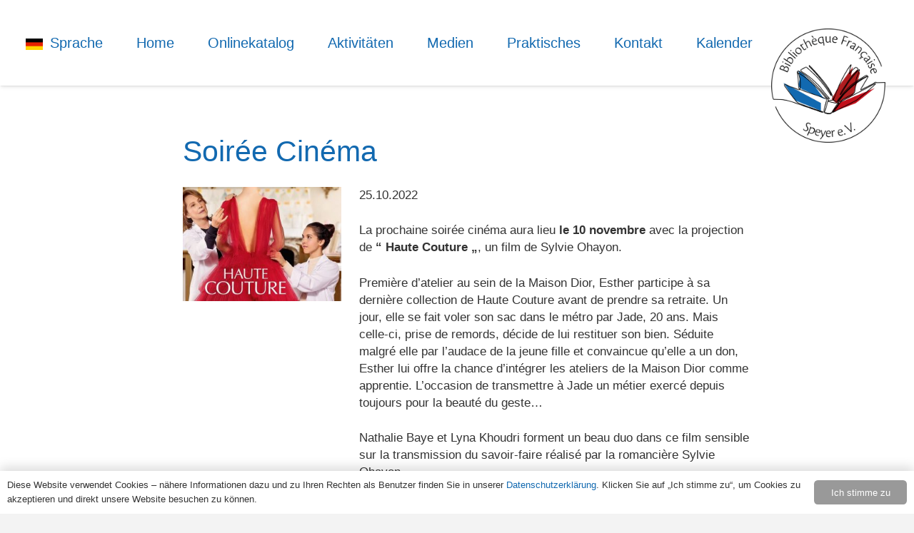

--- FILE ---
content_type: text/html; charset=UTF-8
request_url: https://bf-speyer.de/soiree-cinema-4/
body_size: 16241
content:
<!DOCTYPE HTML>
<html lang="de">
<head>
	<meta charset="UTF-8">
	<title>Soirée Cinéma &#8211; Bibliothèque française de Spire</title>
<meta name='robots' content='max-image-preview:large' />
	<style>img:is([sizes="auto" i], [sizes^="auto," i]) { contain-intrinsic-size: 3000px 1500px }</style>
	<link rel="alternate" type="application/rss+xml" title="Bibliothèque française de Spire &raquo; Feed" href="https://bf-speyer.de/feed/" />
<link rel="alternate" type="application/rss+xml" title="Bibliothèque française de Spire &raquo; Kommentar-Feed" href="https://bf-speyer.de/comments/feed/" />
<link rel="alternate" type="text/calendar" title="Bibliothèque française de Spire &raquo; iCal Feed" href="https://bf-speyer.de/events/?ical=1" />
<link rel="canonical" href="https://bf-speyer.de/soiree-cinema-4/" />
<meta name="viewport" content="width=device-width, initial-scale=1">
<meta name="theme-color" content="#f6f6f6">
<meta property="og:title" content="Soirée Cinéma &#8211; Bibliothèque française de Spire">
<meta property="og:url" content="https://bf-speyer.de/soiree-cinema-4">
<meta property="og:locale" content="de_DE">
<meta property="og:site_name" content="Bibliothèque française de Spire">
<meta property="og:type" content="article">
<meta property="og:image" content="https://bf-speyer.de/wp-content/uploads/2022/10/Film-Haute-couture_bf-speyer.jpg" itemprop="image">
<script>
window._wpemojiSettings = {"baseUrl":"https:\/\/s.w.org\/images\/core\/emoji\/16.0.1\/72x72\/","ext":".png","svgUrl":"https:\/\/s.w.org\/images\/core\/emoji\/16.0.1\/svg\/","svgExt":".svg","source":{"concatemoji":"https:\/\/bf-speyer.de\/wp-includes\/js\/wp-emoji-release.min.js?ver=6.8.3"}};
/*! This file is auto-generated */
!function(s,n){var o,i,e;function c(e){try{var t={supportTests:e,timestamp:(new Date).valueOf()};sessionStorage.setItem(o,JSON.stringify(t))}catch(e){}}function p(e,t,n){e.clearRect(0,0,e.canvas.width,e.canvas.height),e.fillText(t,0,0);var t=new Uint32Array(e.getImageData(0,0,e.canvas.width,e.canvas.height).data),a=(e.clearRect(0,0,e.canvas.width,e.canvas.height),e.fillText(n,0,0),new Uint32Array(e.getImageData(0,0,e.canvas.width,e.canvas.height).data));return t.every(function(e,t){return e===a[t]})}function u(e,t){e.clearRect(0,0,e.canvas.width,e.canvas.height),e.fillText(t,0,0);for(var n=e.getImageData(16,16,1,1),a=0;a<n.data.length;a++)if(0!==n.data[a])return!1;return!0}function f(e,t,n,a){switch(t){case"flag":return n(e,"\ud83c\udff3\ufe0f\u200d\u26a7\ufe0f","\ud83c\udff3\ufe0f\u200b\u26a7\ufe0f")?!1:!n(e,"\ud83c\udde8\ud83c\uddf6","\ud83c\udde8\u200b\ud83c\uddf6")&&!n(e,"\ud83c\udff4\udb40\udc67\udb40\udc62\udb40\udc65\udb40\udc6e\udb40\udc67\udb40\udc7f","\ud83c\udff4\u200b\udb40\udc67\u200b\udb40\udc62\u200b\udb40\udc65\u200b\udb40\udc6e\u200b\udb40\udc67\u200b\udb40\udc7f");case"emoji":return!a(e,"\ud83e\udedf")}return!1}function g(e,t,n,a){var r="undefined"!=typeof WorkerGlobalScope&&self instanceof WorkerGlobalScope?new OffscreenCanvas(300,150):s.createElement("canvas"),o=r.getContext("2d",{willReadFrequently:!0}),i=(o.textBaseline="top",o.font="600 32px Arial",{});return e.forEach(function(e){i[e]=t(o,e,n,a)}),i}function t(e){var t=s.createElement("script");t.src=e,t.defer=!0,s.head.appendChild(t)}"undefined"!=typeof Promise&&(o="wpEmojiSettingsSupports",i=["flag","emoji"],n.supports={everything:!0,everythingExceptFlag:!0},e=new Promise(function(e){s.addEventListener("DOMContentLoaded",e,{once:!0})}),new Promise(function(t){var n=function(){try{var e=JSON.parse(sessionStorage.getItem(o));if("object"==typeof e&&"number"==typeof e.timestamp&&(new Date).valueOf()<e.timestamp+604800&&"object"==typeof e.supportTests)return e.supportTests}catch(e){}return null}();if(!n){if("undefined"!=typeof Worker&&"undefined"!=typeof OffscreenCanvas&&"undefined"!=typeof URL&&URL.createObjectURL&&"undefined"!=typeof Blob)try{var e="postMessage("+g.toString()+"("+[JSON.stringify(i),f.toString(),p.toString(),u.toString()].join(",")+"));",a=new Blob([e],{type:"text/javascript"}),r=new Worker(URL.createObjectURL(a),{name:"wpTestEmojiSupports"});return void(r.onmessage=function(e){c(n=e.data),r.terminate(),t(n)})}catch(e){}c(n=g(i,f,p,u))}t(n)}).then(function(e){for(var t in e)n.supports[t]=e[t],n.supports.everything=n.supports.everything&&n.supports[t],"flag"!==t&&(n.supports.everythingExceptFlag=n.supports.everythingExceptFlag&&n.supports[t]);n.supports.everythingExceptFlag=n.supports.everythingExceptFlag&&!n.supports.flag,n.DOMReady=!1,n.readyCallback=function(){n.DOMReady=!0}}).then(function(){return e}).then(function(){var e;n.supports.everything||(n.readyCallback(),(e=n.source||{}).concatemoji?t(e.concatemoji):e.wpemoji&&e.twemoji&&(t(e.twemoji),t(e.wpemoji)))}))}((window,document),window._wpemojiSettings);
</script>
<style id='wp-emoji-styles-inline-css'>

	img.wp-smiley, img.emoji {
		display: inline !important;
		border: none !important;
		box-shadow: none !important;
		height: 1em !important;
		width: 1em !important;
		margin: 0 0.07em !important;
		vertical-align: -0.1em !important;
		background: none !important;
		padding: 0 !important;
	}
</style>
<link rel='stylesheet' id='contact-form-7-css' href='https://bf-speyer.de/wp-content/plugins/contact-form-7/includes/css/styles.css?ver=6.1.4' media='all' />
<link rel='stylesheet' id='wpa-css-css' href='https://bf-speyer.de/wp-content/plugins/honeypot/includes/css/wpa.css?ver=2.3.04' media='all' />
<link rel='stylesheet' id='menu-image-css' href='https://bf-speyer.de/wp-content/plugins/menu-image/includes/css/menu-image.css?ver=3.13' media='all' />
<link rel='stylesheet' id='dashicons-css' href='https://bf-speyer.de/wp-includes/css/dashicons.min.css?ver=6.8.3' media='all' />
<link rel='stylesheet' id='us-theme-css' href='https://bf-speyer.de/wp-content/uploads/us-assets/bf-speyer.de.css?ver=ea19b6d5' media='all' />
<link rel='stylesheet' id='bsf-Defaults-css' href='https://bf-speyer.de/wp-content/uploads/smile_fonts/Defaults/Defaults.css?ver=3.21.2' media='all' />
<link rel='stylesheet' id='ultimate-vc-addons-style-css' href='https://bf-speyer.de/wp-content/plugins/Ultimate_VC_Addons/assets/min-css/style.min.css?ver=3.21.2' media='all' />
<script src="https://bf-speyer.de/wp-includes/js/jquery/jquery.min.js?ver=3.7.1" id="jquery-core-js"></script>
<script src="https://bf-speyer.de/wp-content/plugins/Ultimate_VC_Addons/assets/min-js/ultimate-params.min.js?ver=3.21.2" id="ultimate-vc-addons-params-js"></script>
<script></script><link rel="https://api.w.org/" href="https://bf-speyer.de/wp-json/" /><link rel="alternate" title="JSON" type="application/json" href="https://bf-speyer.de/wp-json/wp/v2/posts/9038" /><link rel="EditURI" type="application/rsd+xml" title="RSD" href="https://bf-speyer.de/xmlrpc.php?rsd" />
<meta name="generator" content="WordPress 6.8.3" />
<link rel='shortlink' href='https://bf-speyer.de/?p=9038' />
<link rel="alternate" title="oEmbed (JSON)" type="application/json+oembed" href="https://bf-speyer.de/wp-json/oembed/1.0/embed?url=https%3A%2F%2Fbf-speyer.de%2Fsoiree-cinema-4%2F" />
<link rel="alternate" title="oEmbed (XML)" type="text/xml+oembed" href="https://bf-speyer.de/wp-json/oembed/1.0/embed?url=https%3A%2F%2Fbf-speyer.de%2Fsoiree-cinema-4%2F&#038;format=xml" />
<meta name="tec-api-version" content="v1"><meta name="tec-api-origin" content="https://bf-speyer.de"><link rel="alternate" href="https://bf-speyer.de/wp-json/tribe/events/v1/" /><!-- Analytics by WP Statistics - https://wp-statistics.com -->
		<script id="us_add_no_touch">
			if ( ! /Android|webOS|iPhone|iPad|iPod|BlackBerry|IEMobile|Opera Mini/i.test( navigator.userAgent ) ) {
				document.documentElement.classList.add( "no-touch" );
			}
		</script>
				<script id="us_color_scheme_switch_class">
			if ( document.cookie.includes( "us_color_scheme_switch_is_on=true" ) ) {
				document.documentElement.classList.add( "us-color-scheme-on" );
			}
		</script>
		<meta name="generator" content="Powered by WPBakery Page Builder - drag and drop page builder for WordPress."/>
<link rel="icon" href="https://bf-speyer.de/wp-content/uploads/2020/12/BFS_Logo_Icon-36x36.png" sizes="32x32" />
<link rel="icon" href="https://bf-speyer.de/wp-content/uploads/2020/12/BFS_Logo_Icon-200x200.png" sizes="192x192" />
<link rel="apple-touch-icon" href="https://bf-speyer.de/wp-content/uploads/2020/12/BFS_Logo_Icon-200x200.png" />
<meta name="msapplication-TileImage" content="https://bf-speyer.de/wp-content/uploads/2020/12/BFS_Logo_Icon.png" />
<noscript><style> .wpb_animate_when_almost_visible { opacity: 1; }</style></noscript>		<style id="us-icon-fonts">@font-face{font-display:swap;font-style:normal;font-family:"fontawesome";font-weight:900;src:url("https://bf-speyer.de/wp-content/themes/Impreza/fonts/fa-solid-900.woff2?ver=8.41") format("woff2")}.fas{font-family:"fontawesome";font-weight:900}@font-face{font-display:swap;font-style:normal;font-family:"fontawesome";font-weight:400;src:url("https://bf-speyer.de/wp-content/themes/Impreza/fonts/fa-regular-400.woff2?ver=8.41") format("woff2")}.far{font-family:"fontawesome";font-weight:400}@font-face{font-display:block;font-style:normal;font-family:"Material Icons";font-weight:400;src:url("https://bf-speyer.de/wp-content/themes/Impreza/fonts/material-icons.woff2?ver=8.41") format("woff2")}.material-icons{font-family:"Material Icons";font-weight:400}</style>
				<style id="us-current-header-css"> .l-subheader.at_middle,.l-subheader.at_middle .w-dropdown-list,.l-subheader.at_middle .type_mobile .w-nav-list.level_1{background:var(--color-header-middle-bg);color:var(--color-header-middle-text)}.no-touch .l-subheader.at_middle a:hover,.no-touch .l-header.bg_transparent .l-subheader.at_middle .w-dropdown.opened a:hover{color:var(--color-header-middle-text-hover)}.l-header.bg_transparent:not(.sticky) .l-subheader.at_middle{background:var(--color-header-transparent-bg);color:var(--color-header-transparent-text)}.no-touch .l-header.bg_transparent:not(.sticky) .at_middle .w-cart-link:hover,.no-touch .l-header.bg_transparent:not(.sticky) .at_middle .w-text a:hover,.no-touch .l-header.bg_transparent:not(.sticky) .at_middle .w-html a:hover,.no-touch .l-header.bg_transparent:not(.sticky) .at_middle .w-nav>a:hover,.no-touch .l-header.bg_transparent:not(.sticky) .at_middle .w-menu a:hover,.no-touch .l-header.bg_transparent:not(.sticky) .at_middle .w-search>a:hover,.no-touch .l-header.bg_transparent:not(.sticky) .at_middle .w-socials.shape_none.color_text a:hover,.no-touch .l-header.bg_transparent:not(.sticky) .at_middle .w-socials.shape_none.color_link a:hover,.no-touch .l-header.bg_transparent:not(.sticky) .at_middle .w-dropdown a:hover,.no-touch .l-header.bg_transparent:not(.sticky) .at_middle .type_desktop .menu-item.level_1.opened>a,.no-touch .l-header.bg_transparent:not(.sticky) .at_middle .type_desktop .menu-item.level_1:hover>a{color:var(--color-header-transparent-text-hover)}.header_ver .l-header{background:var(--color-header-middle-bg);color:var(--color-header-middle-text)}@media (min-width:1121px){.hidden_for_default{display:none!important}.l-subheader.at_top{display:none}.l-subheader.at_bottom{display:none}.l-header{position:relative;z-index:111}.l-subheader{margin:0 auto}.l-subheader.width_full{padding-left:1.5rem;padding-right:1.5rem}.l-subheader-h{display:flex;align-items:center;position:relative;margin:0 auto;max-width:var(--site-content-width,1200px);height:inherit}.w-header-show{display:none}.l-header.pos_fixed{position:fixed;left:var(--site-outline-width,0);right:var(--site-outline-width,0)}.l-header.pos_fixed:not(.notransition) .l-subheader{transition-property:transform,background,box-shadow,line-height,height,visibility;transition-duration:.3s;transition-timing-function:cubic-bezier(.78,.13,.15,.86)}.headerinpos_bottom.sticky_first_section .l-header.pos_fixed{position:fixed!important}.header_hor .l-header.sticky_auto_hide{transition:margin .3s cubic-bezier(.78,.13,.15,.86) .1s}.header_hor .l-header.sticky_auto_hide.down{margin-top:calc(-1.1 * var(--header-sticky-height,0px) )}.l-header.bg_transparent:not(.sticky) .l-subheader{box-shadow:none!important;background:none}.l-header.bg_transparent~.l-main .l-section.width_full.height_auto:first-of-type>.l-section-h{padding-top:0!important;padding-bottom:0!important}.l-header.pos_static.bg_transparent{position:absolute;left:var(--site-outline-width,0);right:var(--site-outline-width,0)}.l-subheader.width_full .l-subheader-h{max-width:none!important}.l-header.shadow_thin .l-subheader.at_middle,.l-header.shadow_thin .l-subheader.at_bottom{box-shadow:0 1px 0 rgba(0,0,0,0.08)}.l-header.shadow_wide .l-subheader.at_middle,.l-header.shadow_wide .l-subheader.at_bottom{box-shadow:0 3px 5px -1px rgba(0,0,0,0.1),0 2px 1px -1px rgba(0,0,0,0.05)}.header_hor .l-subheader-cell>.w-cart{margin-left:0;margin-right:0}:root{--header-height:120px;--header-sticky-height:120px}.l-header:before{content:'120'}.l-header.sticky:before{content:'120'}.l-subheader.at_top{line-height:36px;height:36px;overflow:visible;visibility:visible}.l-header.sticky .l-subheader.at_top{line-height:36px;height:36px;overflow:visible;visibility:visible}.l-subheader.at_middle{line-height:120px;height:120px;overflow:visible;visibility:visible}.l-header.sticky .l-subheader.at_middle{line-height:120px;height:120px;overflow:visible;visibility:visible}.l-subheader.at_bottom{line-height:300px;height:300px;overflow:visible;visibility:visible}.l-header.sticky .l-subheader.at_bottom{line-height:300px;height:300px;overflow:visible;visibility:visible}.headerinpos_above .l-header.pos_fixed{overflow:hidden;transition:transform 0.3s;transform:translate3d(0,-100%,0)}.headerinpos_above .l-header.pos_fixed.sticky{overflow:visible;transform:none}.headerinpos_above .l-header.pos_fixed~.l-section>.l-section-h,.headerinpos_above .l-header.pos_fixed~.l-main .l-section:first-of-type>.l-section-h{padding-top:0!important}.headerinpos_below .l-header.pos_fixed:not(.sticky){position:absolute;top:100%}.headerinpos_below .l-header.pos_fixed~.l-main>.l-section:first-of-type>.l-section-h{padding-top:0!important}.headerinpos_below .l-header.pos_fixed~.l-main .l-section.full_height:nth-of-type(2){min-height:100vh}.headerinpos_below .l-header.pos_fixed~.l-main>.l-section:nth-of-type(2)>.l-section-h{padding-top:var(--header-height)}.headerinpos_bottom .l-header.pos_fixed:not(.sticky){position:absolute;top:100vh}.headerinpos_bottom .l-header.pos_fixed~.l-main>.l-section:first-of-type>.l-section-h{padding-top:0!important}.headerinpos_bottom .l-header.pos_fixed~.l-main>.l-section:first-of-type>.l-section-h{padding-bottom:var(--header-height)}.headerinpos_bottom .l-header.pos_fixed.bg_transparent~.l-main .l-section.valign_center:not(.height_auto):first-of-type>.l-section-h{top:calc( var(--header-height) / 2 )}.headerinpos_bottom .l-header.pos_fixed:not(.sticky) .w-cart-dropdown,.headerinpos_bottom .l-header.pos_fixed:not(.sticky) .w-nav.type_desktop .w-nav-list.level_2{bottom:100%;transform-origin:0 100%}.headerinpos_bottom .l-header.pos_fixed:not(.sticky) .w-nav.type_mobile.m_layout_dropdown .w-nav-list.level_1{top:auto;bottom:100%;box-shadow:var(--box-shadow-up)}.headerinpos_bottom .l-header.pos_fixed:not(.sticky) .w-nav.type_desktop .w-nav-list.level_3,.headerinpos_bottom .l-header.pos_fixed:not(.sticky) .w-nav.type_desktop .w-nav-list.level_4{top:auto;bottom:0;transform-origin:0 100%}.headerinpos_bottom .l-header.pos_fixed:not(.sticky) .w-dropdown-list{top:auto;bottom:-0.4em;padding-top:0.4em;padding-bottom:2.4em}.admin-bar .l-header.pos_static.bg_solid~.l-main .l-section.full_height:first-of-type{min-height:calc( 100vh - var(--header-height) - 32px )}.admin-bar .l-header.pos_fixed:not(.sticky_auto_hide)~.l-main .l-section.full_height:not(:first-of-type){min-height:calc( 100vh - var(--header-sticky-height) - 32px )}.admin-bar.headerinpos_below .l-header.pos_fixed~.l-main .l-section.full_height:nth-of-type(2){min-height:calc(100vh - 32px)}}@media (min-width:1025px) and (max-width:1120px){.hidden_for_laptops{display:none!important}.l-subheader.at_top{display:none}.l-subheader.at_bottom{display:none}.l-header{position:relative;z-index:111}.l-subheader{margin:0 auto}.l-subheader.width_full{padding-left:1.5rem;padding-right:1.5rem}.l-subheader-h{display:flex;align-items:center;position:relative;margin:0 auto;max-width:var(--site-content-width,1200px);height:inherit}.w-header-show{display:none}.l-header.pos_fixed{position:fixed;left:var(--site-outline-width,0);right:var(--site-outline-width,0)}.l-header.pos_fixed:not(.notransition) .l-subheader{transition-property:transform,background,box-shadow,line-height,height,visibility;transition-duration:.3s;transition-timing-function:cubic-bezier(.78,.13,.15,.86)}.headerinpos_bottom.sticky_first_section .l-header.pos_fixed{position:fixed!important}.header_hor .l-header.sticky_auto_hide{transition:margin .3s cubic-bezier(.78,.13,.15,.86) .1s}.header_hor .l-header.sticky_auto_hide.down{margin-top:calc(-1.1 * var(--header-sticky-height,0px) )}.l-header.bg_transparent:not(.sticky) .l-subheader{box-shadow:none!important;background:none}.l-header.bg_transparent~.l-main .l-section.width_full.height_auto:first-of-type>.l-section-h{padding-top:0!important;padding-bottom:0!important}.l-header.pos_static.bg_transparent{position:absolute;left:var(--site-outline-width,0);right:var(--site-outline-width,0)}.l-subheader.width_full .l-subheader-h{max-width:none!important}.l-header.shadow_thin .l-subheader.at_middle,.l-header.shadow_thin .l-subheader.at_bottom{box-shadow:0 1px 0 rgba(0,0,0,0.08)}.l-header.shadow_wide .l-subheader.at_middle,.l-header.shadow_wide .l-subheader.at_bottom{box-shadow:0 3px 5px -1px rgba(0,0,0,0.1),0 2px 1px -1px rgba(0,0,0,0.05)}.header_hor .l-subheader-cell>.w-cart{margin-left:0;margin-right:0}:root{--header-height:120px;--header-sticky-height:120px}.l-header:before{content:'120'}.l-header.sticky:before{content:'120'}.l-subheader.at_top{line-height:36px;height:36px;overflow:visible;visibility:visible}.l-header.sticky .l-subheader.at_top{line-height:36px;height:36px;overflow:visible;visibility:visible}.l-subheader.at_middle{line-height:120px;height:120px;overflow:visible;visibility:visible}.l-header.sticky .l-subheader.at_middle{line-height:120px;height:120px;overflow:visible;visibility:visible}.l-subheader.at_bottom{line-height:300px;height:300px;overflow:visible;visibility:visible}.l-header.sticky .l-subheader.at_bottom{line-height:300px;height:300px;overflow:visible;visibility:visible}.headerinpos_above .l-header.pos_fixed{overflow:hidden;transition:transform 0.3s;transform:translate3d(0,-100%,0)}.headerinpos_above .l-header.pos_fixed.sticky{overflow:visible;transform:none}.headerinpos_above .l-header.pos_fixed~.l-section>.l-section-h,.headerinpos_above .l-header.pos_fixed~.l-main .l-section:first-of-type>.l-section-h{padding-top:0!important}.headerinpos_below .l-header.pos_fixed:not(.sticky){position:absolute;top:100%}.headerinpos_below .l-header.pos_fixed~.l-main>.l-section:first-of-type>.l-section-h{padding-top:0!important}.headerinpos_below .l-header.pos_fixed~.l-main .l-section.full_height:nth-of-type(2){min-height:100vh}.headerinpos_below .l-header.pos_fixed~.l-main>.l-section:nth-of-type(2)>.l-section-h{padding-top:var(--header-height)}.headerinpos_bottom .l-header.pos_fixed:not(.sticky){position:absolute;top:100vh}.headerinpos_bottom .l-header.pos_fixed~.l-main>.l-section:first-of-type>.l-section-h{padding-top:0!important}.headerinpos_bottom .l-header.pos_fixed~.l-main>.l-section:first-of-type>.l-section-h{padding-bottom:var(--header-height)}.headerinpos_bottom .l-header.pos_fixed.bg_transparent~.l-main .l-section.valign_center:not(.height_auto):first-of-type>.l-section-h{top:calc( var(--header-height) / 2 )}.headerinpos_bottom .l-header.pos_fixed:not(.sticky) .w-cart-dropdown,.headerinpos_bottom .l-header.pos_fixed:not(.sticky) .w-nav.type_desktop .w-nav-list.level_2{bottom:100%;transform-origin:0 100%}.headerinpos_bottom .l-header.pos_fixed:not(.sticky) .w-nav.type_mobile.m_layout_dropdown .w-nav-list.level_1{top:auto;bottom:100%;box-shadow:var(--box-shadow-up)}.headerinpos_bottom .l-header.pos_fixed:not(.sticky) .w-nav.type_desktop .w-nav-list.level_3,.headerinpos_bottom .l-header.pos_fixed:not(.sticky) .w-nav.type_desktop .w-nav-list.level_4{top:auto;bottom:0;transform-origin:0 100%}.headerinpos_bottom .l-header.pos_fixed:not(.sticky) .w-dropdown-list{top:auto;bottom:-0.4em;padding-top:0.4em;padding-bottom:2.4em}.admin-bar .l-header.pos_static.bg_solid~.l-main .l-section.full_height:first-of-type{min-height:calc( 100vh - var(--header-height) - 32px )}.admin-bar .l-header.pos_fixed:not(.sticky_auto_hide)~.l-main .l-section.full_height:not(:first-of-type){min-height:calc( 100vh - var(--header-sticky-height) - 32px )}.admin-bar.headerinpos_below .l-header.pos_fixed~.l-main .l-section.full_height:nth-of-type(2){min-height:calc(100vh - 32px)}}@media (min-width:601px) and (max-width:1024px){.hidden_for_tablets{display:none!important}.l-subheader.at_top{display:none}.l-subheader.at_bottom{display:none}.l-header{position:relative;z-index:111}.l-subheader{margin:0 auto}.l-subheader.width_full{padding-left:1.5rem;padding-right:1.5rem}.l-subheader-h{display:flex;align-items:center;position:relative;margin:0 auto;max-width:var(--site-content-width,1200px);height:inherit}.w-header-show{display:none}.l-header.pos_fixed{position:fixed;left:var(--site-outline-width,0);right:var(--site-outline-width,0)}.l-header.pos_fixed:not(.notransition) .l-subheader{transition-property:transform,background,box-shadow,line-height,height,visibility;transition-duration:.3s;transition-timing-function:cubic-bezier(.78,.13,.15,.86)}.headerinpos_bottom.sticky_first_section .l-header.pos_fixed{position:fixed!important}.header_hor .l-header.sticky_auto_hide{transition:margin .3s cubic-bezier(.78,.13,.15,.86) .1s}.header_hor .l-header.sticky_auto_hide.down{margin-top:calc(-1.1 * var(--header-sticky-height,0px) )}.l-header.bg_transparent:not(.sticky) .l-subheader{box-shadow:none!important;background:none}.l-header.bg_transparent~.l-main .l-section.width_full.height_auto:first-of-type>.l-section-h{padding-top:0!important;padding-bottom:0!important}.l-header.pos_static.bg_transparent{position:absolute;left:var(--site-outline-width,0);right:var(--site-outline-width,0)}.l-subheader.width_full .l-subheader-h{max-width:none!important}.l-header.shadow_thin .l-subheader.at_middle,.l-header.shadow_thin .l-subheader.at_bottom{box-shadow:0 1px 0 rgba(0,0,0,0.08)}.l-header.shadow_wide .l-subheader.at_middle,.l-header.shadow_wide .l-subheader.at_bottom{box-shadow:0 3px 5px -1px rgba(0,0,0,0.1),0 2px 1px -1px rgba(0,0,0,0.05)}.header_hor .l-subheader-cell>.w-cart{margin-left:0;margin-right:0}:root{--header-height:96px;--header-sticky-height:64px}.l-header:before{content:'96'}.l-header.sticky:before{content:'64'}.l-subheader.at_top{line-height:36px;height:36px;overflow:visible;visibility:visible}.l-header.sticky .l-subheader.at_top{line-height:36px;height:36px;overflow:visible;visibility:visible}.l-subheader.at_middle{line-height:96px;height:96px;overflow:visible;visibility:visible}.l-header.sticky .l-subheader.at_middle{line-height:64px;height:64px;overflow:visible;visibility:visible}.l-subheader.at_bottom{line-height:50px;height:50px;overflow:visible;visibility:visible}.l-header.sticky .l-subheader.at_bottom{line-height:50px;height:50px;overflow:visible;visibility:visible}}@media (max-width:600px){.hidden_for_mobiles{display:none!important}.l-subheader.at_top{display:none}.l-subheader.at_bottom{display:none}.l-header{position:relative;z-index:111}.l-subheader{margin:0 auto}.l-subheader.width_full{padding-left:1.5rem;padding-right:1.5rem}.l-subheader-h{display:flex;align-items:center;position:relative;margin:0 auto;max-width:var(--site-content-width,1200px);height:inherit}.w-header-show{display:none}.l-header.pos_fixed{position:fixed;left:var(--site-outline-width,0);right:var(--site-outline-width,0)}.l-header.pos_fixed:not(.notransition) .l-subheader{transition-property:transform,background,box-shadow,line-height,height,visibility;transition-duration:.3s;transition-timing-function:cubic-bezier(.78,.13,.15,.86)}.headerinpos_bottom.sticky_first_section .l-header.pos_fixed{position:fixed!important}.header_hor .l-header.sticky_auto_hide{transition:margin .3s cubic-bezier(.78,.13,.15,.86) .1s}.header_hor .l-header.sticky_auto_hide.down{margin-top:calc(-1.1 * var(--header-sticky-height,0px) )}.l-header.bg_transparent:not(.sticky) .l-subheader{box-shadow:none!important;background:none}.l-header.bg_transparent~.l-main .l-section.width_full.height_auto:first-of-type>.l-section-h{padding-top:0!important;padding-bottom:0!important}.l-header.pos_static.bg_transparent{position:absolute;left:var(--site-outline-width,0);right:var(--site-outline-width,0)}.l-subheader.width_full .l-subheader-h{max-width:none!important}.l-header.shadow_thin .l-subheader.at_middle,.l-header.shadow_thin .l-subheader.at_bottom{box-shadow:0 1px 0 rgba(0,0,0,0.08)}.l-header.shadow_wide .l-subheader.at_middle,.l-header.shadow_wide .l-subheader.at_bottom{box-shadow:0 3px 5px -1px rgba(0,0,0,0.1),0 2px 1px -1px rgba(0,0,0,0.05)}.header_hor .l-subheader-cell>.w-cart{margin-left:0;margin-right:0}:root{--header-height:64px;--header-sticky-height:64px}.l-header:before{content:'64'}.l-header.sticky:before{content:'64'}.l-subheader.at_top{line-height:36px;height:36px;overflow:visible;visibility:visible}.l-header.sticky .l-subheader.at_top{line-height:0px;height:0px;overflow:hidden;visibility:hidden}.l-subheader.at_middle{line-height:64px;height:64px;overflow:visible;visibility:visible}.l-header.sticky .l-subheader.at_middle{line-height:64px;height:64px;overflow:visible;visibility:visible}.l-subheader.at_bottom{line-height:50px;height:50px;overflow:visible;visibility:visible}.l-header.sticky .l-subheader.at_bottom{line-height:50px;height:50px;overflow:visible;visibility:visible}}@media (min-width:1121px){.ush_image_1{height:160px!important}.l-header.sticky .ush_image_1{height:160px!important}}@media (min-width:1025px) and (max-width:1120px){.ush_image_1{height:30px!important}.l-header.sticky .ush_image_1{height:30px!important}}@media (min-width:601px) and (max-width:1024px){.ush_image_1{height:80px!important}.l-header.sticky .ush_image_1{height:80px!important}}@media (max-width:600px){.ush_image_1{height:30px!important}.l-header.sticky .ush_image_1{height:30px!important}}@media (min-width:1121px){.ush_image_2{height:30px!important}.l-header.sticky .ush_image_2{height:30px!important}}@media (min-width:1025px) and (max-width:1120px){.ush_image_2{height:30px!important}.l-header.sticky .ush_image_2{height:30px!important}}@media (min-width:601px) and (max-width:1024px){.ush_image_2{height:25px!important}.l-header.sticky .ush_image_2{height:25px!important}}@media (max-width:600px){.ush_image_2{height:20px!important}.l-header.sticky .ush_image_2{height:20px!important}}.header_hor .ush_menu_1.type_desktop .menu-item.level_1>a:not(.w-btn){padding-left:10px;padding-right:10px}.header_hor .ush_menu_1.type_desktop .menu-item.level_1>a.w-btn{margin-left:10px;margin-right:10px}.header_hor .ush_menu_1.type_desktop.align-edges>.w-nav-list.level_1{margin-left:-10px;margin-right:-10px}.header_ver .ush_menu_1.type_desktop .menu-item.level_1>a:not(.w-btn){padding-top:10px;padding-bottom:10px}.header_ver .ush_menu_1.type_desktop .menu-item.level_1>a.w-btn{margin-top:10px;margin-bottom:10px}.ush_menu_1.type_desktop .menu-item:not(.level_1){font-size:16px}.ush_menu_1.type_mobile .w-nav-anchor.level_1,.ush_menu_1.type_mobile .w-nav-anchor.level_1 + .w-nav-arrow{font-size:1.2rem}.ush_menu_1.type_mobile .w-nav-anchor:not(.level_1),.ush_menu_1.type_mobile .w-nav-anchor:not(.level_1) + .w-nav-arrow{font-size:1.1rem}@media (min-width:1121px){.ush_menu_1 .w-nav-icon{--icon-size:1.4rem;--icon-size-int:1}}@media (min-width:1025px) and (max-width:1120px){.ush_menu_1 .w-nav-icon{--icon-size:32px;--icon-size-int:32}}@media (min-width:601px) and (max-width:1024px){.ush_menu_1 .w-nav-icon{--icon-size:1.4rem;--icon-size-int:1}}@media (max-width:600px){.ush_menu_1 .w-nav-icon{--icon-size:1.4rem;--icon-size-int:1}}@media screen and (max-width:1019px){.w-nav.ush_menu_1>.w-nav-list.level_1{display:none}.ush_menu_1 .w-nav-control{display:flex}}.no-touch .ush_menu_1 .w-nav-item.level_1.opened>a:not(.w-btn),.no-touch .ush_menu_1 .w-nav-item.level_1:hover>a:not(.w-btn){background:transparent;color:var(--color-header-middle-text-hover)}.ush_menu_1 .w-nav-item.level_1.current-menu-item>a:not(.w-btn),.ush_menu_1 .w-nav-item.level_1.current-menu-ancestor>a:not(.w-btn),.ush_menu_1 .w-nav-item.level_1.current-page-ancestor>a:not(.w-btn){background:transparent;color:var(--color-header-middle-text-hover)}.l-header.bg_transparent:not(.sticky) .ush_menu_1.type_desktop .w-nav-item.level_1.current-menu-item>a:not(.w-btn),.l-header.bg_transparent:not(.sticky) .ush_menu_1.type_desktop .w-nav-item.level_1.current-menu-ancestor>a:not(.w-btn),.l-header.bg_transparent:not(.sticky) .ush_menu_1.type_desktop .w-nav-item.level_1.current-page-ancestor>a:not(.w-btn){background:transparent;color:var(--color-header-middle-text)}.ush_menu_1 .w-nav-list:not(.level_1){background:var(--color-header-middle-bg);color:var(--color-header-middle-text)}.no-touch .ush_menu_1 .w-nav-item:not(.level_1)>a:focus,.no-touch .ush_menu_1 .w-nav-item:not(.level_1):hover>a{background:transparent;color:var(--color-header-middle-text-hover)}.ush_menu_1 .w-nav-item:not(.level_1).current-menu-item>a,.ush_menu_1 .w-nav-item:not(.level_1).current-menu-ancestor>a,.ush_menu_1 .w-nav-item:not(.level_1).current-page-ancestor>a{background:transparent;color:var(--color-header-middle-text-hover)}.ush_menu_1{font-family:var(--h1-font-family)!important;font-size:20px!important}.ush_image_1{position:fixed!important;top:40px!important;right:40px!important}.ush_text_1{color:var(--color-header-middle-text)!important;position:relative!important;left:5vw!important;right:auto!important}</style>
		<style id="us-design-options-css">.us_custom_b6a72ce1{padding:0!important}.us_custom_3a70c6d1{padding-left:20vw!important;padding-right:20vw!important}.us_custom_df5f4c97{color:var(--color-header-middle-text)!important}.us_custom_d4074d25{margin-bottom:-28vh!important;position:relative!important;z-index:1!important}.us_custom_27fbe814{margin:0!important;background:#ffffff!important;padding:1vmax 2vmax 1vmax 2vmax!important;box-shadow:0 10px 30px 0 rgba(0,0,0,0.12)!important}.us_custom_11ae6fc5{padding-top:26vh!important}.us_custom_ed1d14ae{padding-left:0!important}.us_custom_2774bef1{margin-bottom:0!important}.us_custom_46ac233c{padding-left:5px!important;padding-right:5px!important}.us_custom_9316959e{padding-top:2vh!important}.us_custom_7e57f6ea{left:10vw!important;right:auto!important}.us_custom_6632e5b0{margin-left:5vw!important;margin-right:5vw!important}@media (min-width:601px) and (max-width:1024px){.us_custom_27fbe814{margin:0!important;padding:4vmax 2vmax 4vmax 2vmax!important}}@media (max-width:600px){.us_custom_27fbe814{margin:0!important;padding:4vmax 0 4vmax 0!important}}</style></head>
<body class="wp-singular post-template-default single single-post postid-9038 single-format-standard wp-theme-Impreza l-body Impreza_8.41 us-core_8.41 header_hor rounded_none headerinpos_top footer_reveal state_default tribe-no-js wpb-js-composer js-comp-ver-8.7.2 vc_responsive" itemscope itemtype="https://schema.org/WebPage">

<div class="l-canvas type_wide">
	<header id="page-header" class="l-header pos_fixed shadow_wide bg_solid id_3037" itemscope itemtype="https://schema.org/WPHeader"><div class="l-subheader at_middle width_full"><div class="l-subheader-h"><div class="l-subheader-cell at_left"></div><div class="l-subheader-cell at_center"><nav class="w-nav type_desktop ush_menu_1 height_full spread open_on_hover dropdown_height m_align_left m_layout_dropdown dropdown_shadow_wide" itemscope itemtype="https://schema.org/SiteNavigationElement"><a class="w-nav-control" aria-label="Menü" aria-expanded="false" role="button" href="#"><div class="w-nav-icon style_hamburger_1" style="--icon-thickness:2.5px"><div></div></div></a><ul class="w-nav-list level_1 hide_for_mobiles hover_simple"><li id="menu-item-5440" class="menu-item menu-item-type-custom menu-item-object-custom menu-item-home menu-item-has-children w-nav-item level_1 menu-item-5440"><a class="w-nav-anchor level_1" aria-haspopup="menu" href="https://bf-speyer.de"><span class="w-nav-title"><img width="24" height="16" src="https://bf-speyer.de/wp-content/uploads/2020/12/Flagge-Deutschland-24x16.png" class="menu-image menu-image-title-after" alt="" decoding="async" /><span class="menu-image-title-after menu-image-title">Sprache</span></span><span class="w-nav-arrow" tabindex="0" role="button" aria-expanded="false" aria-label="Sprache Menü"></span></a><ul class="w-nav-list level_2"><li id="menu-item-5441" class="menu-item menu-item-type-custom menu-item-object-custom w-nav-item level_2 menu-item-5441"><a class="w-nav-anchor level_2" href="https://bf-speyer.de/home-fr/"><span class="w-nav-title"><img width="24" height="16" src="https://bf-speyer.de/wp-content/uploads/2020/12/Flagge-frankreich-24x16.png" class="menu-image menu-image-title-after" alt="" decoding="async" /><span class="menu-image-title-after menu-image-title">Französisch</span></span></a></li></ul></li><li id="menu-item-3739" class="menu-item menu-item-type-post_type menu-item-object-page menu-item-home w-nav-item level_1 menu-item-3739"><a class="w-nav-anchor level_1" href="https://bf-speyer.de/"><span class="w-nav-title">Home</span></a></li><li id="menu-item-3841" class="menu-item menu-item-type-post_type menu-item-object-page w-nav-item level_1 menu-item-3841"><a class="w-nav-anchor level_1" href="https://bf-speyer.de/onlinekatalog/"><span class="w-nav-title">Onlinekatalog</span></a></li><li id="menu-item-3854" class="menu-item menu-item-type-post_type menu-item-object-page menu-item-has-children w-nav-item level_1 menu-item-3854"><a class="w-nav-anchor level_1" aria-haspopup="menu" href="https://bf-speyer.de/aktivitaeten/"><span class="w-nav-title">Aktivitäten</span><span class="w-nav-arrow" tabindex="0" role="button" aria-expanded="false" aria-label="Aktivitäten Menü"></span></a><ul class="w-nav-list level_2"><li id="menu-item-3928" class="menu-item menu-item-type-custom menu-item-object-custom w-nav-item level_2 menu-item-3928"><a class="w-nav-anchor level_2" href="https://bf-speyer.de/aktivitaeten/#chansonettes"><span class="w-nav-title">ChansoNettes</span></a></li><li id="menu-item-3929" class="menu-item menu-item-type-custom menu-item-object-custom w-nav-item level_2 menu-item-3929"><a class="w-nav-anchor level_2" href="https://bf-speyer.de/aktivitaeten/#kinoabende"><span class="w-nav-title">Kinoabende</span></a></li><li id="menu-item-3930" class="menu-item menu-item-type-custom menu-item-object-custom w-nav-item level_2 menu-item-3930"><a class="w-nav-anchor level_2" href="https://bf-speyer.de/aktivitaeten/#recreation"><span class="w-nav-title">L’heure de récréation</span></a></li><li id="menu-item-4905" class="menu-item menu-item-type-custom menu-item-object-custom w-nav-item level_2 menu-item-4905"><a class="w-nav-anchor level_2" href="https://bf-speyer.de/aktivitaeten/#news"><span class="w-nav-title">News</span></a></li></ul></li><li id="menu-item-3950" class="menu-item menu-item-type-post_type menu-item-object-page menu-item-has-children w-nav-item level_1 menu-item-3950"><a class="w-nav-anchor level_1" aria-haspopup="menu" href="https://bf-speyer.de/medien/"><span class="w-nav-title">Medien</span><span class="w-nav-arrow" tabindex="0" role="button" aria-expanded="false" aria-label="Medien Menü"></span></a><ul class="w-nav-list level_2"><li id="menu-item-3974" class="menu-item menu-item-type-custom menu-item-object-custom w-nav-item level_2 menu-item-3974"><a class="w-nav-anchor level_2" href="https://bf-speyer.de/medien/#neuerwerbungen"><span class="w-nav-title">Neuerwerbungen</span></a></li><li id="menu-item-3975" class="menu-item menu-item-type-custom menu-item-object-custom w-nav-item level_2 menu-item-3975"><a class="w-nav-anchor level_2" href="https://bf-speyer.de/medien/#tipps"><span class="w-nav-title">Tipps</span></a></li><li id="menu-item-3976" class="menu-item menu-item-type-custom menu-item-object-custom w-nav-item level_2 menu-item-3976"><a class="w-nav-anchor level_2" href="https://bf-speyer.de/medien/#lieblinge"><span class="w-nav-title">Meine Lieblinge</span></a></li></ul></li><li id="menu-item-4123" class="menu-item menu-item-type-post_type menu-item-object-page w-nav-item level_1 menu-item-4123"><a class="w-nav-anchor level_1" href="https://bf-speyer.de/praktisches/"><span class="w-nav-title">Praktisches</span></a></li><li id="menu-item-3735" class="menu-item menu-item-type-post_type menu-item-object-page w-nav-item level_1 menu-item-3735"><a class="w-nav-anchor level_1" href="https://bf-speyer.de/kontakt/"><span class="w-nav-title">Kontakt</span></a></li><li id="menu-item-5245" class="menu-item menu-item-type-custom menu-item-object-custom w-nav-item level_1 menu-item-5245"><a class="w-nav-anchor level_1" href="https://bf-speyer.de/events/"><span class="w-nav-title">Kalender</span></a></li><li class="w-nav-close"></li></ul><div class="w-nav-options hidden" onclick='return {&quot;mobileWidth&quot;:1020,&quot;mobileBehavior&quot;:1}'></div></nav></div><div class="l-subheader-cell at_right"><div class="w-image hidden_for_mobiles ush_image_1"><a href="/home" aria-label="BFS_Logo_Final-bg-weiss" class="w-image-h"><img width="799" height="797" src="https://bf-speyer.de/wp-content/uploads/2020/12/BFS_Logo_Final-bg-weiss.png" class="attachment-full size-full" alt="" loading="lazy" decoding="async" srcset="https://bf-speyer.de/wp-content/uploads/2020/12/BFS_Logo_Final-bg-weiss.png 799w, https://bf-speyer.de/wp-content/uploads/2020/12/BFS_Logo_Final-bg-weiss-300x300.png 300w, https://bf-speyer.de/wp-content/uploads/2020/12/BFS_Logo_Final-bg-weiss-150x150.png 150w, https://bf-speyer.de/wp-content/uploads/2020/12/BFS_Logo_Final-bg-weiss-401x400.png 401w, https://bf-speyer.de/wp-content/uploads/2020/12/BFS_Logo_Final-bg-weiss-24x24.png 24w, https://bf-speyer.de/wp-content/uploads/2020/12/BFS_Logo_Final-bg-weiss-36x36.png 36w, https://bf-speyer.de/wp-content/uploads/2020/12/BFS_Logo_Final-bg-weiss-48x48.png 48w" sizes="auto, (max-width: 799px) 100vw, 799px" /></a></div></div></div></div><div class="l-subheader for_hidden hidden"><div class="w-image hidden_for_laptops hidden_for_tablets ush_image_2"><a href="https://bf-speyer.de/home-fr" aria-label="Flagge-frankreich" class="w-image-h"><img width="200" height="133" src="https://bf-speyer.de/wp-content/uploads/2020/12/Flagge-frankreich.png" class="attachment-full size-full" alt="" loading="lazy" decoding="async" srcset="https://bf-speyer.de/wp-content/uploads/2020/12/Flagge-frankreich.png 200w, https://bf-speyer.de/wp-content/uploads/2020/12/Flagge-frankreich-24x16.png 24w, https://bf-speyer.de/wp-content/uploads/2020/12/Flagge-frankreich-36x24.png 36w, https://bf-speyer.de/wp-content/uploads/2020/12/Flagge-frankreich-48x32.png 48w" sizes="auto, (max-width: 200px) 100vw, 200px" /></a></div><h4 class="w-text hidden_for_laptops hidden_for_tablets ush_text_1 has_text_color nowrap"><span class="w-text-h"><span class="w-text-value">Bibliotheque française</span></span></h4></div></header><main id="page-content" class="l-main" itemprop="mainContentOfPage">
	<section class="l-section wpb_row us_custom_3a70c6d1 height_medium" id="advantages"><div class="l-section-h i-cf"><div class="g-cols vc_row via_flex valign_middle type_default stacking_default"><div class="vc_col-sm-12 wpb_column vc_column_container"><div class="vc_column-inner"><div class="wpb_wrapper"><div class="g-cols wpb_row us_custom_b6a72ce1 via_flex valign_top type_default stacking_default"><div class="vc_col-sm-12 wpb_column vc_column_container us_animate_afl" style="animation-delay:0.3s"><div class="vc_column-inner"><div class="wpb_wrapper"><h2 class="w-post-elm post_title us_custom_df5f4c97 has_text_color entry-title color_link_inherit">Soirée Cinéma</h2></div></div></div></div><div class="w-separator size_small"></div><div class="g-cols wpb_row us_custom_b6a72ce1 via_flex valign_top type_default stacking_default"><div class="vc_col-sm-4 wpb_column vc_column_container us_animate_afl" style="animation-delay:0.3s"><div class="vc_column-inner"><div class="wpb_wrapper"><div class="w-post-elm post_image"><a ref="magnificPopup" href="https://bf-speyer.de/wp-content/uploads/2022/10/Film-Haute-couture_bf-speyer.jpg" aria-label="Soirée Cinéma"><img width="300" height="217" src="https://bf-speyer.de/wp-content/uploads/2022/10/Film-Haute-couture_bf-speyer-300x217.jpg" class="attachment-medium size-medium wp-post-image" alt="" decoding="async" fetchpriority="high" srcset="https://bf-speyer.de/wp-content/uploads/2022/10/Film-Haute-couture_bf-speyer-300x217.jpg 300w, https://bf-speyer.de/wp-content/uploads/2022/10/Film-Haute-couture_bf-speyer-554x400.jpg 554w, https://bf-speyer.de/wp-content/uploads/2022/10/Film-Haute-couture_bf-speyer-24x17.jpg 24w, https://bf-speyer.de/wp-content/uploads/2022/10/Film-Haute-couture_bf-speyer-36x26.jpg 36w, https://bf-speyer.de/wp-content/uploads/2022/10/Film-Haute-couture_bf-speyer-48x35.jpg 48w, https://bf-speyer.de/wp-content/uploads/2022/10/Film-Haute-couture_bf-speyer.jpg 867w" sizes="(max-width: 300px) 100vw, 300px" /></a></div></div></div></div><div class="vc_col-sm-8 wpb_column vc_column_container"><div class="vc_column-inner us_custom_b6a72ce1"><div class="wpb_wrapper"><div class="w-post-elm post_content" itemprop="text"><section class="l-section wpb_row us_custom_b6a72ce1 height_auto"><div class="l-section-h i-cf"><div class="g-cols vc_row via_flex valign_top type_default stacking_default"><div class="vc_col-sm-12 wpb_column vc_column_container"><div class="vc_column-inner"><div class="wpb_wrapper"><div class="wpb_text_column"><div class="wpb_wrapper"><div id="lipsum">
<p>25.10.2022</p>
<p>La prochaine soirée cinéma aura lieu <strong>le 10 novembre </strong>avec la projection de <strong>&#8220; Haute Couture &#8222;</strong>, un film de Sylvie Ohayon.</p>
<p>Première d’atelier au sein de la Maison Dior, Esther participe à sa dernière collection de Haute Couture avant de prendre sa retraite. Un jour, elle se fait voler son sac dans le métro par Jade, 20 ans. Mais celle-ci, prise de remords, décide de lui restituer son bien. Séduite malgré elle par l’audace de la jeune fille et convaincue qu’elle a un don, Esther lui offre la chance d’intégrer les ateliers de la Maison Dior comme apprentie. L’occasion de transmettre à Jade un métier exercé depuis toujours pour la beauté du geste&#8230;</p>
<p>Nathalie Baye et Lyna Khoudri forment un beau duo dans ce film sensible sur la transmission du savoir-faire réalisé par la romancière Sylvie Ohayon.</p>
<p>Consultez notre <a href="https://bf-speyer.de/event/haute-couture/">calendrier</a> pour plus d&#8217;informations</p>
</div>
<p><strong>Entrée gratuite.<br />
</strong><strong>Inscription à <a href="https://www.vhs-speyer.de/programm/gesellschaft.html/kurs/519-C-4484522/t/haute-couture-die-schoenheit-der-geste">VHS</a><br />
</strong>Tél. : 06232 141368</p>
<p><a href="https://www.youtube.com/watch?v=u0MnOtYdkpg">Bande annonce</a></p>
<div id="lipsum">
<h3 style="text-align: center;"><strong>______</strong></h3>
<p><em>Der nächste Filmabend findet <strong>am 10 November </strong>statt. Wir zeigen <strong>&#8222;Haute Couture / Die Schönheit der Geste&#8220;</strong>, einen Film von Sylvie Ohayon.</em></p>
<p><em>Als Atelierleiterin im Hause Dior nimmt Esther an der letzten Haute-Couture-Kollektion teil, bevor sie in den Ruhestand geht. Eines Tages wird ihr die Handtasche von der 20-jährigen Jade in der Metro gestohlen. Doch die reumütige Jade beschließt, ihr ihr Eigentum zurückzugeben. Esther, die von der Kühnheit des Mädchens angetan und überzeugt ist, dass sie eine Gabe besitzt, bietet ihr die Chance, in die Ateliers des Hauses Dior als Auszubildende einzutreten. Die Gelegenheit, Jade ein Handwerk zu vermitteln, das sie schon immer wegen der Schönheit der Geste ausgeübt hat&#8230;</em></p>
<p><em>Nathalie Baye und Lyna Khoudri bilden ein schönes Duo in diesem von der Romanautorin Sylvie Ohayon realisierten sensiblen Film über die Weitergabe von Wissen und Kunstfertigkeit.</em></p>
<p><em> </em></p>
<p>Weitere Informationen finden Sie in unserem <a href="https://bf-speyer.de/event/haute-couture/">Kalender</a>.</p>
</div>
<p><strong>Entritt frei.<br />
</strong><strong>Anmeldung bei <a href="https://www.vhs-speyer.de/programm/gesellschaft.html/kurs/519-C-4484522/t/haute-couture-die-schoenheit-der-geste">VHS</a><br />
</strong>Tel. : 06232 141368</p>
<p><a href="https://www.youtube.com/watch?v=u0MnOtYdkpg">Vorschau</a></p>
</div></div><div class="w-separator size_small"></div></div></div></div></div></div></section>
</div></div></div></div></div><div class="w-separator size_large"></div></div></div></div></div></div></section>
</main>

</div>
<style data-type="us_custom-css"> .form_half{width:46%;float:left;margin-right:4%}.form_half_last{margin-right:0px}.your-consent span input[type=checkbox]{min-height:26px;width:24px;position:relative;top:32px}.your-consent label span{position:relative;top:32px}input[type='submit']{float:right;margin-right:45px;margin-top:20px}.your-consent label span{width:100%;display:inline-block;top:-34px!important;left:35px;line-height:1.5em}.your-consent span input[type=checkbox]{top:-4px!important}</style><footer id="page-footer" class="l-footer" itemscope itemtype="https://schema.org/WPFooter"><section class="l-section wpb_row us_custom_d4074d25 height_medium"><div class="l-section-h i-cf"><div class="g-cols vc_row via_flex valign_top type_default stacking_default"><div class="vc_col-sm-12 wpb_column vc_column_container"><div class="vc_column-inner"><div class="wpb_wrapper"><div class="g-cols wpb_row us_custom_27fbe814 via_flex valign_top type_default stacking_default"><div class="vc_col-sm-12 wpb_column vc_column_container"><div class="vc_column-inner"><div class="wpb_wrapper"><div class="wpb_text_column"><div class="wpb_wrapper"><h4>Schreiben Sie uns an.</h4>
</div></div><div class="w-separator size_small"></div><div class="wpb_text_column"><div class="wpb_wrapper">
<div class="wpcf7 no-js" id="wpcf7-f3824-o1" lang="de-DE" dir="ltr" data-wpcf7-id="3824">
<div class="screen-reader-response"><p role="status" aria-live="polite" aria-atomic="true"></p> <ul></ul></div>
<form action="/soiree-cinema-4/#wpcf7-f3824-o1" method="post" class="wpcf7-form init" aria-label="Kontaktformular" novalidate="novalidate" data-status="init">
<fieldset class="hidden-fields-container"><input type="hidden" name="_wpcf7" value="3824" /><input type="hidden" name="_wpcf7_version" value="6.1.4" /><input type="hidden" name="_wpcf7_locale" value="de_DE" /><input type="hidden" name="_wpcf7_unit_tag" value="wpcf7-f3824-o1" /><input type="hidden" name="_wpcf7_container_post" value="0" /><input type="hidden" name="_wpcf7_posted_data_hash" value="" />
</fieldset>
<div class="form_half">
	<p><label> Ihre E-Mail-Adresse (Pflichtfeld)<br />
<span class="wpcf7-form-control-wrap" data-name="your-email"><input size="40" maxlength="400" class="wpcf7-form-control wpcf7-email wpcf7-validates-as-required wpcf7-text wpcf7-validates-as-email" aria-required="true" aria-invalid="false" value="" type="email" name="your-email" /></span> </label>
	</p>
	<p><span style="font-size: 16px; "><span class="wpcf7-form-control-wrap" data-name="your-consent"><span class="wpcf7-form-control wpcf7-acceptance"><span class="wpcf7-list-item"><label><input type="checkbox" name="your-consent" value="1" aria-invalid="false" /><span class="wpcf7-list-item-label">Ich habe die <a  href=" https://bf-speyer.de/datenschutz/" target="blank">Datenschutzerklärungen</a> zur Kenntnis genommen.<br>Ich stimme damit zu, dass meine Daten zur Kontaktaufnahme und Rückfragen gespeichert werden.</span></label></span></span></span></span>
	</p>
</div>
<div class="form_half form_half_last;">
	<p><label> Ihre Nachricht<br />
<span class="wpcf7-form-control-wrap" data-name="your-message"><textarea cols="40" rows="10" maxlength="2000" class="wpcf7-form-control wpcf7-textarea" aria-invalid="false" name="your-message"></textarea></span> </label>
	</p>
</div>
<p><input class="wpcf7-form-control wpcf7-submit has-spinner" type="submit" value="Senden" />
</p><div class="wpcf7-response-output" aria-hidden="true"></div>
</form>
</div>

</div></div></div></div></div></div></div></div></div></div></div></section><!-- Row Backgrounds --><div class="upb_color" data-bg-override="0" data-bg-color="" data-fadeout="" data-fadeout-percentage="30" data-parallax-content="" data-parallax-content-sense="30" data-row-effect-mobile-disable="true" data-img-parallax-mobile-disable="true" data-rtl="false"  data-custom-vc-row=""  data-vc="8.7.2"  data-is_old_vc=""  data-theme-support=""   data-overlay="false" data-overlay-color="" data-overlay-pattern="" data-overlay-pattern-opacity="" data-overlay-pattern-size=""     data-hide-row=" uvc_hidden-xs  uvc_hidden-xsl " ></div><section class="l-section wpb_row us_custom_11ae6fc5 footer height_small color_footer-top"><div class="l-section-h i-cf"><div class="g-cols vc_row via_flex valign_top type_default stacking_default"><div class="vc_col-sm-3 wpb_column vc_column_container"><div class="vc_column-inner"><div class="wpb_wrapper"><div class="w-image align_none"><div class="w-image-h"><img width="150" height="150" src="https://bf-speyer.de/wp-content/uploads/2020/10/BFS_Logo_Final-150x150.png" class="attachment-thumbnail size-thumbnail" alt="" loading="lazy" decoding="async" srcset="https://bf-speyer.de/wp-content/uploads/2020/10/BFS_Logo_Final-150x150.png 150w, https://bf-speyer.de/wp-content/uploads/2020/10/BFS_Logo_Final-300x300.png 300w, https://bf-speyer.de/wp-content/uploads/2020/10/BFS_Logo_Final-401x400.png 401w, https://bf-speyer.de/wp-content/uploads/2020/10/BFS_Logo_Final-24x24.png 24w, https://bf-speyer.de/wp-content/uploads/2020/10/BFS_Logo_Final-36x36.png 36w, https://bf-speyer.de/wp-content/uploads/2020/10/BFS_Logo_Final-48x48.png 48w, https://bf-speyer.de/wp-content/uploads/2020/10/BFS_Logo_Final.png 799w" sizes="auto, (max-width: 150px) 100vw, 150px" /></div></div></div></div></div><div class="vc_col-sm-3 wpb_column vc_column_container"><div class="vc_column-inner us_custom_ed1d14ae"><div class="wpb_wrapper"><div class="wpb_text_column us_custom_2774bef1"><div class="wpb_wrapper"><p><strong>Bibliothèque française Speyer e.V.<br />
</strong>Haus der Vereine<br />
Rulandstraße 4<br />
67346 Speyer</p>
</div></div></div></div></div><div class="vc_col-sm-3 wpb_column vc_column_container"><div class="vc_column-inner us_custom_46ac233c"><div class="wpb_wrapper"><div class="wpb_text_column us_custom_2774bef1"><div class="wpb_wrapper"><p><strong>Rechtliches</strong><br />
<a href="https://bf-speyer.de/impressum/">Impressum</a><br />
<a href="https://bf-speyer.de/datenschutz/">Datenschutz</a></p>
</div></div></div></div></div><div class="vc_col-sm-3 wpb_column vc_column_container"><div class="vc_column-inner"><div class="wpb_wrapper"><div class="wpb_text_column us_custom_2774bef1"><div class="wpb_wrapper"><p><strong>Öffnungszeiten</strong><br />
Samstags von 10:00 bis 13:00 Uhr.</p>
<p>Retrouvez-nous sur <a href="https://www.facebook.com/bibliotheque.francaise.speyer/">Facebook</a>.</p>
<div></div>
</div></div></div></div></div></div></div></section><!-- Row Backgrounds --><div class="upb_color" data-bg-override="0" data-bg-color="" data-fadeout="" data-fadeout-percentage="30" data-parallax-content="" data-parallax-content-sense="30" data-row-effect-mobile-disable="true" data-img-parallax-mobile-disable="true" data-rtl="false"  data-custom-vc-row=""  data-vc="8.7.2"  data-is_old_vc=""  data-theme-support=""   data-overlay="false" data-overlay-color="" data-overlay-pattern="" data-overlay-pattern-opacity="" data-overlay-pattern-size=""     data-hide-row=" uvc_hidden-xs  uvc_hidden-xsl " ></div><section class="l-section wpb_row us_custom_9316959e footer height_small color_footer-top"><div class="l-section-h i-cf"><div class="g-cols vc_row via_flex valign_top type_default stacking_default"><div class="vc_col-sm-12 wpb_column vc_column_container"><div class="vc_column-inner"><div class="wpb_wrapper"><div class="w-vwrapper align_center valign_top"><div class="w-image us_custom_7e57f6ea align_none"><div class="w-image-h"><img width="150" height="150" src="https://bf-speyer.de/wp-content/uploads/2020/10/BFS_Logo_Final-150x150.png" class="attachment-thumbnail size-thumbnail" alt="" loading="lazy" decoding="async" srcset="https://bf-speyer.de/wp-content/uploads/2020/10/BFS_Logo_Final-150x150.png 150w, https://bf-speyer.de/wp-content/uploads/2020/10/BFS_Logo_Final-300x300.png 300w, https://bf-speyer.de/wp-content/uploads/2020/10/BFS_Logo_Final-401x400.png 401w, https://bf-speyer.de/wp-content/uploads/2020/10/BFS_Logo_Final-24x24.png 24w, https://bf-speyer.de/wp-content/uploads/2020/10/BFS_Logo_Final-36x36.png 36w, https://bf-speyer.de/wp-content/uploads/2020/10/BFS_Logo_Final-48x48.png 48w, https://bf-speyer.de/wp-content/uploads/2020/10/BFS_Logo_Final.png 799w" sizes="auto, (max-width: 150px) 100vw, 150px" /></div></div><div class="w-separator size_small"></div><div class="wpb_text_column us_custom_6632e5b0"><div class="wpb_wrapper"><p><strong>Bibliothèque française Speyer e.V.<br />
</strong>Haus der Vereine<br />
Rulandstraße 4<br />
67346 Speyer</p>
</div></div><div class="w-separator size_small with_line width_50 thick_1 style_solid color_border align_center"><div class="w-separator-h"></div></div><div class="wpb_text_column us_custom_6632e5b0"><div class="wpb_wrapper"><p><strong>Öffnungszeiten</strong><br />
Samstags von 10:00 bis 13:00 Uhr.</p>
<p>Retrouvez-nous sur <a href="https://www.facebook.com/bibliotheque.francaise.speyer/">Facebook</a>.</p>
</div></div><div class="w-separator size_small with_line width_50 thick_1 style_solid color_border align_center"><div class="w-separator-h"></div></div><div class="wpb_text_column us_custom_6632e5b0"><div class="wpb_wrapper"><p><strong>Rechtliches</strong><br />
<a href="https://bf-speyer.de/impressum/">Impressum</a><br />
<a href="https://bf-speyer.de/datenschutz/">Datenschutz</a></p>
</div></div></div></div></div></div></div></div></section><!-- Row Backgrounds --><div class="upb_color" data-bg-override="0" data-bg-color="" data-fadeout="" data-fadeout-percentage="30" data-parallax-content="" data-parallax-content-sense="30" data-row-effect-mobile-disable="true" data-img-parallax-mobile-disable="true" data-rtl="false"  data-custom-vc-row=""  data-vc="8.7.2"  data-is_old_vc=""  data-theme-support=""   data-overlay="false" data-overlay-color="" data-overlay-pattern="" data-overlay-pattern-opacity="" data-overlay-pattern-size=""     data-hide-row=" uvc_hidden-lg  uvc_hidden-ml  uvc_hidden-md  uvc_hidden-sm " ></div>
</footer><a class="w-toplink pos_right" href="#" title="Zurück nach oben" aria-label="Zurück nach oben" role="button"><i class="far fa-angle-up"></i></a>	<button id="w-header-show" class="w-header-show" aria-label="Menü"><span>Menü</span></button>
	<div class="w-header-overlay"></div>
		<script id="us-global-settings">
		// Store some global theme options used in JS
		window.$us = window.$us || {};
		$us.canvasOptions = ( $us.canvasOptions || {} );
		$us.canvasOptions.disableEffectsWidth = 900;
		$us.canvasOptions.columnsStackingWidth = 992;
		$us.canvasOptions.backToTopDisplay = 100;
		$us.canvasOptions.scrollDuration = 1000;

		$us.langOptions = ( $us.langOptions || {} );
		$us.langOptions.magnificPopup = ( $us.langOptions.magnificPopup || {} );
		$us.langOptions.magnificPopup.tPrev = 'Zurück (linke Cursortaste)';
		$us.langOptions.magnificPopup.tNext = 'Weiter (rechte Cursortaste)';
		$us.langOptions.magnificPopup.tCounter = '%curr% von %total%';

		$us.navOptions = ( $us.navOptions || {} );
		$us.navOptions.mobileWidth = 900;
		$us.navOptions.togglable = true;
		$us.ajaxUrl = 'https://bf-speyer.de/wp-admin/admin-ajax.php';
		$us.templateDirectoryUri = 'https://bf-speyer.de/wp-content/themes/Impreza';
		$us.responsiveBreakpoints = {"default":0,"laptops":1280,"tablets":1024,"mobiles":600};
		$us.userFavoritePostIds = '';
	</script>
	<script id="us-header-settings">if ( window.$us === undefined ) window.$us = {};$us.headerSettings = {"default":{"options":{"breakpoint":"900","orientation":"hor","sticky":true,"sticky_auto_hide":false,"scroll_breakpoint":"0px","transparent":"0","width":"300px","elm_align":"center","shadow":"wide","top_show":"0","top_height":"36px","top_sticky_height":"36px","top_fullwidth":"0","top_centering":"","top_bg_color":"_header_top_bg","top_text_color":"_header_top_text","top_text_hover_color":"_header_top_text_hover","top_transparent_bg_color":"_header_top_transparent_bg","top_transparent_text_color":"_header_top_transparent_text","top_transparent_text_hover_color":"_header_transparent_text_hover","middle_height":"120px","middle_sticky_height":"120px","middle_fullwidth":"1","middle_centering":"0","elm_valign":"top","bg_img":"","bg_img_wrapper_start":"","bg_img_size":"cover","bg_img_repeat":"repeat","bg_img_position":"top center","bg_img_attachment":"1","bg_img_wrapper_end":"","middle_bg_color":"_header_middle_bg","middle_text_color":"_header_middle_text","middle_text_hover_color":"_header_middle_text_hover","middle_transparent_bg_color":"_header_transparent_bg","middle_transparent_text_color":"_header_transparent_text","middle_transparent_text_hover_color":"_header_transparent_text_hover","bottom_show":"0","bottom_height":"300px","bottom_sticky_height":"300px","bottom_fullwidth":"0","bottom_centering":"","bottom_bg_color":"_header_middle_bg","bottom_text_color":"_header_middle_text","bottom_text_hover_color":"_header_middle_text_hover","bottom_transparent_bg_color":"_header_transparent_bg","bottom_transparent_text_color":"_header_transparent_text","bottom_transparent_text_hover_color":"_header_transparent_text_hover","bgimage_wrapper_end":""},"layout":{"top_left":[],"top_center":[],"top_right":[],"middle_left":[],"middle_center":["menu:1"],"middle_right":["image:1"],"bottom_left":[],"bottom_center":[],"bottom_right":[],"hidden":["text:1","image:2"]}},"tablets":{"options":{"breakpoint":"1120px","orientation":"hor","sticky":true,"sticky_auto_hide":false,"scroll_breakpoint":"1px","transparent":"0","width":"300px","elm_align":"center","shadow":"none","top_show":"0","top_height":"36px","top_sticky_height":"36px","top_fullwidth":"0","top_centering":"","top_bg_color":"_header_top_bg","top_text_color":"_header_top_text","top_text_hover_color":"_header_top_text_hover","top_transparent_bg_color":"_header_top_transparent_bg","top_transparent_text_color":"_header_top_transparent_text","top_transparent_text_hover_color":"_header_transparent_text_hover","middle_height":"96px","middle_sticky_height":"64px","middle_fullwidth":"1","middle_centering":"","elm_valign":"top","bg_img":"","bg_img_wrapper_start":"","bg_img_size":"cover","bg_img_repeat":"repeat","bg_img_position":"top center","bg_img_attachment":"1","bg_img_wrapper_end":"","middle_bg_color":"_header_middle_bg","middle_text_color":"_header_middle_text","middle_text_hover_color":"_header_middle_text_hover","middle_transparent_bg_color":"_header_transparent_bg","middle_transparent_text_color":"_header_transparent_text","middle_transparent_text_hover_color":"_header_transparent_text_hover","bottom_show":"0","bottom_height":"50px","bottom_sticky_height":"50px","bottom_fullwidth":"0","bottom_centering":"","bottom_bg_color":"#ffffff","bottom_text_color":"#333333","bottom_text_hover_color":"#000000","bottom_transparent_bg_color":"_header_transparent_bg","bottom_transparent_text_color":"_header_transparent_text","bottom_transparent_text_hover_color":"_header_transparent_text_hover","bgimage_wrapper_end":""},"layout":{"top_left":[],"top_center":[],"top_right":[],"middle_left":["menu:1"],"middle_center":[],"middle_right":["image:1"],"bottom_left":[],"bottom_center":[],"bottom_right":[],"hidden":["text:1","image:2"]}},"mobiles":{"options":{"breakpoint":"1020px","orientation":"hor","sticky":true,"sticky_auto_hide":false,"scroll_breakpoint":"1px","transparent":"0","width":"300px","elm_align":"center","shadow":"none","top_show":"0","top_height":"36px","top_sticky_height":"0px","top_fullwidth":"0","top_centering":"","top_bg_color":"_header_top_bg","top_text_color":"_header_top_text","top_text_hover_color":"_header_top_text_hover","top_transparent_bg_color":"_header_top_transparent_bg","top_transparent_text_color":"_header_top_transparent_text","top_transparent_text_hover_color":"_header_transparent_text_hover","middle_height":"64px","middle_sticky_height":"64px","middle_fullwidth":"1","middle_centering":"","elm_valign":"top","bg_img":"","bg_img_wrapper_start":"","bg_img_size":"cover","bg_img_repeat":"repeat","bg_img_position":"top center","bg_img_attachment":"1","bg_img_wrapper_end":"","middle_bg_color":"_header_middle_bg","middle_text_color":"_header_middle_text","middle_text_hover_color":"_header_middle_text_hover","middle_transparent_bg_color":"_header_transparent_bg","middle_transparent_text_color":"_header_transparent_text","middle_transparent_text_hover_color":"_header_transparent_text_hover","bottom_show":"0","bottom_height":"50px","bottom_sticky_height":"50px","bottom_fullwidth":"0","bottom_centering":"","bottom_bg_color":"#ffffff","bottom_text_color":"#333333","bottom_text_hover_color":"#000000","bottom_transparent_bg_color":"_header_transparent_bg","bottom_transparent_text_color":"_header_transparent_text","bottom_transparent_text_hover_color":"_header_transparent_text_hover","bgimage_wrapper_end":""},"layout":{"top_left":[],"top_center":[],"top_right":[],"middle_left":["image:2"],"middle_center":["text:1"],"middle_right":["menu:1"],"bottom_left":[],"bottom_center":[],"bottom_right":[],"hidden":["image:1"]}},"header_id":3037,"laptops":{"options":{"breakpoint":"1120px","orientation":"hor","sticky":true,"sticky_auto_hide":false,"scroll_breakpoint":"0px","transparent":"0","width":"300px","elm_align":"center","shadow":"wide","top_show":"0","top_height":"36px","top_sticky_height":"36px","top_fullwidth":"0","top_centering":"","top_bg_color":"_header_top_bg","top_text_color":"_header_top_text","top_text_hover_color":"_header_top_text_hover","top_transparent_bg_color":"_header_top_transparent_bg","top_transparent_text_color":"_header_top_transparent_text","top_transparent_text_hover_color":"_header_transparent_text_hover","middle_height":"120px","middle_sticky_height":"120px","middle_fullwidth":"1","middle_centering":"0","elm_valign":"top","bg_img":"","bg_img_wrapper_start":"","bg_img_size":"cover","bg_img_repeat":"repeat","bg_img_position":"top center","bg_img_attachment":"1","bg_img_wrapper_end":"","middle_bg_color":"_header_middle_bg","middle_text_color":"_header_middle_text","middle_text_hover_color":"_header_middle_text_hover","middle_transparent_bg_color":"_header_transparent_bg","middle_transparent_text_color":"_header_transparent_text","middle_transparent_text_hover_color":"_header_transparent_text_hover","bottom_show":"0","bottom_height":"300px","bottom_sticky_height":"300px","bottom_fullwidth":"0","bottom_centering":"","bottom_bg_color":"_header_middle_bg","bottom_text_color":"_header_middle_text","bottom_text_hover_color":"_header_middle_text_hover","bottom_transparent_bg_color":"_header_transparent_bg","bottom_transparent_text_color":"_header_transparent_text","bottom_transparent_text_hover_color":"_header_transparent_text_hover","bgimage_wrapper_end":"","custom_breakpoint":1},"layout":{"top_left":[],"top_center":[],"top_right":[],"middle_left":[],"middle_center":["menu:1"],"middle_right":["image:1"],"bottom_left":[],"bottom_center":[],"bottom_right":[],"hidden":["text:1","image:2"]}}};</script><script type="speculationrules">
{"prefetch":[{"source":"document","where":{"and":[{"href_matches":"\/*"},{"not":{"href_matches":["\/wp-*.php","\/wp-admin\/*","\/wp-content\/uploads\/*","\/wp-content\/*","\/wp-content\/plugins\/*","\/wp-content\/themes\/Impreza\/*","\/*\\?(.+)"]}},{"not":{"selector_matches":"a[rel~=\"nofollow\"]"}},{"not":{"selector_matches":".no-prefetch, .no-prefetch a"}}]},"eagerness":"conservative"}]}
</script>
		<script>
		( function ( body ) {
			'use strict';
			body.className = body.className.replace( /\btribe-no-js\b/, 'tribe-js' );
		} )( document.body );
		</script>
		<script> /* <![CDATA[ */var tribe_l10n_datatables = {"aria":{"sort_ascending":": activate to sort column ascending","sort_descending":": activate to sort column descending"},"length_menu":"Show _MENU_ entries","empty_table":"No data available in table","info":"Showing _START_ to _END_ of _TOTAL_ entries","info_empty":"Showing 0 to 0 of 0 entries","info_filtered":"(filtered from _MAX_ total entries)","zero_records":"No matching records found","search":"Search:","all_selected_text":"All items on this page were selected. ","select_all_link":"Select all pages","clear_selection":"Clear Selection.","pagination":{"all":"All","next":"Next","previous":"Previous"},"select":{"rows":{"0":"","_":": Selected %d rows","1":": Selected 1 row"}},"datepicker":{"dayNames":["Sonntag","Montag","Dienstag","Mittwoch","Donnerstag","Freitag","Samstag"],"dayNamesShort":["So.","Mo.","Di.","Mi.","Do.","Fr.","Sa."],"dayNamesMin":["S","M","D","M","D","F","S"],"monthNames":["Januar","Februar","M\u00e4rz","April","Mai","Juni","Juli","August","September","Oktober","November","Dezember"],"monthNamesShort":["Januar","Februar","M\u00e4rz","April","Mai","Juni","Juli","August","September","Oktober","November","Dezember"],"monthNamesMin":["Jan.","Feb.","M\u00e4rz","Apr.","Mai","Juni","Juli","Aug.","Sep.","Okt.","Nov.","Dez."],"nextText":"Next","prevText":"Prev","currentText":"Today","closeText":"Done","today":"Today","clear":"Clear"}};/* ]]> */ </script><link rel='stylesheet' id='ultimate-vc-addons-background-style-css' href='https://bf-speyer.de/wp-content/plugins/Ultimate_VC_Addons/assets/min-css/background-style.min.css?ver=3.21.2' media='all' />
<script src="https://bf-speyer.de/wp-content/plugins/the-events-calendar/common/build/js/user-agent.js?ver=da75d0bdea6dde3898df" id="tec-user-agent-js"></script>
<script src="https://bf-speyer.de/wp-includes/js/dist/hooks.min.js?ver=4d63a3d491d11ffd8ac6" id="wp-hooks-js"></script>
<script src="https://bf-speyer.de/wp-includes/js/dist/i18n.min.js?ver=5e580eb46a90c2b997e6" id="wp-i18n-js"></script>
<script id="wp-i18n-js-after">
wp.i18n.setLocaleData( { 'text direction\u0004ltr': [ 'ltr' ] } );
</script>
<script src="https://bf-speyer.de/wp-content/plugins/contact-form-7/includes/swv/js/index.js?ver=6.1.4" id="swv-js"></script>
<script id="contact-form-7-js-translations">
( function( domain, translations ) {
	var localeData = translations.locale_data[ domain ] || translations.locale_data.messages;
	localeData[""].domain = domain;
	wp.i18n.setLocaleData( localeData, domain );
} )( "contact-form-7", {"translation-revision-date":"2025-10-26 03:28:49+0000","generator":"GlotPress\/4.0.3","domain":"messages","locale_data":{"messages":{"":{"domain":"messages","plural-forms":"nplurals=2; plural=n != 1;","lang":"de"},"This contact form is placed in the wrong place.":["Dieses Kontaktformular wurde an der falschen Stelle platziert."],"Error:":["Fehler:"]}},"comment":{"reference":"includes\/js\/index.js"}} );
</script>
<script id="contact-form-7-js-before">
var wpcf7 = {
    "api": {
        "root": "https:\/\/bf-speyer.de\/wp-json\/",
        "namespace": "contact-form-7\/v1"
    }
};
</script>
<script src="https://bf-speyer.de/wp-content/plugins/contact-form-7/includes/js/index.js?ver=6.1.4" id="contact-form-7-js"></script>
<script src="https://bf-speyer.de/wp-content/plugins/honeypot/includes/js/wpa.js?ver=2.3.04" id="wpascript-js"></script>
<script id="wpascript-js-after">
wpa_field_info = {"wpa_field_name":"pneltc6219","wpa_field_value":550939,"wpa_add_test":"no"}
</script>
<script src="https://bf-speyer.de/wp-content/themes/Impreza/common/js/base/passive-events.min.js?ver=8.41" id="us-passive-events-js"></script>
<script src="https://bf-speyer.de/wp-content/themes/Impreza/common/js/vendor/magnific-popup.js?ver=8.41" id="us-magnific-popup-js"></script>
<script src="https://bf-speyer.de/wp-content/themes/Impreza/common/js/base/header.no-cache.min.js?ver=8.41" id="us-header-no-cache-js"></script>
<script src="https://bf-speyer.de/wp-content/uploads/us-assets/bf-speyer.de.js?ver=2ec984ce" id="us-core-js"></script>
<script src="https://bf-speyer.de/wp-content/plugins/Ultimate_VC_Addons/assets/min-js/jquery-appear.min.js?ver=3.21.2" id="ultimate-vc-addons-appear-js"></script>
<script src="https://bf-speyer.de/wp-content/plugins/Ultimate_VC_Addons/assets/min-js/ultimate_bg.min.js?ver=3.21.2" id="ultimate-vc-addons-row-bg-js"></script>
<script src="https://bf-speyer.de/wp-content/plugins/Ultimate_VC_Addons/assets/min-js/custom.min.js?ver=3.21.2" id="ultimate-vc-addons-custom-js"></script>
<script></script><div class="l-cookie pos_bottom"><div class="l-cookie-message">Diese Website verwendet Cookies – nähere Informationen dazu und zu Ihren Rechten als Benutzer finden Sie in unserer <a href="https://bf-speyer.de/Datenschutz/">Datenschutzerklärung</a>. Klicken Sie auf „Ich stimme zu“, um Cookies zu akzeptieren und direkt unsere Website besuchen zu können.</div><button class="w-btn us-btn-style_1" id="us-set-cookie"><span>Ich stimme zu</span></button></div></body>
</html>


--- FILE ---
content_type: text/javascript
request_url: https://bf-speyer.de/wp-content/uploads/us-assets/bf-speyer.de.js?ver=2ec984ce
body_size: 53149
content:
!function($,_undefined){"use strict";const _window=window;const _document=document;const _navigator=_window.navigator;const _location=_window.location;const max=Math.max;const min=Math.min;const pow=Math.pow;if($.isPlainObject(_window.$ush)){return}
_window.$ush={};$ush.TAB_KEYCODE=9;$ush.ENTER_KEYCODE=13;$ush.ESC_KEYCODE=27;$ush.SPACE_KEYCODE=32;const ua=_navigator.userAgent.toLowerCase();const base64Chars='ABCDEFGHIJKLMNOPQRSTUVWXYZabcdefghijklmnopqrstuvwxyz0123456789+/=';const fromCharCode=String.fromCharCode;$ush.ua=ua;$ush.isMacOS=/(Mac|iPhone|iPod|iPad)/i.test(_navigator.platform);$ush.isFirefox=ua.includes('firefox');$ush.isSafari=/^((?!chrome|android).)*safari/i.test(ua);$ush.isTouchend=('ontouchend' in _document);$ush.safariVersion=function(){const self=this;if(self.isSafari){return self.parseInt((ua.match(/version\/([\d]+)/i)||[])[1])}
return 0}
$ush.fn=function(fn){if(typeof fn==='function'){fn()}};$ush.isUndefined=function(value){return(typeof value==='undefined'||value==='undefined')};$ush.isRtl=function(){return this.toString(_document.body.className).split(/\p{Zs}/u).includes('rtl')};$ush.isNode=function(node){return!!(node&&node.nodeType)};$ush.isNodeInViewport=function(node){const self=this;const rect=$ush.$rect(node);const nearestTop=rect.top-_window.innerHeight;return nearestTop<=0&&(rect.top+rect.height)>=0};$ush.uniqid=function(prefix){return(prefix||'')+Math.random().toString(36).substr(2,9)};$ush.utf8Decode=function(data){var tmp_arr=[],i=0,ac=0,c1=0,c2=0,c3=0;data+='';while(i<data.length){c1=data.charCodeAt(i);if(c1<128){tmp_arr[ac ++]=fromCharCode(c1);i ++}else if(c1>191&&c1<224){c2=data.charCodeAt(i+1);tmp_arr[ac ++]=fromCharCode(((c1&31)<<6)|(c2&63));i+=2}else{c2=data.charCodeAt(i+1);c3=data.charCodeAt(i+2);tmp_arr[ac ++]=fromCharCode(((c1&15)<<12)|((c2&63)<<6)|(c3&63));i+=3}}
return tmp_arr.join('')};$ush.utf8Encode=function(data){if(data===null||this.isUndefined(data)){return ''}
var string=(''+data),utftext='',start,end,stringl=0;start=end=0;stringl=string.length;for(var n=0;n<stringl;n ++){var c1=string.charCodeAt(n);var enc=null;if(c1<128){end ++}else if(c1>127&&c1<2048){enc=fromCharCode((c1>>6)|192)+fromCharCode((c1&63)|128)}else{enc=fromCharCode((c1>>12)|224)+fromCharCode(((c1>>6)&63)|128)+fromCharCode((c1&63)|128)}
if(enc!==null){if(end>start){utftext+=string.slice(start,end)}
utftext+=enc;start=end=n+1}}
if(end>start){utftext+=string.slice(start,stringl)}
return utftext};$ush.base64Decode=function(data){var o1,o2,o3,h1,h2,h3,h4,bits,i=0,ac=0,dec='',tmp_arr=[],self=this;if(!data){return data}
data+='';do{h1=base64Chars.indexOf(data.charAt(i ++));h2=base64Chars.indexOf(data.charAt(i ++));h3=base64Chars.indexOf(data.charAt(i ++));h4=base64Chars.indexOf(data.charAt(i ++));bits=h1<<18|h2<<12|h3<<6|h4;o1=bits>>16&0xff;o2=bits>>8&0xff;o3=bits&0xff;if(h3==64){tmp_arr[ac ++]=fromCharCode(o1)}else if(h4==64){tmp_arr[ac ++]=fromCharCode(o1,o2)}else{tmp_arr[ac ++]=fromCharCode(o1,o2,o3)}}while(i<data.length);return self.utf8Decode(tmp_arr.join(''))};$ush.base64Encode=function(data){var o1,o2,o3,h1,h2,h3,h4,bits,i=0,ac=0,enc='',tmp_arr=[],self=this;if(!data){return data}
data=self.utf8Encode(''+data);do{o1=data.charCodeAt(i ++);o2=data.charCodeAt(i ++);o3=data.charCodeAt(i ++);bits=o1<<16|o2<<8|o3;h1=bits>>18&0x3f;h2=bits>>12&0x3f;h3=bits>>6&0x3f;h4=bits&0x3f;tmp_arr[ac ++]=base64Chars.charAt(h1)+base64Chars.charAt(h2)+base64Chars.charAt(h3)+base64Chars.charAt(h4)}while(i<data.length);enc=tmp_arr.join('');const r=data.length%3;return(r?enc.slice(0,r-3):enc)+'==='.slice(r||3)};$ush.stripTags=function(input){return $ush.toString(input).replace(/(<([^>]+)>)/ig,'').replace('"','&quot;')};$ush.rawurldecode=function(str){return decodeURIComponent(this.toString(str))};$ush.rawurlencode=function(str){return encodeURIComponent(this.toString(str)).replace(/!/g,'%21').replace(/'/g,'%27').replace(/\(/g,'%28').replace(/\)/g,'%29').replace(/\*/g,'%2A')};$ush.timeout=function(fn,delay){var handle={},start=new Date().getTime(),requestAnimationFrame=_window.requestAnimationFrame;function loop(){var current=new Date().getTime(),delta=current-start;delta>=$ush.parseFloat(delay)?fn.call():handle.value=requestAnimationFrame(loop)}
handle.value=requestAnimationFrame(loop);return handle};$ush.clearTimeout=function(handle){if($.isPlainObject(handle)){handle=handle.value}
if(typeof handle==='number'){_window.cancelAnimationFrame(handle)}};$ush.throttle=function(fn,wait,no_trailing,debounce_mode){const self=this;if(typeof fn!=='function'){return $.noop}
if(typeof wait!=='number'){wait=0}
if(typeof no_trailing!=='boolean'){no_trailing=_undefined}
var last_exec=0,timeout,context,args;return function(){context=this;args=arguments;var elapsed=+new Date()-last_exec;function exec(){last_exec=+new Date();fn.apply(context,args)}
function clear(){timeout=_undefined}
if(debounce_mode&&!timeout){exec()}
timeout&&self.clearTimeout(timeout);if(self.isUndefined(debounce_mode)&&elapsed>wait){exec()}else if(no_trailing!==!0){timeout=self.timeout(debounce_mode?clear:exec,self.isUndefined(debounce_mode)?wait-elapsed:wait)}}};$ush.debounce=function(fn,wait,at_begin){const self=this;return self.isUndefined(at_begin)?self.throttle(fn,wait,_undefined,!1):self.throttle(fn,wait,at_begin!==!1)};$ush.debounce_fn_1ms=$ush.debounce($ush.fn,1);$ush.debounce_fn_10ms=$ush.debounce($ush.fn,10);$ush.parseInt=function(value){value=parseInt(value,10);return!isNaN(value)?value:0};$ush.parseFloat=function(value){value=parseFloat(value);return!isNaN(value)?value:0};$ush.limitValueByRange=function(value,minValue,maxValue){return $ush.parseFloat(min(maxValue,max(minValue,value)))};$ush.toArray=function(data){if(['string','number','bigint','boolean','symbol','function'].includes(typeof data)){return[data]}
try{data=[].slice.call(data||[])}catch(err){console.error(err);data=[]}
return data};$ush.toString=function(value){const self=this;if(self.isUndefined(value)||value===null){return ''}
else if($.isPlainObject(value)||Array.isArray(value)){return self.rawurlencode(JSON.stringify(value))}
return String(value)};$ush.toPlainObject=function(value){const self=this;try{value=JSON.parse(self.rawurldecode(value)||'{}')}catch(err){}
if(!$.isPlainObject(value)){value={}}
return value};$ush.toLowerCase=function(value){return $ush.toString(value).toLowerCase()};$ush.clone=function(_object,_default){return $.extend(!0,{},_default||{},_object||{})};$ush.escapePcre=function(value){return $ush.toString(value).replace(/[.*+?^${}()|\:[\]\\]/g,'\\$&')};$ush.removeSpaces=function(text){return $ush.toString(text).replace(/\p{Zs}/gu,'')};$ush.fromCharCode=function(text){return $ush.toString(text).replace(/&#(\d+);/g,(_,num)=>fromCharCode(num))};$ush.comparePlainObject=function(){const args=arguments;for(var i=1;i>-1;i--){if(!$.isPlainObject(args[i])){return!1}}
return JSON.stringify(args[0])===JSON.stringify(args[1])};$ush.checksum=function(value){if(typeof value!=='string'){value=JSON.stringify(value)}
if(value.length){return value.split('').reduce((acc,val)=>(acc=(acc<<5)-acc+val.charCodeAt(0))&acc)}
return 0};$ush.$rect=function(node){return this.isNode(node)?node.getBoundingClientRect():{}};$ush.setCaretPosition=function(node,position){const self=this;if(!self.isNode(node)){return}
if(self.isUndefined(position)){position=node.value.length}
if(node.createTextRange){const range=node.createTextRange();range.move('character',position);range.select()}else{if(node.selectionStart){node.focus();node.setSelectionRange(position,position)}else{node.focus()}}};$ush.copyTextToClipboard=function(text){const self=this;try{const textarea=_document.createElement('textarea');textarea.value=self.toString(text);textarea.setAttribute('readonly','');textarea.setAttribute('css','position:absolute;top:-9999px;left:-9999px');_document.body.append(textarea);textarea.select();_document.execCommand('copy');if(_window.getSelection){_window.getSelection().removeAllRanges()}else if(_document.selection){_document.selection.empty()}
textarea.remove();return!0}catch(err){return!1}};$ush.storage=function(namespace){if(namespace=$ush.toString(namespace)){namespace+='_'}
const _localStorage=_window.localStorage;return{set:function(key,value){_localStorage.setItem(namespace+key,value)},get:function(key){return _localStorage.getItem(namespace+key)},remove:function(key){_localStorage.removeItem(namespace+key)}}};$ush.setCookie=function(name,value,expiry){const date=new Date()
date.setTime(date.getTime()+(expiry*86400000));_document.cookie=name+'='+value+';expires='+date.toUTCString()+';path=/'};$ush.getCookie=function(name){name+='='
const decodedCookie=decodeURIComponent(_document.cookie);const cookies=decodedCookie.split(';');for(var i=0;i<cookies.length;i++){var cookie=cookies[i];while(cookie.charAt(0)==' '){cookie=cookie.substring(1)}
if(cookie.indexOf(name)==0){return cookie.substring(name.length,cookie.length)}}
return null};$ush.removeCookie=function(name){const self=this;if(self.getCookie(name)!==null){self.setCookie(name,1,-1)}};$ush.download=function(data,fileName,type){const fileBlob=new Blob([String(data)],{type:type});if(_navigator.msSaveOrOpenBlob){_navigator.msSaveOrOpenBlob(fileBlob,fileName)}else{const url=_window.URL.createObjectURL(fileBlob);const anchorElement=_document.createElement('a');anchorElement.href=url;anchorElement.download=fileName;_document.body.appendChild(anchorElement);anchorElement.click();$ush.timeout(()=>{_document.body.removeChild(anchorElement);_window.URL.revokeObjectURL(url)})}};$ush.mixinEvents={on:function(eventType,handler,one){const self=this;if(self.$$events===_undefined){self.$$events={}}
if(self.$$events[eventType]===_undefined){self.$$events[eventType]=[]}
self.$$events[eventType].push({handler:handler,one:!!one,});return self},one:function(eventType,handler){return this.on(eventType,handler,!0)},off:function(eventType,handler){const self=this;if(self.$$events===_undefined||self.$$events[eventType]===_undefined){return self}
if(handler!==_undefined){for(const handlerPos in self.$$events[eventType]){if(handler===self.$$events[eventType][handlerPos].handler){self.$$events[eventType].splice(handlerPos,1)}}}else{self.$$events[eventType]=[]}
return self},trigger:function(eventType,extraParams){const self=this;if(self.$$events===_undefined||self.$$events[eventType]===_undefined||self.$$events[eventType].length===0){return self}
const args=arguments;const params=(args.length>2||!Array.isArray(extraParams))?[].slice.call(args,1):extraParams;for(var i=0;i<self.$$events[eventType].length;i++){const event=self.$$events[eventType][i];event.handler.apply(event.handler,params);if(!!event.one){self.off(eventType,event.handler)}}
return self}};$ush.urlManager=function(url){const $window=$(_window);const events=$ush.clone($ush.mixinEvents);var _url=new URL($ush.isUndefined(url)?_location.href:url),lastUrl=_url.toString();if($ush.isUndefined(url)){function refresh(){_url=new URL(lastUrl=_location.href)}
$window.on('pushstate',refresh).on('popstate',(e)=>{refresh();events.trigger('popstate',e.originalEvent)})}
return $.extend(events,{isChanged:function(){return this.toString()!==_location.href},has:function(key,value){if(typeof key==='string'){const hasKey=_url.searchParams.has(key);if(!value){return hasKey}
return hasKey&&_url.searchParams.get(key)===value}
return!1},set:function(key,value){const setParam=(key,value)=>{if($ush.isUndefined(value)||value===null){_url.searchParams.delete(key)}else{_url.searchParams.set(key,$ush.toString(value))}};if($.isPlainObject(key)){for(const k in key){setParam(k,key[k])}}else{setParam(key,value)}
return this},get:function(){const args=$ush.toArray(arguments);const result={};for(const key of args){if(this.has(key)){result[key]=_url.searchParams.get(key)}else{result[key]=_undefined}}
if(args.length===1){return Object.values(result)[0]}
return result},remove:function(){const self=this;const args=$ush.toArray(arguments);for(const key of args)if(self.has(key)){_url.searchParams.delete(key)}
return self},toString:function(urldecode){return _url.toString()},toJson:function(toString){var result={};_url.searchParams.forEach((_,key,searchParams)=>{var values=searchParams.getAll(key);if(values.length<2){values=values[0]}
result[key]=$ush.isUndefined(values)?'':values});if(toString){result=JSON.stringify(result);if(result==='{}'){result=''}}
return result},ignoreParams:[],getChangedParams:function(){const self=this;const data={setParams:{},oldParams:{}};if(!self.isChanged()){return data}
const ignoreParams=$ush.toArray(self.ignoreParams);(new URL(lastUrl)).searchParams.forEach((value,key)=>{if(!ignoreParams.includes(key)&&!self.has(key,value)){data.oldParams[key]=value}});_url.searchParams.forEach((value,key)=>{if(!ignoreParams.includes(key)||(!$ush.isUndefined(data.oldParams[key])&&data.oldParams[key]!==value)){data.setParams[key]=value}});return $ush.clone(data)},push:function(state,urldecode){const self=this;if(!self.isChanged()){return}
if(!$.isPlainObject(state)){state={}}
history.pushState($.extend(state,self.getChangedParams()),'',lastUrl=self.toString());$window.trigger('pushstate');return self}})}}(jQuery);var _document=document,_navigator=navigator,_undefined=undefined,_window=window;!function(a,b){"function"==typeof define&&define.amd?define("ev-emitter/ev-emitter",b):"object"==typeof module&&module.exports?module.exports=b():a.EvEmitter=b()}("undefined"==typeof window?this:window,function(){function a(){}var b=a.prototype;return b.on=function(a,b){if(a&&b){var c=this._events=this._events||{},d=c[a]=c[a]||[];return-1==d.indexOf(b)&&d.push(b),this}},b.once=function(a,b){if(a&&b){this.on(a,b);var c=this._onceEvents=this._onceEvents||{},d=c[a]=c[a]||{};return d[b]=!0,this}},b.off=function(a,b){var c=this._events&&this._events[a];if(c&&c.length){var d=c.indexOf(b);return-1!=d&&c.splice(d,1),this}},b.emitEvent=function(a,b){var c=this._events&&this._events[a];if(c&&c.length){c=c.slice(0),b=b||[];for(var d=this._onceEvents&&this._onceEvents[a],e=0;e<c.length;e++){var f=c[e],g=d&&d[f];g&&(this.off(a,f),delete d[f]),f.apply(this,b)}return this}},b.allOff=function(){delete this._events,delete this._onceEvents},a}),function(a,b){"use strict";"function"==typeof define&&define.amd?define(["ev-emitter/ev-emitter"],function(c){return b(a,c)}):"object"==typeof module&&module.exports?module.exports=b(a,require("ev-emitter")):a.imagesLoaded=b(a,a.EvEmitter)}("undefined"==typeof window?this:window,function(b,c){function f(a,b){for(var c in b)a[c]=b[c];return a}function g(b){if(Array.isArray(b))return b;var c="object"==typeof b&&"number"==typeof b.length;return c?a.call(b):[b]}function j(a,b,c){if(!(this instanceof j))return new j(a,b,c);var d=a;return"string"==typeof a&&(d=document.querySelectorAll(a)),d?(this.elements=g(d),this.options=f({},this.options),"function"==typeof b?c=b:f(this.options,b),c&&this.on("always",c),this.getImages(),l&&(this.jqDeferred=new l.Deferred),void setTimeout(this.check.bind(this))):void m.error("Bad element for imagesLoaded "+(d||a))}function i(a){this.img=a}function k(a,b){this.url=a,this.element=b,this.img=new Image}var l=b.jQuery,m=b.console,a=Array.prototype.slice;j.prototype=Object.create(c.prototype),j.prototype.options={},j.prototype.getImages=function(){this.images=[],this.elements.forEach(this.addElementImages,this)},j.prototype.addElementImages=function(a){"IMG"==a.nodeName&&this.addImage(a),!0===this.options.background&&this.addElementBackgroundImages(a);var b=a.nodeType;if(b&&d[b]){for(var c,e=a.querySelectorAll("img"),f=0;f<e.length;f++)c=e[f],this.addImage(c);if("string"==typeof this.options.background){var g=a.querySelectorAll(this.options.background);for(f=0;f<g.length;f++){var h=g[f];this.addElementBackgroundImages(h)}}}};var d={1:!0,9:!0,11:!0};return j.prototype.addElementBackgroundImages=function(a){var b=getComputedStyle(a);if(b)for(var c,d=/url\((['"])?(.*?)\1\)/gi,e=d.exec(b.backgroundImage);null!==e;)c=e&&e[2],c&&this.addBackground(c,a),e=d.exec(b.backgroundImage)},j.prototype.addImage=function(a){var b=new i(a);this.images.push(b)},j.prototype.addBackground=function(a,b){var c=new k(a,b);this.images.push(c)},j.prototype.check=function(){function a(a,c,d){setTimeout(function(){b.progress(a,c,d)})}var b=this;return this.progressedCount=0,this.hasAnyBroken=!1,this.images.length?void this.images.forEach(function(b){b.once("progress",a),b.check()}):void this.complete()},j.prototype.progress=function(a,b,c){this.progressedCount++,this.hasAnyBroken=this.hasAnyBroken||!a.isLoaded,this.emitEvent("progress",[this,a,b]),this.jqDeferred&&this.jqDeferred.notify&&this.jqDeferred.notify(this,a),this.progressedCount==this.images.length&&this.complete(),this.options.debug&&m&&m.log("progress: "+c,a,b)},j.prototype.complete=function(){var a=this.hasAnyBroken?"fail":"done";if(this.isComplete=!0,this.emitEvent(a,[this]),this.emitEvent("always",[this]),this.jqDeferred){var b=this.hasAnyBroken?"reject":"resolve";this.jqDeferred[b](this)}},i.prototype=Object.create(c.prototype),i.prototype.check=function(){var a=this.getIsImageComplete();return a?void this.confirm(0!==this.img.naturalWidth,"naturalWidth"):(this.proxyImage=new Image,this.proxyImage.addEventListener("load",this),this.proxyImage.addEventListener("error",this),this.img.addEventListener("load",this),this.img.addEventListener("error",this),void(this.proxyImage.src=this.img.src))},i.prototype.getIsImageComplete=function(){return this.img.complete&&this.img.naturalWidth},i.prototype.confirm=function(a,b){this.isLoaded=a,this.emitEvent("progress",[this,this.img,b])},i.prototype.handleEvent=function(a){var b="on"+a.type;this[b]&&this[b](a)},i.prototype.onload=function(){this.confirm(!0,"onload"),this.unbindEvents()},i.prototype.onerror=function(){this.confirm(!1,"onerror"),this.unbindEvents()},i.prototype.unbindEvents=function(){this.proxyImage.removeEventListener("load",this),this.proxyImage.removeEventListener("error",this),this.img.removeEventListener("load",this),this.img.removeEventListener("error",this)},k.prototype=Object.create(i.prototype),k.prototype.check=function(){this.img.addEventListener("load",this),this.img.addEventListener("error",this),this.img.src=this.url;var a=this.getIsImageComplete();a&&(this.confirm(0!==this.img.naturalWidth,"naturalWidth"),this.unbindEvents())},k.prototype.unbindEvents=function(){this.img.removeEventListener("load",this),this.img.removeEventListener("error",this)},k.prototype.confirm=function(a,b){this.isLoaded=a,this.emitEvent("progress",[this,this.element,b])},j.makeJQueryPlugin=function(a){a=a||b.jQuery,a&&(l=a,l.fn.imagesLoaded=function(a,b){var c=new j(this,a,b);return c.jqDeferred.promise(l(this))})},j.makeJQueryPlugin(),j});jQuery.easing.jswing=jQuery.easing.swing;var pow=Math.pow;jQuery.extend(jQuery.easing,{def:"easeOutExpo",easeInExpo:function(a){return 0===a?0:pow(2,10*a-10)},easeOutExpo:function(a){return 1===a?1:1-pow(2,-10*a)},easeInOutExpo:function(a){return 0===a?0:1===a?1:.5>a?pow(2,20*a-10)/2:(2-pow(2,-20*a+10))/2}});_window.$us=_window.$us||{};_window.$ush=_window.$ush||{};$us.iOS=(/^iPad|iPhone|iPod/.test(_navigator.platform)||(_navigator.userAgent.indexOf('Mac')>-1&&_navigator.maxTouchPoints>1&&$ush.isTouchend));$us.mobileNavOpened=0;$us.header={};['getCurrentHeight','getHeaderInitialPos','getHeight','getScrollDirection','getScrollTop','isFixed','isHidden','isHorizontal','isStatic','isSticky','isStickyAutoHidden','stickyAutoHideEnabled','stickyEnabled','isTransparent','isVertical','on'].map((name)=>{$us.header[name]=jQuery.noop});jQuery.fn.usMod=function(mod,value){const self=this;if(self.length==0)return self;if(value===_undefined){const pcre=new RegExp('^.*?'+mod+'_([\dA-z_-]+).*?$');return(pcre.exec(self.get(0).className)||[])[1]||!1}
self.each((_,item)=>{item.className=item.className.replace(new RegExp('(^| )'+mod+'_[\dA-z_-]+( |$)'),'$2');if(value!==!1){item.className+=' '+mod+'_'+value}});return self};$us.getAnimationName=function(animationName,defaultAnimationName){if(jQuery.easing.hasOwnProperty(animationName)){return animationName}
return defaultAnimationName?defaultAnimationName:jQuery.easing._default};$us.mixins={};$us.mixins.Events={on:function(eventType,handler){const self=this;if(self.$$events===_undefined){self.$$events={}}
if(self.$$events[eventType]===_undefined){self.$$events[eventType]=[]}
self.$$events[eventType].push(handler);return self},off:function(eventType,handler){const self=this;if(self.$$events===_undefined||self.$$events[eventType]===_undefined){return self}
if(handler!==_undefined){var handlerPos=jQuery.inArray(handler,self.$$events[eventType]);if(handlerPos!=-1){self.$$events[eventType].splice(handlerPos,1)}}else{self.$$events[eventType]=[]}
return self},trigger:function(eventType,extraParameters){const self=this;if(self.$$events===_undefined||self.$$events[eventType]===_undefined||self.$$events[eventType].length==0){return self}
var args=arguments,params=(args.length>2||!Array.isArray(extraParameters))?Array.prototype.slice.call(args,1):extraParameters;params.unshift(self);for(var index=0;index<self.$$events[eventType].length;index ++){self.$$events[eventType][index].apply(self.$$events[eventType][index],params)}
return self}};jQuery.isMobile=(/Android|webOS|iPhone|iPad|iPod|BlackBerry|IEMobile|Opera Mini/i.test(_navigator.userAgent)||(_navigator.platform=='MacIntel'&&_navigator.maxTouchPoints>1));!function($){$us.$window=$(_window);$us.$document=$(_document);$us.$html=$('html');$us.$body=$('.l-body:first');$us.$htmlBody=$us.$html.add($us.$body);$us.$canvas=$('.l-canvas:first');$us.usbPreview=()=>{return _document.body.className.includes('usb_preview')};if($us.iOS){$us.$html.removeClass('no-touch').addClass('ios-touch')}else if($.isMobile||$ush.isTouchend){$us.$html.removeClass('no-touch').addClass('touch')}else{}}(jQuery);!function($){$us.getCurrentState=()=>{return $ush.toString($us.$body.usMod('state'))};$us.currentStateIs=(state)=>{if(!state){return!1}
if(!Array.isArray(state)){state=[$ush.toString(state)]}
return state.includes($us.getCurrentState())};$us.getAdminBarHeight=()=>{return(_document.getElementById('wpadminbar')||{}).offsetHeight||0}}(jQuery);!function($){"use strict";function USCanvas(options){const self=this;const defaults={disableEffectsWidth:900,backToTopDisplay:100};self.options=$.extend({},defaults,options||{});self.$header=$('.l-header',$us.$canvas);self.$main=$('.l-main',$us.$canvas);self.$sections=$('> *:not(.l-header) .l-section',$us.$canvas);self.$firstSection=self.$sections.first();self.$secondSection=self.$sections.eq(1);self.$stickySections=self.$sections.filter('.type_sticky:visible');self.$fullscreenSections=self.$sections.filter('.full_height');self.$topLink=$('.w-toplink');self.type=$us.$canvas.usMod('type');self._headerPos=self.$header.usMod('pos');self.headerPos=self._headerPos;self.headerBg=self.$header.usMod('bg');self.rtl=$us.$body.hasClass('rtl');self.isScrolling=!1;self.isAndroid=/Android/i.test(_navigator.userAgent);self._events={scroll:self.scroll.bind(self),resize:self.resize.bind(self),toggleClassIsSticky:self.toggleClassIsSticky.bind(self),}
if($us.$body.hasClass('us_iframe')){$('a:not([target])').each((_,node)=>$(node).attr('target','_parent'));$(()=>$('.l-popup-box',_window.parent.document).removeClass('loading'))}
if(self.hasStickyFirstSection()){$us.$body.addClass('sticky_first_section')}
$us.$window.on('scroll.noPreventDefault',self._events.scroll).on('resize load',self._events.resize).on('scroll.noPreventDefault resize load',self._events.toggleClassIsSticky);$ush.timeout(self._events.resize,25);$ush.timeout(self._events.resize,75)}
USCanvas.prototype={getOffsetTop:function(){var top=Math.ceil($us.$canvas.offset().top);if($us.currentStateIs('mobiles')){top-=$us.getAdminBarHeight()}
return top},isStickySection:function(){return this.$stickySections.length>0},hasStickySection:function(){const self=this;if(self.isStickySection()){return self.$stickySections.hasClass('is_sticky')}
return!1},hasPositionStickySections:function(){const self=this;if(self.isStickySection()){return self.$stickySections.filter((_,node)=>{return $(node).css('position')=='sticky'}).length>0}
return!1},getStickySectionHeight:function(){const self=this;var stickySectionHeight=0;if(self.isStickySection()){var header=$us.header,$stickySection=self.$stickySections.first();stickySectionHeight=$stickySection.outerHeight(!0);if(self.hasStickyFirstSection()&&header.isHorizontal()&&!header.isStatic()){stickySectionHeight-=header.getCurrentHeight()}}
return stickySectionHeight},hasStickyFirstSection:function(){const self=this;const $first=self.$stickySections.first();return self.isStickySection()&&$first.index()===0&&$first.hasClass('is_sticky')},isAfterStickySection:function(node){var $node=$(node);if($node.length==0){return!1}
if(!$node.hasClass('l-section')){$node=$node.closest('.l-section')}
return $node.index()>this.$stickySections.index()},getHeightFirstSection:function(){return this.$firstSection.length>0?parseFloat(this.$firstSection.outerHeight(!0)):0},scroll:function(){const self=this;const scrollTop=parseInt($us.$window.scrollTop());self.$topLink.toggleClass('active',(scrollTop>=self.winHeight*self.options.backToTopDisplay/100));if(self.isAndroid){if(self.pid){$ush.clearTimeout(self.pid)}
self.isScrolling=!0;self.pid=$ush.timeout(()=>{self.isScrolling=!1},100)}},resize:function(){const self=this;self.winHeight=parseInt($us.$window.height());self.winWidth=parseInt($us.$window.width());$us.$body.toggleClass('disable_effects',(self.winWidth<self.options.disableEffectsWidth));if($us.$body.hasClass('us_iframe')){var $frameContent=$('.l-popup-box-content',_window.parent.document),outerHeight=$us.$body.outerHeight(!0);if(outerHeight>0&&$(_window.parent).height()>outerHeight){$frameContent.css('height',outerHeight)}else{$frameContent.css('height','')}}
self.scroll()},toggleClassIsSticky:function(){const self=this;if(!self.isStickySection()){return}
self.$stickySections.each((_,section)=>{const $section=$(section);const offsetTop=section.getBoundingClientRect().top-parseInt($section.css('top'));$section.toggleClass('is_sticky',(parseInt(offsetTop)===0&&$section.css('position')=='sticky'))})}};$us.canvas=new USCanvas($us.canvasOptions||{})}(jQuery);!function($){$.fn.resetInlineCSS=function(){const self=this;var args=[].slice.call(arguments);if(args.length>0&&Array.isArray(args[0])){args=args[0]}
for(var index=0;index<args.length;index++){self.css(args[index],'')}
return self};$.fn.clearPreviousTransitions=function(){const self=this;const prevTimers=(self.data('animation-timers')||'').split(',');if(prevTimers.length>=2){self.resetInlineCSS('transition');prevTimers.map(clearTimeout);self.removeData('animation-timers')}
return self};$.fn.performCSSTransition=function(css,duration,onFinish,easing,delay){const self=this;var transition=[];duration=duration||250;delay=delay||25;easing=easing||'ease';self.clearPreviousTransitions();for(const attr in css){if(!css.hasOwnProperty(attr)){continue}
transition.push(attr+' '+(duration/1000)+'s '+easing)}
transition=transition.join(', ');self.css({transition:transition});const timer1=setTimeout(()=>self.css(css),delay);const timer2=setTimeout(()=>{self.resetInlineCSS('transition');if(typeof onFinish==='function'){onFinish()}},duration+delay);self.data('animation-timers',timer1+','+timer2)};$.fn.slideDownCSS=function(duration,onFinish,easing,delay){const self=this;if(self.length==0){return}
self.clearPreviousTransitions();self.resetInlineCSS('padding-top','padding-bottom');const timer1=setTimeout(()=>{const paddingTop=parseInt(self.css('padding-top'));const paddingBottom=parseInt(self.css('padding-bottom'));self.css({visibility:'hidden',position:'absolute',height:'auto','padding-top':0,'padding-bottom':0,display:'block'});var height=self.height();self.css({overflow:'hidden',height:'0px',opacity:0,visibility:'',position:''});self.performCSSTransition({opacity:1,height:height+paddingTop+paddingBottom,'padding-top':paddingTop,'padding-bottom':paddingBottom},duration,()=>{self.resetInlineCSS('overflow').css('height','auto');if(typeof onFinish=='function'){onFinish()}},easing,delay)},25);self.data('animation-timers',timer1+',null')};$.fn.slideUpCSS=function(duration,onFinish,easing,delay){const self=this;if(self.length==0){return}
self.clearPreviousTransitions();self.css({height:self.outerHeight(),overflow:'hidden','padding-top':self.css('padding-top'),'padding-bottom':self.css('padding-bottom')});self.performCSSTransition({height:0,opacity:0,'padding-top':0,'padding-bottom':0},duration,()=>{self.resetInlineCSS('overflow','padding-top','padding-bottom').css({display:'none'});if(typeof onFinish=='function'){onFinish()}},easing,delay)};$.fn.fadeInCSS=function(duration,onFinish,easing,delay){const self=this;if(self.length==0){return}
self.clearPreviousTransitions();self.css({opacity:0,display:'block'});self.performCSSTransition({opacity:1},duration,onFinish,easing,delay)};$.fn.fadeOutCSS=function(duration,onFinish,easing,delay){const self=this;if(self.length==0){return}
self.performCSSTransition({opacity:0},duration,()=>{self.css('display','none');if(typeof onFinish==='function'){onFinish()}},easing,delay)}}(jQuery);jQuery(function($){"use strict";if(_document.cookie.indexOf('us_cookie_notice_accepted=true')!==-1){$('.l-cookie').remove()}else{$us.$document.on('click','#us-set-cookie',(e)=>{e.preventDefault();e.stopPropagation();const d=new Date();d.setFullYear(d.getFullYear()+1);_document.cookie=`us_cookie_notice_accepted=true; expires=${d.toUTCString()}; path=/;`;if(location.protocol==='https:'){_document.cookie+=' secure;'}
$('.l-cookie').remove()})}
$('.w-color-switch input[name=us-color-scheme-switch]').prop('checked',$ush.getCookie('us_color_scheme_switch_is_on')==='true');$us.$document.on('change','[name=us-color-scheme-switch]',(e)=>{if($ush.getCookie('us_color_scheme_switch_is_on')==='true'){$us.$html.removeClass('us-color-scheme-on');$ush.removeCookie('us_color_scheme_switch_is_on')}else{$us.$html.addClass('us-color-scheme-on');$ush.setCookie('us_color_scheme_switch_is_on','true',30)}
if($us.header.$container.length){$us.header.$container.addClass('notransition');$ush.timeout(()=>$us.header.$container.removeClass('notransition'),50)}});function usPopupLink(context,opts){const $links=$('a[ref=magnificPopup][class!=direct-link]:not(.inited)',context||_document);const defaultOptions={fixedContentPos:!0,mainClass:'mfp-fade',removalDelay:300,type:'image'};if($links.length>0){$links.addClass('inited').magnificPopup($.extend({},defaultOptions,opts||{}))}};$.fn.wPopupLink=function(opts){return this.each(function(){$(this).data('usPopupLink',new usPopupLink(this,opts))})};$(()=>$us.$document.wPopupLink());(function(){const $footer=$('.l-footer');if($us.$body.hasClass('footer_reveal')&&$footer.length>0&&$footer.html().trim().length>0){function usFooterReveal(){var footerHeight=$footer.innerHeight();if(_window.innerWidth>parseInt($us.canvasOptions.columnsStackingWidth)-1){$us.$canvas.css('margin-bottom',Math.round(footerHeight)-1)}else{$us.$canvas.css('margin-bottom','')}};usFooterReveal();$us.$window.on('resize load',usFooterReveal)}})();const $usYTVimeoVideoContainer=$('.with_youtube, .with_vimeo');if($usYTVimeoVideoContainer.length>0){$us.$window.on('resize load',()=>{$usYTVimeoVideoContainer.each(function(){var $container=$(this),$frame=$container.find('iframe').first(),cHeight=$container.innerHeight(),cWidth=$container.innerWidth(),fWidth='',fHeight='';if(cWidth/cHeight<16/9){fWidth=cHeight*(16/9);fHeight=cHeight}else{fWidth=cWidth;fHeight=fWidth*(9/16)}
$frame.css({'width':Math.round(fWidth),'height':Math.round(fHeight),})})})}});(function($){"use strict";function USWaypoints(){const self=this;self.waypoints=[];$us.$canvas.on('contentChange',self._countAll.bind(self));$us.$window.on('resize load',self._events.resize.bind(self)).on('scroll scroll.waypoints',self._events.scroll.bind(self));$ush.timeout(self._events.resize.bind(self),75);$ush.timeout(self._events.scroll.bind(self),75)}
USWaypoints.prototype={_events:{scroll:function(){const self=this;var scrollTop=parseInt($us.$window.scrollTop());scrollTop=(scrollTop>=0)?scrollTop:0;for(var i=0;i<self.waypoints.length;i ++){if(self.waypoints[i].scrollPos<scrollTop){self.waypoints[i].fn(self.waypoints[i].$node);self.waypoints.splice(i,1);i --}}},resize:function(){const self=this;$ush.timeout(()=>{self._countAll.call(self);self._events.scroll.call(self)},150);self._countAll.call(self);self._events.scroll.call(self)}},add:function($node,offset,fn){const self=this;$node=($node instanceof $)?$node:$($node);if($node.length==0){return}
if(typeof offset!='string'||offset.indexOf('%')==-1){offset=parseInt(offset)}
if($node.offset().top<($us.$window.height()+$us.$window.scrollTop())){offset=0}
var waypoint={$node:$node,offset:offset,fn:fn};self._count(waypoint);self.waypoints.push(waypoint)},_count:function(waypoint){const elmTop=waypoint.$node.offset().top,winHeight=$us.$window.height();if(typeof waypoint.offset=='number'){waypoint.scrollPos=elmTop-winHeight+waypoint.offset}else{waypoint.scrollPos=elmTop-winHeight+winHeight*parseInt(waypoint.offset)/100}},_countAll:function(){const self=this;for(var i=0;i<self.waypoints.length;i ++){self._count(self.waypoints[i])}}};$us.waypoints=new USWaypoints})(jQuery);(function(){var lastTime=0;const vendors=['ms','moz','webkit','o'];for(var x=0;x<vendors.length&&!_window.requestAnimationFrame;++ x){_window.requestAnimationFrame=_window[vendors[x]+'RequestAnimationFrame'];_window.cancelAnimationFrame=_window[vendors[x]+'CancelAnimationFrame']||_window[vendors[x]+'CancelRequestAnimationFrame']}
if(!_window.requestAnimationFrame){_window.requestAnimationFrame=(callback,element)=>{const currTime=new Date().getTime();const timeToCall=Math.max(0,16-(currTime-lastTime));const id=_window.setTimeout(()=>callback(currTime+timeToCall),timeToCall);lastTime=currTime+timeToCall;return id}}
if(!_window.cancelAnimationFrame){_window.cancelAnimationFrame=(id)=>clearTimeout(id)}}());!function($){if($us.$body.hasClass('single-format-video')){$('figure.wp-block-embed div.wp-block-embed__wrapper',$us.$body).each((_,node)=>{if(node.firstElementChild===null){node.remove()}})}}(jQuery);!function($){"use strict";function usCollapsibleContent(container){const self=this;self._events={showContent:self.showContent.bind(self),};self.$container=$(container);self.$firstElement=$('> *:first',self.$container);self.collapsedHeight=self.$container.data('content-height')||200;self.$container.on('click','.collapsible-content-more, .collapsible-content-less',self._events.showContent);if(self.$container.closest('.owl-carousel').length==0){self.setHeight.call(self)}};usCollapsibleContent.prototype={setHeight:function(){const self=this;let collapsedHeight=self.$firstElement.css('height',self.collapsedHeight).height();self.$firstElement.css('height','');let heightFirstElement=self.$firstElement.height();if(heightFirstElement&&heightFirstElement<=collapsedHeight){$('.toggle-links',self.$container).hide();self.$firstElement.css('height','');self.$container.removeClass('with_collapsible_content')}else{$('.toggle-links',self.$container).show();self.$firstElement.css('height',self.collapsedHeight)}},showContent:function(e){const self=this;e.preventDefault();e.stopPropagation();self.$container.toggleClass('show_content',$(e.target).hasClass('collapsible-content-more')).trigger('showContent');$ush.timeout(()=>{$us.$canvas.trigger('contentChange');if($.isMobile&&!$ush.isNodeInViewport(self.$container[0])){$us.$htmlBody.stop(!0,!1).scrollTop(self.$container.offset().top-$us.header.getCurrentHeight(!0))}},1)}};$.fn.usCollapsibleContent=function(){return this.each(function(){$(this).data('usCollapsibleContent',new usCollapsibleContent(this))})};$('[data-content-height]',$us.$canvas).usCollapsibleContent();$us.$document.on('usPostList.itemsLoaded usGrid.itemsLoaded',(_,$items)=>{$('[data-content-height]',$items).usCollapsibleContent()});if($('.owl-carousel',$us.$canvas).length>0){$us.$canvas.on('click','.collapsible-content-more, .collapsible-content-less',(e)=>{const $target=$(e.target);const $container=$target.closest('[data-content-height]');if(!$container.data('usCollapsibleContent')){$container.usCollapsibleContent();$target.trigger('click')}})}}(jQuery);!function($){$us.$window.on('us.wpopup.afterShow',(_,wPopup)=>{if(wPopup instanceof $us.wPopup&&$('video.wp-video-shortcode',wPopup.$box).length>0){const handle=$ush.timeout(()=>{$ush.clearTimeout(handle);_window.dispatchEvent(new Event('resize'))},1)}})}(jQuery);!function($){"use strict";$us.scrollbarWidth=function(force){const self=this;if($ush.isUndefined(self.width)||force){const scrollDiv=_document.createElement('div');scrollDiv.style.cssText='width: 99px; height: 99px; overflow: scroll; position: absolute; top: -9999px;';_document.body.appendChild(scrollDiv);self.width=scrollDiv.offsetWidth-scrollDiv.clientWidth;_document.body.removeChild(scrollDiv)}
return self.width};if($.magnificPopup){const origMfpOpen=$.magnificPopup.proto.open;const origMfpClose=$.magnificPopup.proto.close;$.magnificPopup.proto.open=function(){const result=origMfpOpen.apply(this,arguments);$us.$html.removeAttr('style');$us.$document.trigger('usPopupOpened',this);return result};$.magnificPopup.proto.close=function(){const result=origMfpClose.apply(this,arguments);$us.$document.trigger('usPopupClosed',this);return result}}
$us.$document.on('usPopupOpened',()=>{$us.$html.addClass('us_popup_is_opened');if(!$.isMobile&&$us.$html[0].scrollHeight>$us.$html[0].clientHeight){const scrollbarWidth=$us.scrollbarWidth();if(scrollbarWidth){$us.$html.css('--scrollbar-width',scrollbarWidth+'px')}}});$us.$document.on('usPopupClosed',()=>{$us.$html.removeClass('us_popup_is_opened');if(!$.isMobile){$us.$html.css('--scrollbar-width','')}})}(jQuery);!function($,_undefined){"use strict";const _document=document;const _location=location;const ceil=Math.ceil;window.$ush=window.$ush||{};window.$us=window.$us||{};function USScroll(opts){const self=this;const defaultOpts={attachOnInit:['.menu-item a[href*="#"]','.menu-item[href*="#"]','.post_custom_field a[href*="#"]','.post_title a[href*="#"]','.w-ibanner a[href*="#"]','.vc_custom_heading a[href*="#"]','.vc_icon_element a[href*="#"]','.w-comments-title a[href*="#"]','.w-iconbox a[href*="#"]','.w-image a[href*="#"]:not([onclick])','.w-text a[href*="#"]','.w-toplink','a.smooth-scroll[href*="#"]','a.w-btn[href*="#"]:not([onclick])','a.w-grid-item-anchor[href*="#"]'].join(),buttonActiveClass:'active',menuItemActiveClass:'current-menu-item',menuItemAncestorActiveClass:'current-menu-ancestor',animationDuration:($us.canvasOptions||{}).scrollDuration||0,animationEasing:$us.getAnimationName('easeInOutExpo'),endAnimationEasing:$us.getAnimationName('easeOutExpo')};self.opts=$.extend({},defaultOpts,opts||{});self.blocks={};self.isScrolling=!1;self._events={onAnchorClick:self.onAnchorClick.bind(self),onCancel:self.onCancel.bind(self),onScroll:self.onScroll.bind(self),onResize:self.onResize.bind(self)};$us.$window.on('resize load',$ush.debounce(self._events.onResize,1));$ush.timeout(self._events.onResize,75);$us.$window.on('scroll.noPreventDefault',self._events.onScroll);$ush.timeout(self._events.onScroll,75);if(self.opts.attachOnInit){self.attach(self.opts.attachOnInit)}
$us.$canvas.on('contentChange',self._countAllPositions.bind(self));if(_location.hash&&_location.hash.indexOf('#!')==-1){var hash=_location.hash,scrollPlace=(self.blocks[hash]!==_undefined)?hash:_undefined;if(scrollPlace===_undefined){try{const $target=$(hash);if($target.length!=0){scrollPlace=$target}}
catch(error){}}
if(scrollPlace!==_undefined){var keepScrollPositionTimer=setInterval(()=>{self.scrollTo(scrollPlace);if(_document.readyState!=='loading'){clearInterval(keepScrollPositionTimer)}},100);const clearHashEvents=()=>{$us.$window.off('load mousewheel.noPreventDefault DOMMouseScroll touchstart.noPreventDefault',clearHashEvents);$ush.timeout(()=>{$us.canvas.resize();self._countAllPositions();if($us.hasOwnProperty('waypoints')){$us.waypoints._countAll()}
self.scrollTo(scrollPlace)},100)};$us.$window.on('load mousewheel.noPreventDefault DOMMouseScroll touchstart.noPreventDefault',clearHashEvents)}}
self.animateOpts={duration:self.opts.animationDuration,easing:self.opts.animationEasing,start:()=>{self.isScrolling=!0},complete:()=>{self.onCancel()},}}
USScroll.prototype={_countPosition:function(hash){const self=this;var $target=self.blocks[hash].$target,offsetTop=$target.offset().top;if($target.hasClass('type_sticky')){var key='realTop';if(!$target.hasClass('is_sticky')){$target.removeData(key)}
if(!$target.data(key)){$target.data(key,offsetTop)}
offsetTop=$target.data(key)||offsetTop}
if($us.$body.hasClass('footer_reveal')&&$target.closest('footer').length){offsetTop=$us.$body.outerHeight(!0)+(offsetTop-$us.$window.scrollTop())}
self.blocks[hash].top=ceil(offsetTop-$us.canvas.getOffsetTop())},_countAllPositions:function(){const self=this;for(const hash in self.blocks){if(self.blocks[hash]){self._countPosition(hash)}}},indicatePosition:function(activeHash){const self=this;for(const hash in self.blocks){if(!self.blocks[hash]){continue}
const block=self.blocks[hash];if(!$ush.isUndefined(block.buttons)){block.buttons.toggleClass(self.opts.buttonActiveClass,hash===activeHash)}
if(!$ush.isUndefined(block.menuItems)){block.menuItems.toggleClass(self.opts.menuItemActiveClass,hash===activeHash)}
if(!$ush.isUndefined(block.menuAncestors)){block.menuAncestors.removeClass(self.opts.menuItemAncestorActiveClass)}}
if(!$ush.isUndefined(self.blocks[activeHash])&&!$ush.isUndefined(self.blocks[activeHash].menuAncestors)){self.blocks[activeHash].menuAncestors.addClass(self.opts.menuItemAncestorActiveClass)}},attach:function(anchors){const self=this;const $anchors=$(anchors).not('.no_smooth_scroll');if($anchors.length==0){return}
var _pathname=decodeURIComponent(_location.pathname),patternPathname=new RegExp('^'+_pathname.replace(/[\-\[\]\/\{\}\(\)\*\+\?\.\\\^\$\|]/g,"\\$&")+'#'),patternPageId=/^\/?(\?page_id=\d+).*?/;$anchors.each((index,anchor)=>{const $anchor=$(anchor);if($anchor.closest('.no_smooth_scroll').length>0){return}
var href=$ush.toString($anchor.attr('href')).replace(_location.origin,''),hash=$anchor.prop('hash'),hasProtocol=/^(https?:\/\/)/.test(href),hasPageId=patternPageId.test(href);if(hash.indexOf('#!')>-1||href.indexOf('#')<0||(href.substr(0,2)=='/#'&&_location.search&&_pathname=='/')||(hasProtocol&&href.indexOf(_location.origin)!==0)||(hasPageId&&href.indexOf((_location.search.match(patternPageId)||[])[1])==-1)||(href.charAt(0)=='/'&&!hasPageId&&!patternPathname.test(href))){return}
if(hash!=''&&hash!='#'){if(self.blocks[hash]===_undefined){var $target=$(hash),$originalTarget,type='';if($target.length==0){return}
if($target.hasClass('g-cols')&&$target.hasClass('vc-row')&&$target.parent().children().length==1){$target=$target.closest('.l-section')}
if($target.hasClass('w-tabs-section')){const $newTarget=$target.closest('.w-tabs');if(!$newTarget.hasClass('accordion')){$originalTarget=$target;$target=$newTarget}
type='tab-section'}else if($target.hasClass('w-tabs')){type='tabs'}
self.blocks[hash]={type:type,$target:$target,$originalTarget:$originalTarget};self._countPosition(hash)}
if($anchor.parent().length>0&&$anchor.parent().hasClass('menu-item')){var $menuIndicator=$anchor.closest('.menu-item');self.blocks[hash].menuItems=(self.blocks[hash].menuItems||$()).add($menuIndicator);var $menuAncestors=$menuIndicator.parents('.menu-item-has-children');if($menuAncestors.length>0){self.blocks[hash].menuAncestors=(self.blocks[hash].menuAncestors||$()).add($menuAncestors)}}else{self.blocks[hash].buttons=(self.blocks[hash].buttons||$()).add($anchor)}}
$anchor.on('click',self._events.onAnchorClick)})},getPlacePosition:function(place){const self=this;const data={newY:0,type:''};if(place===''||place==='#'){data.newY=0;data.type='top'}
else if(self.blocks[place]!==_undefined){self._countPosition(place);data.newY=self.blocks[place].top;data.type='hash';place=self.blocks[place].$target}else if(place instanceof $){if(place.hasClass('w-tabs-section')){var newPlace=place.closest('.w-tabs');if(!newPlace.hasClass('accordion')){place=newPlace}}
data.newY=place.offset().top;data.type='element'}else{data.newY=place}
if($us.canvas.isStickySection()&&$us.canvas.hasPositionStickySections()&&!$(place).hasClass('type_sticky')&&$us.canvas.isAfterStickySection(place)){data.newY-=$us.canvas.getStickySectionHeight()}
return data},scrollTo:function(place,animate){const self=this;var $place=$(place);if($place.closest('.w-popup-wrap').length){self.scrollToPopupContent(place);return!0}
var offset=self.getPlacePosition(place),indicateActive=()=>{if(offset.type==='hash'){self.indicatePosition(place)}else{self.onScroll()}};if(animate){if(navigator.userAgent.match(/iPad/i)!=null&&$('.us_iframe').length&&offset.type=='hash'){$place[0].scrollIntoView({behavior:"smooth",block:"start"})}
var scrollTop=$us.$window.scrollTop(),scrollDirections=scrollTop<offset.newY?'down':'up';if(scrollTop===offset.newY){return}
const animateOpts=$.extend({},self.animateOpts,{always:()=>{self.isScrolling=!1;indicateActive()}});animateOpts.step=(now,fx)=>{var newY=self.getPlacePosition(place).newY;if($us.header.isHorizontal()&&$us.header.stickyEnabled()){newY-=$us.header.getCurrentHeight()}
fx.end=newY};if($place.hasClass('us_animate_this')){$place.trigger('us_startAnimate')}
$us.$htmlBody.stop(!0,!1).animate({scrollTop:offset.newY+'px'},animateOpts);$us.$window.on('keydown mousewheel.noPreventDefault DOMMouseScroll touchstart.noPreventDefault',self._events.onCancel)}else{if($us.header.stickyEnabled()&&$us.header.isHorizontal()){offset.newY-=$us.header.getCurrentHeight(!0)}
$us.$htmlBody.stop(!0,!1).scrollTop(offset.newY);indicateActive()}},scrollToPopupContent:function(place){const self=this;const node=_document.getElementById(place.replace('#',''));const animateOpts=$.extend({},self.animateOpts,{always:()=>{self.isScrolling=!1},});$(node).closest('.w-popup-wrap').stop(!0,!1).animate({scrollTop:node.offsetTop+'px'},animateOpts);$us.$window.on('keydown mousewheel.noPreventDefault DOMMouseScroll touchstart.noPreventDefault',self._events.onCancel)},onAnchorClick:function(e){e.preventDefault();const self=this;const $anchor=$(e.currentTarget);const hash=$anchor.prop('hash');if($anchor.hasClass('w-nav-anchor')&&$anchor.closest('.menu-item').hasClass('menu-item-has-children')&&$anchor.closest('.w-nav').hasClass('type_mobile')){var menuOptions=$anchor.closest('.w-nav').find('.w-nav-options:first')[0].onclick()||{},dropByLabel=$anchor.parents('.menu-item').hasClass('mobile-drop-by_label'),dropByArrow=$anchor.parents('.menu-item').hasClass('mobile-drop-by_arrow');if(dropByLabel||(menuOptions.mobileBehavior&&!dropByArrow)){return!1}}
if($anchor.attr('href')==='#'&&$anchor.closest('.w-popup-wrap').length){return!1}
self.scrollTo(hash,!0);self.indicatePosition(hash);if(typeof self.blocks[hash]!=='undefined'){var block=self.blocks[hash];if(['tabs','tab-section'].includes(block.type)){var $linkedSection=$(`.w-tabs-section[id="${hash.substr(1)}"]`,block.$target);if(block.type==='tabs'){$linkedSection=$('.w-tabs-section:first',block.$target)}else if(block.$target.hasClass('w-tabs-section')){$linkedSection=block.$target}
if($linkedSection.length){$('.w-tabs-section-header',$linkedSection).trigger('click')}}else if(block.menuItems!==_undefined&&$us.currentStateIs(['mobiles','tablets'])&&$us.$body.hasClass('header-show')){$us.$body.removeClass('header-show')}}},onCancel:function(){$us.$htmlBody.stop(!0,!1);$us.$window.off('keydown mousewheel.noPreventDefault DOMMouseScroll touchstart',this._events.onCancel);this.isScrolling=!1},onScroll:function(){const self=this;if(self.isScrolling){return}
var scrollTop=ceil($us.header.getScrollTop()),activeHash;scrollTop=(scrollTop>=0)?scrollTop:0;for(const hash in self.blocks){const block=self.blocks[hash];if(!block||activeHash||$ush.isNodeInViewport(block)){continue}
var top=block.top;if(!$us.header.isHorizontal()){top-=$us.canvas.getOffsetTop()}else{if($us.header.stickyEnabled()){top-=$us.header.getCurrentHeight(!0)}
if($us.canvas.hasStickySection()){top-=$us.canvas.getStickySectionHeight()}}
top=$ush.parseInt(top.toFixed(0));if(scrollTop>=top&&scrollTop<=(top+block.$target.outerHeight(!1))){activeHash=hash}
if(activeHash&&block.type==='tab-section'&&block.$originalTarget.is(':hidden')){activeHash=_undefined}}
$ush.debounce_fn_1ms(self.indicatePosition.bind(self,activeHash))},onResize:function(){const self=this;$ush.timeout(()=>{self._countAllPositions();self.onScroll()},150);self._countAllPositions();self.onScroll()}};$(()=>$us.scroll=new USScroll($us.scrollOptions||{}))}(jQuery);(function($){"use strict";var USAnimate=function(container){var self=this;self.$container=$(container);self.$items=$('[class*="us_animate_"]:not(.off_autostart)',self.$container);self.$items.each(function(_,item){var $item=$(item);if($item.data('_animate_inited')||$item.hasClass('off_autostart')){return}
if($item.parents('.owl-carousel').length){$item.addClass('start')}
$item.data('_animate_inited',!0);$us.waypoints.add($item,'12%',function($node){if(!$node.hasClass('start')){$ush.timeout(function(){$node.addClass('start')},20)}});$item.one('us_startAnimate',function(){if(!$item.hasClass('start')){$item.addClass('start')}})})};window.USAnimate=USAnimate;new USAnimate(document);$('.wpb_animate_when_almost_visible').each(function(){$us.waypoints.add($(this),'12%',function($node){if(!$node.hasClass('wpb_start_animation')){$ush.timeout(function(){$node.addClass('wpb_start_animation')},20)}})})})(jQuery);!function($,_undefined){"use strict";function usCarousel(container){const self=this;self.$container=$(container);self.$carousel=$('.w-grid-list.owl-carousel',self.$container);self.options={navElement:'button',navText:['',''],responsiveRefreshRate:100,};self._events={initializedOwlCarousel:self.initializedOwlCarousel.bind(self),mousedownOwlCore:self.mousedownOwlCore.bind(self),};const $opts=$('.w-grid-carousel-json',self.$container);if($opts.is('[onclick]')){$.extend(self.options,($opts[0].onclick()||{}).carousel_settings||{})}
$opts.remove();if($us.$html.hasClass('touch')||$us.$html.hasClass('ios-touch')){self.options.mouseDrag=!1}
if($us.usbPreview()){$.extend(self.options,{autoplayHoverPause:!0,mouseDrag:!1,touchDrag:!1,loop:!1,})}
if(self.options.autoplayContinual){$.extend(self.options,{slideTransition:'linear',autoplaySpeed:self.options.autoplayTimeout,smartSpeed:self.options.autoplayTimeout,});if(!self.options.autoWidth){self.options.slideBy=1}}
self.$carousel.on('initialized.owl.carousel',self._events.initializedOwlCarousel).on('mousedown.owl.core',self._events.mousedownOwlCore);self.owlCarousel=self.$carousel.owlCarousel(self.options).data('owl.carousel');if(self.owlCarousel&&self.options.autoplayContinual){self.$carousel.trigger('next.owl.carousel')}
if(self.owlCarousel&&self.options.aria_labels.prev&&self.options.aria_labels.next){$('.owl-prev',self.$carousel).attr('aria-label',self.options.aria_labels.prev);$('.owl-next',self.$carousel).attr('aria-label',self.options.aria_labels.next)}
const screenSize=String(self.$carousel[0].className).match(/owl-responsive-(\d+)/)[1];const carouselResponsive=(self.options.responsive||{})[screenSize]||{};if(carouselResponsive){if(carouselResponsive.items===1){self.$carousel.toggleClass('autoheight',carouselResponsive.autoHeight)}
self.$carousel.toggleClass('with_dots',carouselResponsive.dots)}
if($('[ref=magnificPopupGrid]',self.$carousel).length>0){$ush.timeout(self.initMagnificPopup.bind(self),1)}
if(self.$container.hasClass('open_items_in_popup')){new $us.wPopup().popupPost(self.$container)}
self.initKeyboardNav(carouselResponsive)}
$.extend(usCarousel.prototype,{initKeyboardNav:function(carouselResponsive){const self=this;const focusableSelectors=['a[href]','area[href]','input:not([disabled])','select:not([disabled])','textarea:not([disabled])','button:not([disabled])','iframe','object','embed','[tabindex]:not([tabindex="-1"])','[contenteditable]','video[controls] source'].join();$ush.timeout(()=>{self.$carousel.find('.owl-item.cloned').find(focusableSelectors).attr('tabindex',-1)},100);if(carouselResponsive.autoplay){var lastFocused=null;self.$carousel.off('focusin.carouselKeyboardNav').on('focusin.carouselKeyboardNav',(e)=>{self.$carousel.trigger('stop.owl.autoplay');const $allItems=$('.owl-item:not(.cloned)',self.$carousel);const $mainActive=$('.owl-item.active:not(.cloned)',self.$carousel);const $first=$(focusableSelectors,$mainActive).first();if(!$first.length){return}
if(!$allItems.has(e.target).length){return}
if($first[0]===e.target||$first[0]===lastFocused){return}
if(!$mainActive.has(e.target).length){$first.focus();lastFocused=$first[0]}});self.$carousel.off('focusout.carouselKeyboardNav').on('focusout.carouselKeyboardNav',()=>{self.$carousel.trigger('play.owl.autoplay')})}
if(carouselResponsive.items===1&&!carouselResponsive.loop){self.$carousel.off('keyup.carouselKeyboardNav').on('keyup.carouselKeyboardNav',(e)=>{if(e.keyCode!==$ush.TAB_KEYCODE){return}
const $owlItem=$(e.target).closest('.owl-item');if(!$owlItem.length){return}
if(e.shiftKey){self.$carousel.trigger('to.owl.carousel',[$owlItem.index()])}else{self.$carousel.trigger('to.owl.carousel',[$owlItem.index(),0])}})}
self.$carousel.off('keydown.carouselKeyboardNav').on('keydown.carouselKeyboardNav',(e)=>{if(e.keyCode!==$ush.TAB_KEYCODE||carouselResponsive.items===1){return}
if(self.options.slideBy==='page'){const $activeItems=$('.owl-item.active:not(.cloned)',self.$carousel);const $focusables=$(focusableSelectors,$activeItems).filter(':visible');const index=$focusables.index(e.target);if(index<0){return}
if(!e.shiftKey&&index===$focusables.length-1){self.$carousel.trigger('stop.owl.autoplay');self.$carousel.trigger('next.owl.carousel',[0])}
if(e.shiftKey&&index===0){self.$carousel.trigger('stop.owl.autoplay');self.$carousel.trigger('prev.owl.carousel',[0])}}else{const $owlItem=$(e.target).closest('.owl-item');if(!$owlItem.length){return}
const $focusables=$(focusableSelectors,$owlItem).filter(':visible');const index=$focusables.index(e.target);if(e.shiftKey&&index===0){self.$carousel.trigger('prev.owl.carousel',carouselResponsive.items===1?[0]:null)}
if(!e.shiftKey&&index===$focusables.length-1){self.$carousel.trigger('next.owl.carousel',carouselResponsive.items===1?[0]:null)}}});self.$carousel.on('keydown.carouselArrowsNav',focusableSelectors,(e)=>{switch(e.keyCode){case 37:e.preventDefault();self.$carousel.trigger('prev.owl.carousel');break;case 39:e.preventDefault();self.$carousel.trigger('next.owl.carousel');break}})},initializedOwlCarousel:function(e){const self=this;const $toggleLinks=$('[data-content-height]',e.currentTarget);$toggleLinks.each((_,node)=>{const $node=$(node);var usCollapsibleContent=$node.data('usCollapsibleContent');if($ush.isUndefined(usCollapsibleContent)){usCollapsibleContent=$node.usCollapsibleContent().data('usCollapsibleContent')}
usCollapsibleContent.setHeight();$ush.timeout(()=>{self.$carousel.trigger('refresh.owl.carousel')},1)});if($.isMobile&&self.$carousel.closest('.w-tabs-section.active').length>0){$ush.timeout(()=>{self.$carousel.trigger('refresh.owl.carousel')},50)}
if(self.options.autoHeight){$toggleLinks.on('showContent',()=>{self.$carousel.trigger('refresh.owl.carousel')})}},mousedownOwlCore:function(e){const self=this;if(!String(e.target.className).includes('collapsible-content-')){return}
if(self.owlCarousel.settings.mouseDrag){self.owlCarousel.$stage.trigger('mouseup.owl.core')}
if(self.owlCarousel.settings.touchDrag){self.owlCarousel.$stage.trigger('touchcancel.owl.core')}}});$.extend(usCarousel.prototype,{initMagnificPopup:function(){const self=this;const globalOpts=$us.langOptions.magnificPopup||{};self.$carousel.magnificPopup({type:'image',delegate:'.owl-item:not(.cloned) a[ref=magnificPopupGrid]',gallery:{enabled:!0,navigateByImgClick:!0,preload:[0,1],tPrev:globalOpts.tPrev,tNext:globalOpts.tNext,tCounter:globalOpts.tCounter},image:{titleSrc:'aria-label'},removalDelay:300,mainClass:'mfp-fade',fixedContentPos:!0,callbacks:{beforeOpen:function(){if(self.owlCarousel&&self.owlCarousel.settings.autoplay){self.$carousel.trigger('stop.owl.autoplay')}},beforeClose:function(){if(self.owlCarousel&&self.owlCarousel.settings.autoplay){self.$carousel.trigger('play.owl.autoplay')}}}});self.$carousel.on('initialized.owl.carousel',(e)=>{const items={};const $list=$(e.currentTarget);$('.owl-item:not(.cloned)',$list).each((_,owlItem)=>{const $owlItem=$(owlItem);const id=$('[data-id]',$owlItem).data('id');if(!items[id]){items[id]=$owlItem}});$list.on('click','.owl-item.cloned',(e)=>{e.preventDefault();e.stopPropagation();const id=$('[data-id]',e.currentTarget).data('id');if(items[id]){$('a[ref=magnificPopupGrid]',items[id]).trigger('click')}})})},});$.fn.usCarousel=function(){return this.each(function(){$(this).data('usCarousel',new usCarousel(this))})};$(()=>$('.w-grid.type_carousel').usCarousel())}(jQuery);!function($,undefined){"use strict";window.$us=window.$us||{};function usContentCarousel(container){const self=this;const $carouselContainer=$('.owl-carousel',container);var carouselOptions={navElement:'button',navText:['',''],responsiveRefreshRate:100,}
if($carouselContainer.is('[onclick]')){$.extend(carouselOptions,$carouselContainer[0].onclick()||{});if(!$us.usbPreview()){$carouselContainer.removeAttr('onclick')}}
if($us.$html.hasClass('touch')||$us.$html.hasClass('ios-touch')){$.extend(carouselOptions,{mouseDrag:!1,})}
if(carouselOptions.slideBy=='page'){if($('.wpb_row:first',$carouselContainer).length){$.each(carouselOptions.responsive,(_,options)=>{$.extend(options,{items:1,autoWidth:!1})})}}
if($us.usbPreview()){$.extend(carouselOptions,{autoplayHoverPause:!0,mouseDrag:!1,touchDrag:!1,loop:!1,});$carouselContainer.one('initialized.owl.carousel',()=>{$('.owl-item',$carouselContainer).each((_,node)=>{var $node=$(node),$element=$('> *',node),usbid=$element.data('usbid')||$element.data('usbid2');$node.attr('data-usbid',usbid);$element.data('usbid2',usbid).removeAttr('data-usbid')});$ush.timeout(()=>{$('.owl-dots *, .owl-prev, .owl-next',$carouselContainer).addClass('usb_skip_elmSelected')},1)});$('style[data-for]',$carouselContainer).each((_,node)=>{$(node).next().prepend(node)})}
$carouselContainer.one('initialized.owl.carousel',()=>{$('[data-content-height]',$carouselContainer).each((_,node)=>{var $node=$(node),usCollapsibleContent=$node.data('usCollapsibleContent');if($ush.isUndefined(usCollapsibleContent)){usCollapsibleContent=$node.usCollapsibleContent().data('usCollapsibleContent')}
usCollapsibleContent.setHeight();$ush.timeout(()=>{$carouselContainer.trigger('refresh.owl.carousel')},1)});if(carouselOptions.autoHeight){$('[data-content-height]',$carouselContainer).on('showContent',()=>{$list.trigger('refresh.owl.carousel')})}});if(carouselOptions.autoplayContinual){carouselOptions.slideTransition='linear';carouselOptions.autoplaySpeed=carouselOptions.autoplayTimeout;carouselOptions.smartSpeed=carouselOptions.autoplayTimeout;if(!carouselOptions.autoWidth){carouselOptions.slideBy=1}}
if($carouselContainer.data('owl.carousel')){$carouselContainer.trigger('destroy.owl.carousel')}
$carouselContainer.owlCarousel(carouselOptions);if($carouselContainer&&carouselOptions.autoplayContinual){$carouselContainer.trigger('next.owl.carousel')}
if($carouselContainer&&carouselOptions.aria_labels.prev&&carouselOptions.aria_labels.next){$('.owl-prev',$carouselContainer).attr('aria-label',carouselOptions.aria_labels.prev);$('.owl-next',$carouselContainer).attr('aria-label',carouselOptions.aria_labels.next)}
const currentOwlResponsiveValue=$carouselContainer.attr('class').match(/owl-responsive-(\d+)/)[1];const carouselOptionsResponsive=carouselOptions.responsive||{};const currentOptionsResponsive=carouselOptionsResponsive[currentOwlResponsiveValue];if(currentOptionsResponsive){if(currentOptionsResponsive.items===1){$carouselContainer.toggleClass('autoheight',currentOptionsResponsive.autoHeight)}
$carouselContainer.toggleClass('with_dots',currentOptionsResponsive.dots)}}
$.fn.usContentCarousel=function(options){return this.each(function(){$(this).data('usContentCarousel',new usContentCarousel(this,options))})};$(()=>{$('.w-content-carousel').usContentCarousel()})}(jQuery);!function($,undefined){var _window=window,_document=document,_undefined=undefined;_window.$us=_window.$us||{};$us.WForm=function(container){var self=this;self.$form=$(container);if(!self.$form.hasClass('for_cform')){self.$form=$('.w-form.for_cform',container)}
self.$formH=$('.w-form-h',self.$form);self.$dateFields=$('.w-form-row.for_date input',self.$form);self.$message=$('.w-form-message',self.$form);self.$reusableBlock=$('.w-form-reusable-block',self.$form);self.$submit=$('.w-btn',self.$form);self.options={};self.isFileValid=!0;self.pickerOptions={};var $formJson=$('.w-form-json',self.$form);if($formJson.is('[onclick]')){self.options=$formJson[0].onclick()||{};if(!$us.usbPreview()){$formJson.remove()}}
if(self.$dateFields.length){$(()=>{self._initDateField()})}
$(['input[type=text]','input[type=email]','input[type=tel]','input[type=number]','input[type=date]','input[type=search]','input[type=url]','input[type=password]','textarea'].join(),self.$form).each((_,input)=>{const $input=$(input);const $row=$input.closest('.w-form-row');if($input.attr('type')==='hidden'){return}
$row.toggleClass('not-empty',$input.val()!='');$input.on('input change',()=>{$row.toggleClass('not-empty',$input.val()!='')})});self._events={changeFile:self._changeFile.bind(self),submit:self._submit.bind(self)};self.$form.on('change','input[type=file]:visible',self._events.changeFile).on('submit',self._events.submit)};$.extend($us.WForm.prototype,{getExtension:function(name){return(''+name).split('.').pop()},_validExtension:function(file,accepts){if(!accepts){return!0}
var self=this;accepts=(''+accepts).split(',');for(var i in accepts){var accept=(''+accepts[i]).trim();if(!accept){continue}
if(accept.indexOf('/')>-1){var acceptMatches=accept.split('/');if(file.type===accept||(acceptMatches[1]==='*'&&(''+file.type).indexOf(acceptMatches[0])===0)){return!0}}else if(self.getExtension(file.name)===accept.replace(/[^A-z\d]+/,'')){return!0}}
return!1},_requiredValidation:function(){const self=this;let errors=0;$('[data-required=true]',self.$form).each(function(_,input){let $input=$(input),isEmpty=$input.is('[type=checkbox]')?!$input.is(':checked'):$input.val()=='',$row=$input.closest('.w-form-row');if($row.hasClass('for_checkboxes')||$row.hasClass('for_radio')){return!0}
if(input.type==='file'){isEmpty=isEmpty||!self.isFileValid}
if(input.type==='select-one'){isEmpty=$input.val()===$('option:first-child',$input).val()}
$row.toggleClass('check_wrong',isEmpty);if(isEmpty){errors ++}});$('.for_checkboxes.required',self.$form).each(function(_,elm){let $input=$('input[type=checkbox]',elm),$row=$input.closest('.w-form-row'),isEmpty=!$input.is(':checked');$row.toggleClass('check_wrong',isEmpty);if(isEmpty){errors ++}});$('.for_radio.required',self.$form).each(function(_,elm){let $input=$('input[type=radio]',elm).first(),$row=$input.closest('.w-form-row'),isEmpty=$input.is(':checked');$row.toggleClass('check_wrong',isEmpty);if(isEmpty){errors ++}});return!errors},_initDateField:function(){var self=this;$.each(self.$dateFields,function(_,input){var $input=$(input);self.pickerOptions.dateFormat=$input.data('date-format');try{$input.datepicker(self.pickerOptions);if($input.closest('.w-popup-wrap').length){$input.on('click',function(e){let $datepicker=$('#ui-datepicker-div'),datepickerHeight=$datepicker.outerHeight(),inputBounds=e.currentTarget.getBoundingClientRect();if(_window.innerHeight-(inputBounds.bottom+datepickerHeight)>0){$datepicker.css({position:'fixed',left:inputBounds.left,top:(inputBounds.top+inputBounds.height)})}else{$datepicker.css({position:'fixed',left:inputBounds.left,top:(inputBounds.top-datepickerHeight),})}})}}catch(e){}})},_changeFile:function(e){var self=this,errMessage='',input=e.target,$input=$(input),accept=$input.attr('accept')||'',maxSize=$input.data('max_size')||$input.data('std')||0;if(input.files.length){for(var i in input.files){if(errMessage){break}
var file=input.files[i];if(!(file instanceof File)){continue}
if(!self._validExtension(file,accept)){errMessage=(self.options.messages.err_extension||'').replace('%s',self.getExtension(file.name))}
if(!errMessage&&file.size>(parseFloat(maxSize)*1048576)){errMessage=(self.options.messages.err_size||'').replace('%s',maxSize)}}}
$input.closest('.for_file').toggleClass('check_wrong',!(self.isFileValid=!errMessage)).find('.w-form-row-state').html(errMessage||self.options.messages.err_empty)},_submit:function(e){e.preventDefault();var self=this;self.$message.usMod('type',!1).html('');if(self.$submit.hasClass('loading')||!self._requiredValidation()||!self.isFileValid){return}
self.$submit.addClass('loading');var formData=_window.FormData?new FormData(self.$form[0]):self.$form.serialize();if(self.$form.hasClass('validate_by_recaptcha')){grecaptcha.ready(function(){try{grecaptcha.execute(self.options.recaptcha_site_key,{action:'submit'}).then(function(token){formData.append('g-recaptcha-response',token);sendAjaxRequest()})}catch(e){self.$message.usMod('type','error').html(self.options.messages.err_recaptcha_keys);self.$submit.removeClass('loading')}})}else{sendAjaxRequest()}
function sendAjaxRequest(){$.ajax({type:'POST',url:self.options.ajaxurl,data:formData,cache:!1,processData:!1,contentType:!1,dataType:'json',success:function(res){$('.w-form-row.check_wrong',self.$form).removeClass('check_wrong');if(res.success){if(res.data.redirect_url){_window.location.href=res.data.redirect_url;return}
if(res.data.popup_selector){const $popupTrigger=$(res.data.popup_selector).find('.w-popup-trigger');if($popupTrigger.length){$popupTrigger.trigger('click')}}
if(res.data.message){self.$message.usMod('type','success').html(res.data.message)}
if(self.$reusableBlock.length){self.$reusableBlock.slideDown(400)}
if(self.options.close_popup_after_sending){const $popupCloser=self.$form.closest('.w-popup-wrap').find('.w-popup-closer');if($popupCloser.length){$popupCloser.trigger('click')}}
if(self.options.hide_form_after_sending){const formPos=self.$form.offset().top;const scrollTop=$us.$window.scrollTop();if(!$ush.isNodeInViewport(self.$form[0])||formPos>=(scrollTop+window.innerHeight)||scrollTop>=formPos){$us.$htmlBody.animate({scrollTop:formPos-$us.header.getInitHeight()},400)}
self.$formH.slideUp(400)}
$('.w-form-row.not-empty',self.$form).removeClass('not-empty');$('input[type=text], input[type=email], textarea',self.$form).val('');self.$form.trigger('usCformSuccess',res).get(0).reset()}else{if($.isPlainObject(res.data)){for(var fieldName in res.data){if(fieldName==='empty_message'){$resultField.usMod('type','error');continue}
if(fieldName==='reCAPTCHA'&&res.data[fieldName].error_message){self.$message.usMod('type','error').html(res.data.reCAPTCHA.error_message)}
$('[name="'+fieldName+'"]',self.$form).closest('.w-form-row').addClass('check_wrong').find('.w-form-row-state').html(res.data[fieldName].error_message||'')}}else{self.$message.usMod('type','error').html(res.data)}}},complete:function(){self.$submit.removeClass('loading')}})}}});$.fn.wForm=function(){return this.each(function(){$(this).data('wForm',new $us.WForm(this))})};$('.w-form.for_cform').wForm()}(jQuery);(function($,_undefined){"use strict";function usGallery(container){const self=this;self.currentPage=1;self.ajaxData={};self.allImageIds=[];self.$container=$(container);self.$list=$('.w-gallery-list',container);self.$itemsImg=$('.w-gallery-item-img',container);self.$loadmore=$('.w-gallery-loadmore',container);self.$jsonContainer=$('.w-gallery-json',container);self._events={showNumberOfHiddenImages:$ush.debounce(self.showNumberOfHiddenImages.bind(self),5),getItems:self.getItems.bind(self),usbReloadIsotopeLayout:self._usbReloadIsotopeLayout.bind(self),};if(self.$jsonContainer.length&&!$us.usbPreview()){self.ajaxData=self.$jsonContainer[0].onclick()||{};self.allImageIds=self.ajaxData.template_vars.ids||[]}
if(self.$container.hasClass('type_masonry')){self.initMasonry()}
if(self.$container.hasClass('action_popup_image')){self.initMagnificPopup()}
self.$container.on('usbReloadIsotopeLayout',self._events.usbReloadIsotopeLayout);$us.$window.on('resize',self._events.showNumberOfHiddenImages);self.showNumberOfHiddenImages();if(!self.allImageIds.length){return}
$('button',self.$loadmore).on('click',self._events.getItems);if(self.ajaxData.template_vars.pagination=='load_on_scroll'){$us.waypoints.add(self.$loadmore,'-70%',self._events.getItems)}}
usGallery.prototype={initMagnificPopup:function(){$('a.w-gallery-item-link',this.$container).magnificPopup({type:'image',gallery:{enabled:!0,navigateByImgClick:!0,preload:[0,1],tPrev:$us.langOptions.magnificPopup.tPrev,tNext:$us.langOptions.magnificPopup.tNext,tCounter:$us.langOptions.magnificPopup.tCounter},removalDelay:300,mainClass:'mfp-fade',fixedContentPos:!0})},initMasonry:function(){const self=this;const isotopeOptions={itemSelector:'.w-gallery-item:not(.hidden)',layoutMode:'masonry',isOriginLeft:!$ush.isRtl(),};if(self.$list.parents('.w-tabs-section-content-h').length){isotopeOptions.transitionDuration=0}
$('>*:not(.hidden)',self.$list).imagesLoaded(()=>{self.$list.isotope(isotopeOptions);self.$list.isotope()});$us.$canvas.on('contentChange',()=>{$('>*:not(.hidden)',self.$list).imagesLoaded(()=>{self.$list.isotope()})})},showNumberOfHiddenImages:function(){const self=this;const hiddenImagesNumber=self.$itemsImg.filter(':hidden').length;self.$itemsImg.removeAttr('data-hidden-images-number');if(hiddenImagesNumber){self.$itemsImg.filter(':visible:last').attr('data-hidden-images-number',hiddenImagesNumber)}},_usbReloadIsotopeLayout:function(){const self=this;if(self.$container.hasClass('with_isotope')){self.$list.isotope('layout')}},getItems:function(){const self=this;if(self.$loadmore.hasClass('hidden')){return}
self.currentPage+=1;self.ajaxData.template_vars.ids=self.allImageIds.slice(self.ajaxData.template_vars.quantity*(self.currentPage-1),self.ajaxData.template_vars.quantity*self.currentPage);if(!self.ajaxData.template_vars.ids.length){self.$loadmore.addClass('hidden');return}
self.$loadmore.addClass('loading');$.ajax({type:'post',url:$us.ajaxUrl,data:{action:self.ajaxData.action,template_vars:JSON.stringify(self.ajaxData.template_vars),},success:(html)=>{var $result=$(html),$items=$('.w-gallery-list > *',$result);if(!$items.length||self.currentPage===self.ajaxData.template_vars.max_num_pages){self.$loadmore.addClass('hidden')}
self.$list.append($items);if(self.$container.hasClass('action_popup_image')){self.initMagnificPopup()}
if(self.$container.hasClass('type_masonry')){var isotope=self.$list.data('isotope');if(isotope){isotope.insert($items);isotope.reloadItems()}}
if(self.ajaxData.template_vars.pagination=='load_on_scroll'){$us.waypoints.add(self.$loadmore,'-70%',self._events.getItems)}
self.$loadmore.removeClass('loading')},error:()=>{self.$loadmore.removeClass('loading')}})},};$.fn.usGallery=function(){return this.each(function(){$(this).data('usGallery',new usGallery(this))})};$(()=>$('.w-gallery').usGallery());$us.$document.on('usPostList.itemsLoaded usGrid.itemsLoaded',(_,$items)=>{$('.w-gallery',$items).usGallery()})})(jQuery);(function($,_undefined){"use strict";const _window=window;$us.WGrid=function(container,options){const self=this;self.$container=$(container);self.$filters=$('.g-filters-item',self.$container);self.$list=$('.w-grid-list',self.$container);self.$loadmore=$('.g-loadmore',self.$container);self.$pagination=$('> .pagination',self.$container);self.$preloader=$('.w-grid-preloader',self.$container);self.$style=$('> style:first',self.$container);self.loading=!1;self.changeUpdateState=!1;self.gridFilter=null;self.curFilterTaxonomy='';self.paginationType=self.$pagination.length?'regular':(self.$loadmore.length?'ajax':'none');self.filterTaxonomyName=self.$list.data('filter_taxonomy_name')?self.$list.data('filter_taxonomy_name'):'category';if(self.$container.data('gridInit')==1){return}
self.$container.data('gridInit',1);self._events={updateState:self._updateState.bind(self),updateOrderBy:self._updateOrderBy.bind(self),initMagnificPopup:self._initMagnificPopup.bind(self),usbReloadIsotopeLayout:self._usbReloadIsotopeLayout.bind(self),scrollToGrid:$ush.debounce(self.scrollToGrid.bind(self),10),};var $jsonContainer=$('.w-grid-json',self.$container);if($jsonContainer.length&&$jsonContainer.is('[onclick]')){self.ajaxData=$jsonContainer[0].onclick()||{};if(!$us.usbPreview()){$jsonContainer.remove()}}else{self.ajaxData={};self.ajaxUrl=''}
if(self.$container.hasClass('open_items_in_popup')){new $us.wPopup().popupPost(self.$container)}
if(self.paginationType!='none'||self.$filters.length){if(self.ajaxData==_undefined){return}
self.templateVars=self.ajaxData.template_vars||{};if(self.filterTaxonomyName){self.initialFilterTaxonomy=self.$list.data('filter_default_taxonomies')?self.$list.data('filter_default_taxonomies').toString().split(','):'';self.curFilterTaxonomy=self.initialFilterTaxonomy}
self.curPage=self.ajaxData.current_page||1;self.infiniteScroll=self.ajaxData.infinite_scroll||0}
if(self.$container.hasClass('with_isotope')){self.$list.imagesLoaded(()=>{var smallestItemSelector,isotopeOptions={itemSelector:'.w-grid-item',layoutMode:(self.$container.hasClass('isotope_fit_rows'))?'fitRows':'masonry',isOriginLeft:!$('.l-body').hasClass('rtl'),transitionDuration:0};if(self.$list.find('.size_1x1').length){smallestItemSelector='.size_1x1'}else if(self.$list.find('.size_1x2').length){smallestItemSelector='.size_1x2'}else if(self.$list.find('.size_2x1').length){smallestItemSelector='.size_2x1'}else if(self.$list.find('.size_2x2').length){smallestItemSelector='.size_2x2'}
if(smallestItemSelector){smallestItemSelector=smallestItemSelector||'.w-grid-item';isotopeOptions.masonry={columnWidth:smallestItemSelector}}
self.$list.on('layoutComplete',()=>{if(_window.USAnimate){$('.w-grid-item.off_autostart',self.$list).removeClass('off_autostart');new USAnimate(self.$list)}
$us.$window.trigger('scroll.waypoints')});self.$list.isotope(isotopeOptions);if(self.paginationType=='ajax'){self.initAjaxPagination()}
$us.$canvas.on('contentChange',()=>{self.$list.imagesLoaded(()=>{self.$list.isotope('layout')})})});self.$container.on('usbReloadIsotopeLayout',self._events.usbReloadIsotopeLayout)}else if(self.paginationType=='ajax'){self.initAjaxPagination()}
self.$filters.each((index,filter)=>{var $filter=$(filter),taxonomy=$filter.data('taxonomy');$filter.on('click',()=>{if(taxonomy!=self.curFilterTaxonomy){if(self.loading){return}
self.setState(1,taxonomy);self.$filters.removeClass('active');$filter.addClass('active')}})});if(self.$container.closest('.l-main').length){$us.$body.on('us_grid.updateState',self._events.updateState).on('us_grid.updateOrderBy',self._events.updateOrderBy)}
self.$container.on('scrollToGrid',self._events.scrollToGrid);self.$list.on('click','[ref=magnificPopup]',self._events.initMagnificPopup)};$us.WGrid.prototype={_updateState:function(e,queryString,page,gridFilter){const self=this;var $container=self.$container;if(!$container.is('[data-filterable="true"]')||!$container.hasClass('used_by_grid_filter')||(!$container.is(':visible')&&!$container.hasClass('hidden'))){return}
page=page||1;self.changeUpdateState=!0;self.gridFilter=gridFilter;if(self.ajaxData===_undefined){self.ajaxData={}}
if(!self.hasOwnProperty('templateVars')){self.templateVars=self.ajaxData.template_vars||{query_args:{}}}
self.templateVars.us_grid_filter_query_string=queryString;if(self.templateVars.query_args!==!1){self.templateVars.query_args.paged=page}
self.templateVars.filters_args=gridFilter.filtersArgs||{};self.setState(page);if(self.paginationType==='regular'&&/page(=|\/)/.test(location.href)){var url=location.href.replace(/(page(=|\/))(\d+)(\/?)/,'$1'+page+'$2');if(history.replaceState){history.replaceState(document.title,document.title,url)}}},_updateOrderBy:function(e,orderby,page,gridOrder){const self=this;if(!self.$container.is('[data-filterable="true"]')||!self.$container.hasClass('used_by_grid_order')){return}
page=page||1;self.changeUpdateState=!0;if(!self.hasOwnProperty('templateVars')){self.templateVars=self.ajaxData.template_vars||{query_args:{}}}
if(self.templateVars.query_args!==!1){self.templateVars.query_args.paged=page}
self.templateVars.grid_orderby=orderby;self.setState(page)},_initMagnificPopup:function(e){e.stopPropagation();e.preventDefault();var $target=$(e.currentTarget);if($target.data('magnificPopup')===_undefined){$target.magnificPopup({type:'image',mainClass:'mfp-fade'});$target.trigger('click')}},_usbReloadIsotopeLayout:function(){const self=this;if(self.$container.hasClass('with_isotope')){self.$list.isotope('layout')}},initAjaxPagination:function(){const self=this;self.$loadmore.on('click',()=>{if(self.curPage<self.ajaxData.max_num_pages){self.setState(self.curPage+1)}});if(self.infiniteScroll){$us.waypoints.add(self.$loadmore,'-70%',()=>{if(!self.loading){self.$loadmore.click()}})}},setState:function(page,taxonomy){const self=this;if(self.loading&&!self.changeUpdateState){return}
if(page!==1&&self.paginationType=='ajax'&&self.none!==_undefined&&self.none==!0){return}
self.none=!1;self.loading=!0;self.$container.next('.w-grid-none').addClass('hidden');if(self.$filters.length&&!self.changeUpdateState){taxonomy=taxonomy||self.curFilterTaxonomy;if(taxonomy=='*'){taxonomy=self.initialFilterTaxonomy}
if(taxonomy!=''){var newTaxArgs={'taxonomy':self.filterTaxonomyName,'field':'slug','terms':taxonomy},taxQueryFound=!1;if(self.templateVars.query_args.tax_query==_undefined){self.templateVars.query_args.tax_query=[]}else{$.each(self.templateVars.query_args.tax_query,(index,taxArgs)=>{if(taxArgs!=null&&taxArgs.taxonomy==self.filterTaxonomyName){self.templateVars.query_args.tax_query[index]=newTaxArgs;taxQueryFound=!0;return!1}})}
if(!taxQueryFound){self.templateVars.query_args.tax_query.push(newTaxArgs)}}else if(self.templateVars.query_args.tax_query!=_undefined){$.each(self.templateVars.query_args.tax_query,(index,taxArgs)=>{if(taxArgs!=null&&taxArgs.taxonomy==self.filterTaxonomyName){self.templateVars.query_args.tax_query[index]=null;return!1}})}}
if(self.templateVars.query_args!==!1){self.templateVars.query_args.paged=page}
if(self.paginationType=='ajax'){if(page==1){self.$loadmore.addClass('hidden')}else{self.$loadmore.addClass('loading')}
if(!self.infiniteScroll){self.prevScrollTop=$us.$window.scrollTop()}}
if(self.paginationType!='ajax'||page==1){self.$preloader.addClass('active');if(self.$list.data('isotope')){self.$list.isotope('remove',self.$container.find('.w-grid-item'));self.$list.isotope('layout')}else{self.$container.find('.w-grid-item').remove()}}
self.ajaxData.template_vars=JSON.stringify(self.templateVars);var isotope=self.$list.data('isotope');if(isotope&&page==1){self.$list.html('');isotope.remove(isotope.items);isotope.reloadItems()}
if(self.xhr!==_undefined){self.xhr.abort()}
self.xhr=$.ajax({type:'post',url:$us.ajaxUrl,data:self.ajaxData,cache:!1,beforeSend:function(){self.$container.removeClass('hidden')},success:function(html){var $result=$(html),$container=$('.w-grid-list',$result).first(),$pagination=$('.pagination > *',$result),$items=$container.children(),smallestItemSelector;self.$container.toggleClass('hidden',!$items.length);$container.imagesLoaded(()=>{self.beforeAppendItems($items);$items.appendTo(self.$list);$container.html('');var $sliders=$items.find('.w-slider');if(isotope){isotope.insert($items);isotope.reloadItems()}
if($sliders.length){$sliders.each((index,slider)=>{$(slider).usImageSlider().find('.royalSlider').data('royalSlider').ev.on('rsAfterInit',()=>{if(isotope){self.$list.isotope('layout')}})})}
if(isotope){if(self.$list.find('.size_1x1').length){smallestItemSelector='.size_1x1'}else if(self.$list.find('.size_1x2').length){smallestItemSelector='.size_1x2'}else if(self.$list.find('.size_2x1').length){smallestItemSelector='.size_2x1'}else if(self.$list.find('.size_2x2').length){smallestItemSelector='.size_2x2'}
if(isotope.options.masonry){isotope.options.masonry.columnWidth=smallestItemSelector||'.w-grid-item'}
self.$list.isotope('layout');self.$list.trigger('layoutComplete')}
if(self.paginationType=='ajax'){if(page==1){var $jsonContainer=$result.find('.w-grid-json');if($jsonContainer.length){var ajaxData=$jsonContainer[0].onclick()||{};self.ajaxData.max_num_pages=ajaxData.max_num_pages||self.ajaxData.max_num_pages}else{self.ajaxData.max_num_pages=1}}
if(self.templateVars.query_args.paged>=self.ajaxData.max_num_pages||!$items.length){self.$loadmore.addClass('hidden')}else{self.$loadmore.removeClass('hidden').removeClass('loading')}
if(self.infiniteScroll){$us.waypoints.add(self.$loadmore,'-70%',()=>{if(!self.loading){self.$loadmore.click()}})}else if(Math.round(self.prevScrollTop)!=Math.round($us.$window.scrollTop())){$us.$window.scrollTop(self.prevScrollTop)}}else if(self.paginationType==='regular'&&self.changeUpdateState){$('a[href]',$pagination).each((_,item)=>{var $item=$(item),pathname=location.pathname.replace(/((\/page.*)?)\/$/,'');$item.attr('href',pathname+$item.attr('href'))});self.$pagination.html($pagination)}
var $result_none=$result.next('.w-grid-none');if(self.changeUpdateState&&$result_none.length){var $none=self.$container.next('.w-grid-none');if($none.length){$none.removeClass('hidden')}else{self.$container.after($result_none)}
var $nextGrid=$('.w-grid:first',self.$container.next('.w-grid-none'));if($nextGrid.length){$nextGrid.wGrid()}
self.none=!0}
if(self.changeUpdateState&&self.gridFilter){var $jsonData=$result.filter('.w-grid-filter-json-data:first');if($jsonData.length){self.gridFilter.trigger('us_grid_filter.update-items-amount',$jsonData[0].onclick()||{})}
$jsonData.remove()}
var customStyles=$('style#grid-post-content-css',$result).html()||'';if(customStyles){if(!self.$style.length){self.$style=$('<style></style>');self.$container.append(self.$style)}
self.$style.text(self.$style.text()+customStyles)}
$us.$canvas.resize();self.$preloader.removeClass('active');if(_window.USAnimate&&self.$container.hasClass('with_css_animation')){new USAnimate(self.$container)}
$ush.timeout(()=>{$us.$document.trigger('usGrid.itemsLoaded',[$items])},1)});self.$container.trigger('scrollToGrid');self.loading=!1;self.$container.trigger('USGridItemsLoaded')},error:()=>{self.$loadmore.removeClass('loading')},});self.curPage=page;self.curFilterTaxonomy=taxonomy},scrollToGrid:function(){const self=this;if(self.curPage!==1){return}
var $container=self.$container;if($container.hasClass('hidden')){$container=$container.next()}
const gridPos=$ush.parseInt($container.offset().top);if(!gridPos){return}
const scrollTop=$us.$window.scrollTop();if(scrollTop>=gridPos||gridPos>=(scrollTop+_window.innerHeight)){$us.$htmlBody.stop(!0,!1).animate({scrollTop:(gridPos-$us.header.getCurrentHeight())},500)}},beforeAppendItems:function($items){if($('[data-content-height]',$items).length){var handle=$ush.timeout(()=>{$('[data-content-height]',$items).usCollapsibleContent();$ush.clearTimeout(handle)},1)}},};$.fn.wGrid=function(options){return this.each(function(){$(this).data('wGrid',new $us.WGrid(this,options))})};$(()=>$('.w-grid:not(.us_post_list,.us_product_list,.type_carousel)').wGrid());$('.w-grid-list:not(.owl-carousel)').each((_,node)=>{const $list=$(node);if(!$list.find('[ref=magnificPopupGrid]').length){return}
const globalOpts=$us.langOptions.magnificPopup;$list.magnificPopup({type:'image',delegate:'a[ref=magnificPopupGrid]:visible',gallery:{enabled:!0,navigateByImgClick:!0,preload:[0,1],tPrev:globalOpts.tPrev,tNext:globalOpts.tNext,tCounter:globalOpts.tCounter},image:{titleSrc:'aria-label'},removalDelay:300,mainClass:'mfp-fade',fixedContentPos:!0,})})})(jQuery);!function($,_undefined){"use strict";const _document=document;const abs=Math.abs;function usGridFilter(container,options){const self=this;self.filtersArgs={};self.options={filterPrefix:'filter',gridNotFoundMessage:!1,gridPaginationSelector:'.w-grid-pagination',gridSelector:'.w-grid[data-filterable="true"]:first',layout:'hor',mobileWidth:600,use_grid:'first'};self.$container=$(container);self.$filtersItem=$('.w-filter-item',container);if(self.$container.is('[onclick]')){$.extend(self.options,self.$container[0].onclick()||{});if(!$us.usbPreview()){self.$container.removeAttr('onclick')}}
if(self.options.use_grid!=='first'){const $use_grid=$(self.options.use_grid);if($use_grid.length&&$use_grid.hasClass('w-grid')){self.$grid=$use_grid}}
if($ush.isUndefined(self.$grid)){self.$grid=$('.l-main '+self.options.gridSelector,$us.$canvas)}
var $filtersArgs=$('.w-filter-json-filters-args:first',self.$container);if($filtersArgs.length){self.filtersArgs=$filtersArgs[0].onclick()||{};$filtersArgs.remove()}
if(!self.$grid.length&&self.options.gridNotFoundMessage){self.$container.prepend('<div class="w-filter-message">'+self.options.gridNotFoundMessage+'</div>')}
self._events={changeFilter:self.changeFilter.bind(self),closeMobileFilters:self._closeMobileFilters.bind(self),openMobileFilters:self._openMobileFilters.bind(self),hideItemDropdown:self._hideItemDropdown.bind(self),loadPageNumber:self._loadPageNumber.bind(self),resetItemValues:self._resetItemValues.bind(self),resize:self._resize.bind(self),toggleItemSection:self._toggleItemSection.bind(self),showItemDropdown:self._showItemDropdown.bind(self),changeItemAtts:self._changeItemAtts.bind(self),updateItemsAmount:self._updateItemsAmount.bind(self),woocommerceOrdering:self._woocommerceOrdering.bind(self),navUsingKeyPress:self.navUsingKeyPress.bind(self),};self.$grid.addClass('used_by_grid_filter');self.$container.on('click','.w-filter-opener',self._events.openMobileFilters).on('click','.w-filter-list-closer, .w-filter-list-panel > .w-btn',self._events.closeMobileFilters);self.$filtersItem.on('change','input, select',self._events.changeFilter).on('click','.w-filter-item-reset',self._events.resetItemValues);$(self.options.gridPaginationSelector,self.$grid).on('click','.page-numbers',self._events.loadPageNumber);$us.$window.on('resize load',$ush.debounce(self._events.resize,10));self.on('changeItemAtts',self._events.changeItemAtts);if(self.$container.hasClass('drop_on_click')){self.$filtersItem.on('click','.w-filter-item-title',self._events.showItemDropdown);$(_document).on('mouseup',self._events.hideItemDropdown)}
$us.$document.on('keydown',self._events.navUsingKeyPress);$('form.woocommerce-ordering',$us.$canvas).off('change','select.orderby').on('change','select.orderby',self._events.woocommerceOrdering);$('.ui-slider',self.$container).each(function(_,node){var $node=$(node),$parent=$node.parent(),valueFormat=function(value){value=$ush.toString(value);if(options.priceFormat){var priceFormat=$ush.toPlainObject(options.priceFormat),decimals=$ush.parseInt(abs(priceFormat.decimals));if(decimals){value=$ush.toString($ush.parseFloat(value).toFixed(decimals)).replace(/^(\d+)(\.)(\d+)$/,'$1'+priceFormat.decimal_separator+'$3')}
value=value.replace(/\B(?=(\d{3})+(?!\d))/g,priceFormat.thousand_separator)}
return $ush.toString(options.unitFormat).replace('%d',value)},showRangeResult=function(e,ui){$('.for_min_value',$parent).html(valueFormat(ui.values[0]));$('.for_max_value',$parent).html(valueFormat(ui.values[1]))};var options=$.extend(!0,{slider:{animate:!0,max:100,min:0,range:!0,step:1,values:[0,100],},unitFormat:'%d',priceFormat:null,},node.onclick()||{});$node.data('defautlValues',[options.slider.min,options.slider.max].join('-')).removeAttr('onclick').slider($.extend(options.slider,{slide:showRangeResult,change:$ush.debounce(function(e,ui){showRangeResult(e,ui);$('input[type=hidden]',$parent).val(ui.values.join('-')).trigger('change')}),}))});self.checkItemValues();self.$container.toggleClass('active',self.$filtersItem.hasClass('has_value'));self.on('us_grid_filter.update-items-amount',self._events.updateItemsAmount);self._events.resize();if(self.$container.hasClass('togglable')){self.$filtersItem.on('click','.w-filter-item-title',self._events.toggleItemSection)}
self.setupTabindex()};$.extend(usGridFilter.prototype,$us.mixins.Events,{isMobile:function(){return $ush.parseInt($us.$window.width())<=$ush.parseInt(this.options.mobileWidth)},changeFilter:function(e){const self=this;const $target=$(e.target);const $item=$target.closest('.w-filter-item');const type=$ush.toString($item.usMod('type'));$item.removeClass('loading');self.$filtersItem.not($item).addClass('loading');if(['radio','checkbox'].includes(type)){if(type==='radio'){$('.w-filter-item-value',$item).removeClass('selected')}
$target.closest('.w-filter-item-value').toggleClass('selected',$target.is(':checked '))}else if(type==='range'){var $inputs=$('input[type!=hidden]',$item),rangeValues=[];$inputs.each((i,input)=>{let $input=$(input),value=$ush.parseInt(input.value),name=$ush.toString(input.dataset.name);if(!value&&name==['min_value','max_value'][i]&&rangeValues.length==i){value=$input.attr('placeholder')}
rangeValues.push($ush.parseInt(value))});rangeValues=rangeValues.join('-');$('input[type="hidden"]',$item).val(rangeValues!=='0-0'?rangeValues:'')}else if(type==='range_slider'){var $input=$('input[type="hidden"]',$item);if($input.val()==$ush.toString($('.ui-slider',$item).data('defautlValues'))){$input.val('')}}
var value=self.getValue();$ush.debounce_fn_1ms(self.URLSearchParams.bind(self,value));self.triggerGrid('us_grid.updateState',[value,1,self]);self.trigger('changeItemAtts',$item);self.$container.toggleClass('active',self.$filtersItem.hasClass('has_value'))},_loadPageNumber:function(e){e.preventDefault();e.stopPropagation();var self=this,$target=$(e.currentTarget),href=$ush.toString($target.attr('href')),page=$ush.parseInt((href.match(/page(=|\/)(\d+)(\/?)/)||[])[2]||1);history.replaceState(_document.title,_document.title,href);self.triggerGrid('us_grid.updateState',[self.getValue(),page,self])},_resetItemValues:function(e){e.preventDefault();e.stopPropagation();var self=this,$item=$(e.currentTarget).closest('.w-filter-item'),type=$ush.toString($item.usMod('type'));if(!type){return}
if(['checkbox','radio'].indexOf(type)>-1){$('input:checked',$item).prop('checked',!1);$('input[value="*"]:first',$item).each(function(_,input){$(input).prop('checked',!0).closest('.w-filter-item').addClass('selected')})}
if(type==='range'){$('input',$item).val('')}
if(type==='dropdown'){$('option',$item).prop('selected',!1)}
if(type==='range_slider'){var $uiSlider=$('.ui-slider',$item);$uiSlider.slider('values',$ush.toString($uiSlider.data('defautlValues')).split('-'))}
$('.w-filter-item-value',$item).removeClass('selected');self.trigger('changeItemAtts',$item);self.$container.toggleClass('active',self.$filtersItem.hasClass('has_value'));var value=self.getValue();$ush.debounce_fn_1ms(self.URLSearchParams.bind(self,value));self.URLSearchParams(value);self.triggerGrid('us_grid.updateState',[value,1,self])},_changeItemAtts:function(_,item){var self=this,$item=$(item),title='',hasValue=!1,type=$ush.toString($item.usMod('type')),$selected=$('input:not([value="*"]):checked',$item);if(!type){return}
if(['checkbox','radio'].indexOf(type)>-1){hasValue=$selected.length;if(self.options.layout=='hor'){var title='';if($selected.length===1){title+=$selected.nextAll('.w-filter-item-value-label:first').text()}else if($selected.length>1){title+=$selected.length}}}
if(type==='dropdown'){var value=$('select:first',$item).val();hasValue=(value!=='*')?value:''}
if(type==='range'){var value=$('input[type="hidden"]:first',$item).val();hasValue=value;if(self.options.layout=='hor'&&value){title+=value}}
if(type==='range_slider'){var value=$('input[type="hidden"]:first',$item).val();hasValue=value&&value!=$ush.toString($('.ui-slider',$item).data('defautlValues'))}
$item.toggleClass('has_value',!!hasValue);if(self.$container.hasClass('togglable')&&hasValue){$item.addClass('expand')}
$('> .w-filter-item-title > span:not(.w-filter-item-reset)',item).html(title)},_resize:function(){var self=this;self.$container.usMod('state',self.isMobile()?'mobile':'desktop');if(!self.isMobile()){$us.$body.removeClass('us_filter_open');self.$container.removeClass('open_for_mobile')}},_openMobileFilters:function(){$us.$body.addClass('us_filter_open');this.$container.addClass('open_for_mobile')},_closeMobileFilters:function(){$us.$body.removeClass('us_filter_open');this.$container.removeClass('open_for_mobile')},_showItemDropdown:function(e){this._hideItemDropdown(e);$(e.currentTarget).closest('.w-filter-item').addClass('expand')},_hideItemDropdown:function(e){var self=this;if(self.$filtersItem.hasClass('expand')){self.$filtersItem.filter('.expand').each(function(_,node){var $node=$(node);if(!$node.is(e.target)&&$node.has(e.target).length===0){$node.removeClass('expand')}})}},_toggleItemSection:function(e){$(e.currentTarget).closest('.w-filter-item').toggleClass('expand')},_woocommerceOrdering:function(e){e.stopPropagation();var self=this,$form=$(e.currentTarget).closest('form');$('input[name^="'+self.options.filterPrefix+'"]',$form).remove();$.each(self.getValue().split('&'),function(_,value){value=value.split('=');if(value.length===2){$form.append('<input type="hidden" name="'+value[0]+'" value="'+value[1]+'"/>')}});$form.trigger('submit')},_updateItemsAmount:function(_,data){const self=this;$.each((data.taxonomies_query_args||{}),function(key,items){var $item=self.$filtersItem.filter('[data-source="'+key+'"]'),type=$ush.toString($item.usMod('type')),numActiveValues=0;$.each(items,function(value,amount){var disabled=!amount;if(!disabled){numActiveValues++}
if(type==='dropdown'){var $option=$('select:first option[value="'+value+'"]',$item),template=$option.data('template')||'';if(template){template=template.replace('%s',(amount?'('+amount+')':''));$option.text(template)}
$option.prop('disabled',disabled).toggleClass('disabled',disabled)}else{var $input=$('input[value="'+value+'"]',$item);$input.prop('disabled',disabled).nextAll('.w-filter-item-value-amount').text(amount);$input.closest('.w-filter-item-value').toggleClass('disabled',disabled);if(disabled&&$input.is(':checked')){$input.prop('checked',!1)}}});$item.removeClass('loading');$item.toggleClass('disabled',numActiveValues<1)});if(data.hasOwnProperty('wc_min_max_price')&&data.wc_min_max_price instanceof Object){const $price=self.$filtersItem.filter('[data-source$="|_price"]');$.each((data.wc_min_max_price||{}),function(name,value){var $input=$('input.type_'+name,$price);$input.attr('placeholder',value?value:$input.attr('aria-label'))});$price.removeClass('loading')}
if(!$.isEmptyObject(data)){if(self.handle){$ush.clearTimeout(self.handle)}
self.handle=$ush.timeout(function(){$ush.debounce_fn_1ms(self.URLSearchParams.bind(self,self.getValue()));self.checkItemValues()},100)}
self.setupTabindex()},triggerGrid:function(eventType,extraParams){$ush.debounce_fn_10ms(function(){$us.$body.trigger(eventType,extraParams)})},checkItemValues:function(){var self=this;self.$filtersItem.each(function(_,node){self.trigger('changeItemAtts',node)})},getValue:function(){var value='',filters={};$.each(this.$container.serializeArray(),function(_,filter){if(filter.value==='*'||!filter.value){return}
if(!filters.hasOwnProperty(filter.name)){filters[filter.name]=[]}
filters[filter.name].push(filter.value)});for(var k in filters){if(value){value+='&'}
if(Array.isArray(filters[k])){value+=k+'='+filters[k].join(',')}}
return encodeURI(value);},URLSearchParams:function(params){var url=location.origin+location.pathname+(location.pathname.slice(-1)!='/'?'/':''),search=location.search.replace(new RegExp(this.options.filterPrefix+"(.+?)(&|$)","g"),'');if(!search||search.substr(0,1)!=='?'){search+='?'}else if('?&'.indexOf(search.slice(-1))===-1){search+='&'}
if(!params&&'?&'.indexOf(search.slice(-1))!==-1){search=search.slice(0,-1)}
history.replaceState(_document.title,_document.title,url+search+params)},navUsingKeyPress:function(e){const self=this;const keyCode=e.keyCode;if(keyCode==$ush.ESC_KEYCODE){self._hideItemDropdown({})}
if(keyCode===$ush.ENTER_KEYCODE&&$.contains(self.$container[0],e.target)){const $target=$(e.target);if($target.hasClass('w-filter-item-value')){$('input[type=radio], input[type=checkbox]',$target).trigger('click')}}},setupTabindex:function(){const self=this;if(self.options.layout==='hor'&&/\sstyle_switch_/.test(self.$container[0].className)){self.$filtersItem.each((_,filter)=>{if(filter.classList.contains('type_radio')||filter.classList.contains('type_checkbox')){$('.w-filter-item-value',filter).each((_,itemValue)=>{const $itemValue=$(itemValue);if($itemValue.hasClass('disabled')){$itemValue.removeAttr('tabindex')}else{$itemValue.attr('tabindex',0)}})}})}}});$.fn.usGridFilter=function(options){return this.each(function(){$(this).data('usGridFilter',new usGridFilter(this,options))})};$(()=>$('.w-filter.for_grid',$us.$canvas).usGridFilter())}(jQuery);!function($,_undefined){"use strict";const _window=window;_window.$ush=_window.$ush||{};_window.$us.canvas=_window.$us.canvas||{};function toBoolean(value){if(typeof value=='boolean'){return value}
if(typeof value=='string'){value=value.trim();return value.toLocaleLowerCase()=='true'||value=='1'}
return!!parseInt(value)}
function USHeader(settings){const self=this;self.$container=$('.l-header',$us.$canvas);self.$showBtn=$('.w-header-show:first',$us.$body);self.settings=settings||{};self.canvasOffset=0;self.bodyHeight=$us.$body.height();self.adminBarHeight=0;self._states={init_height:0,scroll_direction:'down',sticky:!1,sticky_auto_hide:!1,vertical_scrollable:!1};if(self.$container.length===0){return}
self.breakpoints={laptops:1280,tablets:1024,mobiles:600};for(const k in self.breakpoints){self.breakpoints[k]=parseInt(((self.settings[k]||{}).options||{}).breakpoint)||self.breakpoints[k]}
self._events={swichVerticalScrollable:self.swichVerticalScrollable.bind(self),hideMobileVerticalHeader:self.hideMobileVerticalHeader.bind(self),changeSticky:self.changeSticky.bind(self),contentChange:self.contentChange.bind(self),showBtn:self.showBtn.bind(self),scroll:$ush.debounce(self.scroll.bind(self),1),resize:$ush.debounce(self.resize.bind(self),1),};self._states.init_height=self.getHeight();$us.$window.on('scroll.noPreventDefault',self._events.scroll).on('resize load',self._events.resize);self.$container.on('contentChange',self._events.contentChange);self.$showBtn.on('click',self._events.showBtn);self.on('changeSticky',self._events.changeSticky).on('swichVerticalScrollable',self._events.swichVerticalScrollable);self.setView($us.$body.usMod('state')||'default');self.resize();if(self.stickyAutoHideEnabled()){self.$container.addClass('sticky_auto_hide')}
self.$container.on('transitionend webkitTransitionEnd oTransitionEnd MSTransitionEnd',$ush.debounce(()=>{self.trigger.call(self,'transitionEnd')},1))}
$.extend(USHeader.prototype,$us.mixins.Events,{prevScrollTop:0,currentStateIs:function(state){return(state&&['default','laptops','tablets','mobiles'].includes(state)&&this.state===state)},isVertical:function(){return this.orientation==='ver'},isHorizontal:function(){return this.orientation==='hor'},isFixed:function(){return this.pos==='fixed'},isStatic:function(){return this.pos==='static'},isTransparent:function(){return this.bg==='transparent'},_isWithinScrollBoundaries:function(scrollTop){scrollTop=Math.ceil(scrollTop);return(scrollTop+_window.innerHeight>=$us.$document.height())||scrollTop<=0},isHidden:function(){return!!$us.header.settings.is_hidden},stickyEnabled:function(){return((this.settings[this.state]||{}).options||{}).sticky||!1},stickyAutoHideEnabled:function(){return this.stickyEnabled()&&(((this.settings[this.state]||{}).options||{}).sticky_auto_hide||!1)},isPinned:function(){return this._states.sticky||!1},isStickyAutoHidden:function(){return this._states.sticky_auto_hide||!1},getHeaderInitialPos:function(){return $us.$body.usMod('headerinpos')||''},getScrollDirection:function(){return this._states.scroll_direction||'down'},getHeight:function(){const self=this;if(!self.$container.length){return 0}
const beforeContent=getComputedStyle(self.$container[0],':before').content;var height=0;if(beforeContent&&['none','auto'].includes(beforeContent)===!1){height=beforeContent.replace(/[^+\d]/g,'')}
if(!height){height=self.$container.outerHeight()}
return $ush.parseFloat(height)},getInitHeight:function(){return $ush.parseInt(this._states.init_height)||this.getHeight()},getCurrentHeight:function(adminBar){const self=this;var height=0;if(adminBar&&self.isHorizontal()&&(!self.currentStateIs('mobiles')||(self.adminBarHeight&&self.adminBarHeight>=self.getScrollTop()))){height+=self.adminBarHeight}
if(!self.isStickyAutoHidden()){height+=self.getHeight()}
return height},getScrollTop:function(){return _window.scrollY||this.prevScrollTop},prevOffsetTop:0,getOffsetTop:function(){return(this.prevOffsetTop=Math.max(this.prevOffsetTop,$ush.parseFloat(this.$container.css('top'))))},isScrollAtTopPosition:function(){return $ush.parseInt(_window.scrollY)===0},setView:function(newState){const self=this;if(newState==self.state){return}
var options=(self.settings[newState]||{}).options||{},orientation=options.orientation||'hor',pos=toBoolean(options.sticky)?'fixed':'static',bg=toBoolean(options.transparent)?'transparent':'solid',shadow=options.shadow||'thin';if(orientation==='ver'){pos='fixed';bg='solid'}
self._setPos(pos);self._setBg(bg);self._setShadow(shadow);self.orientation=orientation
self.state=newState
$us.$document.trigger('usHeader.update_view');if(self.stickyAutoHideEnabled()){self.$container.removeClass('down')}},_setPos:function(pos){const self=this;if(pos===self.pos){return}
self.$container.usMod('pos',self.pos=pos);if(self.pos==='static'){self.trigger('changeSticky',!1)}},_setBg:function(bg){const self=this;if(bg!=self.bg){self.$container.usMod('bg',self.bg=bg)}},_setShadow:function(shadow){const self=this;if(shadow!=self.shadow){self.$container.usMod('shadow',self.shadow=shadow)}},_isVerticalScrollable:function(){const self=this;if(!self.isVertical()){return}
if((self.currentStateIs('default')||self.currentStateIs('laptops'))&&self.isFixed()){self.$container.addClass('scrollable');var headerHeight=self.getHeight(),canvasHeight=parseInt($us.canvas.winHeight),documentHeight=parseInt($us.$document.height());self.$container.removeClass('scrollable');if((headerHeight/canvasHeight)>1.05){self.trigger('swichVerticalScrollable',!0)}else if(self._states.vertical_scrollable){self.trigger('swichVerticalScrollable',!1)}
if((headerHeight/documentHeight)>1.05){self.$container.css({position:'absolute',top:0})}}else if(self._states.vertical_scrollable){self.trigger('swichVerticalScrollable',!1)}},swichVerticalScrollable:function(_,state){const self=this;self.$container.toggleClass('scrollable',self._states.vertical_scrollable=!!state);if(!self._states.vertical_scrollable){self.$container.resetInlineCSS('position','top','bottom');delete self._headerScrollRange}},changeSticky:function(_,state){const self=this;self._states.sticky=!!state;var currentHeight=self.getCurrentHeight(!0),resetCss=['position','top','bottom'];if($us.canvas.hasStickyFirstSection()&&self.getHeaderInitialPos()=='bottom'&&!self.stickyAutoHideEnabled()){resetCss=resetCss.filter((value)=>{return value!=='top'})}
self.$container.toggleClass('sticky',self._states.sticky).resetInlineCSS(resetCss);if(currentHeight==self.getCurrentHeight(!0)){self.trigger('transitionEnd')}},contentChange:function(){this._isVerticalScrollable()},showBtn:function(e){const self=this;if($us.$body.hasClass('header-show')){return}
e.stopPropagation();$us.$body.addClass('header-show').on(($.isMobile?'touchstart.noPreventDefault':'click'),self._events.hideMobileVerticalHeader)},hideMobileVerticalHeader:function(e){const self=this;if($.contains(self.$container[0],e.target)){return}
$us.$body.off(($.isMobile?'touchstart':'click'),self._events.hideMobileVerticalHeader);$ush.timeout(()=>$us.$body.removeClass('header-show'),10)},scroll:function(){const self=this;var scrollTop=self.getScrollTop(),headerAbovePosition=(self.getHeaderInitialPos()==='above');if(self.prevScrollTop!=scrollTop){self._states.scroll_direction=(self.prevScrollTop<=scrollTop)?'down':'up'}
self.prevScrollTop=scrollTop;if(self.isScrollAtTopPosition()){self._states.scroll_direction='up'}
if(self.stickyAutoHideEnabled()&&self.isPinned()&&!self._isWithinScrollBoundaries(scrollTop)&&!headerAbovePosition){self._states.sticky_auto_hide=(self.getScrollDirection()==='down');self.$container.toggleClass('down',self._states.sticky_auto_hide)}
if(!self.isFixed()){return}
var headerAttachedFirstSection=['bottom','below'].includes(self.getHeaderInitialPos());if(self.isHorizontal()&&(headerAbovePosition||(headerAttachedFirstSection&&(self.currentStateIs('tablets')||self.currentStateIs('mobiles')))||!headerAttachedFirstSection)){if(self.stickyEnabled()){var scrollBreakpoint=parseInt(((self.settings[self.state]||{}).options||{}).scroll_breakpoint)||100,isSticky=Math.ceil(scrollTop)>=scrollBreakpoint;if(isSticky!=self.isPinned()){self.trigger('changeSticky',isSticky)}}
if(self.isPinned()&&!_window.scrollY){self.trigger('changeSticky',!1)}}
if(self.isHorizontal()&&headerAttachedFirstSection&&!headerAbovePosition&&(self.currentStateIs('default')||self.currentStateIs('laptops'))){var top=($us.canvas.getHeightFirstSection()+self.adminBarHeight);if(self.getHeaderInitialPos()=='bottom'){top-=self.getInitHeight()}
if(self.stickyEnabled()){var isSticky=scrollTop>=top;if(isSticky!=self.isPinned()){self.trigger('changeSticky',isSticky)}}
if(!self.isPinned()&&top!=self.getOffsetTop()){self.$container.css('top',top)}}
if(self.isVertical()&&!headerAttachedFirstSection&&!headerAbovePosition&&self._states.vertical_scrollable){var headerHeight=self.getHeight(),documentHeight=parseInt($us.$document.height());if(documentHeight>headerHeight){var canvasHeight=parseInt($us.canvas.winHeight)+self.canvasOffset,scrollRangeDiff=(headerHeight-canvasHeight),cssProps;if(self._headerScrollRange===_undefined){self._headerScrollRange=[0,scrollRangeDiff]}
if(self.bodyHeight>headerHeight){if(scrollTop<self._headerScrollRange[0]){self._headerScrollRange[0]=Math.max(0,scrollTop);self._headerScrollRange[1]=(self._headerScrollRange[0]+scrollRangeDiff);cssProps={position:'fixed',top:self.adminBarHeight}}else if(self._headerScrollRange[0]<scrollTop&&scrollTop<self._headerScrollRange[1]){cssProps={position:'absolute',top:self._headerScrollRange[0]}}else if(self._headerScrollRange[1]<=scrollTop){self._headerScrollRange[1]=Math.min(documentHeight-canvasHeight,scrollTop);self._headerScrollRange[0]=(self._headerScrollRange[1]-scrollRangeDiff);cssProps={position:'fixed',top:(canvasHeight-headerHeight)}}}else{cssProps={position:'absolute',top:self.adminBarHeight,}}
if(cssProps){self.$container.css(cssProps)}}}},resize:function(){const self=this;self.canvasOffset=$us.$window.outerHeight()-$us.$window.innerHeight();self.bodyHeight=$us.$body.height();self.adminBarHeight=$us.getAdminBarHeight()||0;if(self.isFixed()&&self.isHorizontal()){self.$container.addClass('notransition');$ush.timeout(()=>self.$container.removeClass('notransition'),50)}
self._isVerticalScrollable();self.scroll()}});_window.USHeader=USHeader;$us.header=new USHeader($us.headerSettings||{})}(jQuery);!function($,_undefined){"use strict";function usImageSlider(container){let self=this,$container=$(container),$frame=$('.w-slider-h',container),$royalSlider=$('.royalSlider',container),options={};if(!$.fn.royalSlider||$container.data('usImageSlider')){return}
let $jsonData=$('.w-slider-json',container);if($jsonData.length){$.extend(options,$jsonData[0].onclick()||{})}
$jsonData.remove();if($container.parent().hasClass('w-post-elm')){options.imageScaleMode='fill'}
options.usePreloader=!1;$royalSlider.royalSlider(options);let royalSlider=$royalSlider.data('royalSlider');if(options.fullscreen&&options.fullscreen.enabled){var rsEnterFullscreen=function(){$royalSlider.appendTo($us.$body);royalSlider.ev.off('rsEnterFullscreen',rsEnterFullscreen);royalSlider.ev.on('rsExitFullscreen',rsExitFullscreen);royalSlider.updateSliderSize()};royalSlider.ev.on('rsEnterFullscreen',rsEnterFullscreen);var rsExitFullscreen=function(){$royalSlider.prependTo($frame);royalSlider.ev.off('rsExitFullscreen',rsExitFullscreen);royalSlider.ev.on('rsEnterFullscreen',rsEnterFullscreen)}}
royalSlider.ev.on('rsAfterContentSet',function(){royalSlider.slides.forEach(function(slide){$(slide.content.find('img')[0]).attr('alt',slide.caption.attr('data-alt'))})});$us.$canvas.on('contentChange',function(){$royalSlider.parent().imagesLoaded(function(){royalSlider.updateSliderSize()})});self.royalSlider=royalSlider};$.fn.usImageSlider=function(){return this.each(function(){$(this).data('usImageSlider',new usImageSlider(this))})};$(()=>{$('.w-slider').usImageSlider()});$us.$document.on('usPostList.itemsLoaded usGrid.itemsLoaded',(_,$items)=>{$('.w-slider',$items).usImageSlider()})}(jQuery);!function($,_undefined){"use strict";window.$us=window.$us||{};$us.mobileNavOpened=0;const SLIDE_DURATION=250;function usNav(container){const self=this;self.$container=$(container);if(self.$container.length===0){return}
self.$items=$('.menu-item',self.$container);self.$list=$('.w-nav-list.level_1',self.$container);self.$anchors=$('.w-nav-anchor',self.$container);self.$arrows=$('.w-nav-arrow',self.$container);self.$mobileMenu=$('.w-nav-control',self.$container);self.$itemsHasChildren=$('.menu-item-has-children',self.$list);self.$childLists=$('.menu-item-has-children > .w-nav-list',self.$list);self.$reusableBlocksLinks=$('.menu-item-object-us_page_block a',self.$container);self.type=self.$container.usMod('type');self.layout=self.$container.usMod('layout');self.openDropdownOnClick=self.$container.hasClass('open_on_click');self.mobileNavOpened=!1;self.keyboardNavEvent=!1;self.opts={};self._events={closeMobileMenu:self.closeMobileMenu.bind(self),closeMobileMenuOnClick:self.closeMobileMenuOnClick.bind(self),closeMobileMenuOnFocusIn:self.closeMobileMenuOnFocusIn.bind(self),closeOnClickOutside:self.closeOnClickOutside.bind(self),handleKeyboardNav:self.handleKeyboardNav.bind(self),handleMobileClick:self.handleMobileClick.bind(self),resize:self.resize.bind(self),toggleMenuOnClick:self.toggleMenuOnClick.bind(self),toggleMobileMenu:self.toggleMobileMenu.bind(self),}
const $opts=$('.w-nav-options:first',self.$container);if($opts.is('[onclick]')){self.opts=$opts[0].onclick()||{};$opts.remove()}
self.$container.on('transitionend',()=>self.$container.removeClass('us_animate_this')).on('keydown.upsolution',self._events.handleKeyboardNav).on('click','.w-nav-close',self._events.closeMobileMenu).on('click','.w-nav-anchor, .w-hwrapper-link',self._events.closeMobileMenuOnClick).on('click','.w-nav-control',self._events.toggleMobileMenu).on('closeMobileMenu',self._events.closeMobileMenu);if(self.openDropdownOnClick){self.$container.on('click','.menu-item.togglable > .w-nav-anchor',self._events.toggleMenuOnClick);$us.$document.on('mouseup touchend.noPreventDefault',self._events.closeOnClickOutside)}
$us.$document.on('usHeader.update_view',self._events.resize);$us.$window.on('resize',$ush.debounce(self._events.resize,5));if($ush.isSafari){self.$mobileMenu.on('mouseup',()=>{self.$mobileMenu.attr('style','outline: none')})}
self.$reusableBlocksLinks.each((index,anchor)=>{if($(anchor).parents('.w-popup-wrap').length===0){self.$anchors.push(anchor)}});if($.isMobile&&self.type==='desktop'){self.$list.on('click','.w-nav-anchor[class*="level_"]',(e)=>{const $target=$(e.currentTarget);const $menuItem=$target.closest('.menu-item');if($target.usMod('level')>1&&!$menuItem.hasClass('menu-item-has-children')){$target.parents('.menu-item.opened').removeClass('opened')}})}
self.$itemsHasChildren.each((_,menuItem)=>{const $menuItem=$(menuItem);const $parent=$menuItem.closest('.menu-item');if($parent.length===0||$parent.usMod('columns')===!1){$menuItem.addClass('togglable')}
const $arrow=$('.w-nav-arrow:first',$menuItem);const $subAnchor=$('.w-nav-anchor:first',$menuItem);const dropByLabel=$menuItem.hasClass('mobile-drop-by_label')||$menuItem.parents('.menu-item').hasClass('mobile-drop-by_label');const dropByArrow=$menuItem.hasClass('mobile-drop-by_arrow')||$menuItem.parents('.menu-item').hasClass('mobile-drop-by_arrow');if(dropByLabel||(self.opts.mobileBehavior&&!dropByArrow)){$subAnchor.on('click',self._events.handleMobileClick)}else{$arrow.on('click',self._events.handleMobileClick);$arrow.on('click',self._events.handleKeyboardNav)}});if(!$us.$html.hasClass('no-touch')){self.$list.on('click','.menu-item-has-children.togglable > .w-nav-anchor',(e)=>{if(self.type==='mobile'){return}
e.preventDefault();const $target=$(e.currentTarget);const $menuItem=$target.parent();if($menuItem.hasClass('opened')){return location.assign($target.attr('href'))}
$menuItem.addClass('opened');const onOutsideClick=(e)=>{if($.contains($menuItem[0],e.target)){return}
$menuItem.removeClass('opened');$us.$body.off('touchstart',onOutsideClick)};$us.$body.on('touchstart.noPreventDefault',onOutsideClick)})}
$us.$document.on('keydown',(e)=>{if($ush.isSafari){self.$mobileMenu.removeAttr('style')}
if(e.keyCode===$ush.ESC_KEYCODE&&self.type==='mobile'&&self.mobileNavOpened){self.closeMobileMenu()}
if(e.keyCode===$ush.TAB_KEYCODE&&self.type==='desktop'&&!$(e.target).closest('.w-nav').length){self.$items.removeClass('opened')}});$ush.timeout(()=>{self.resize();$us.header.$container.trigger('contentChange')},50)};$.extend(usNav.prototype,{toggleMobileMenu:function(e){const self=this;e.preventDefault();self.mobileNavOpened=!self.mobileNavOpened;$us.$document.on('mouseup touchend.noPreventDefault',self._events.closeOnClickOutside);self.$anchors.each((_,node)=>{node.href=node.href||'javascript:void(0)'});if(self.mobileNavOpened){$('.l-header .w-nav').not(self.$container).each((_,node)=>{$(node).trigger('closeMobileMenu')});self.$mobileMenu.addClass('active').focus();self.$items.filter('.opened').removeClass('opened');self.$childLists.resetInlineCSS('display','height','opacity');if(self.layout==='dropdown'){self.$list.slideDownCSS(SLIDE_DURATION,()=>$us.header.$container.trigger('contentChange'))}
$us.$html.addClass('w-nav-open');self.$mobileMenu.attr('aria-expanded','true');$us.mobileNavOpened++;$us.$document.on('focusin',self._events.closeMobileMenuOnFocusIn)}else{self.closeMobileMenu()}
$us.$canvas.trigger('contentChange')},handleMobileClick:function(e){const self=this;if(self.type==='mobile'){e.stopPropagation();e.preventDefault();const $menuItem=$(e.currentTarget).closest('.menu-item');self.switchMobileSubMenu($menuItem,!$menuItem.hasClass('opened'))}},switchMobileSubMenu:function($menuItem,opened){const self=this;if(self.type!=='mobile'){return}
const $subMenu=$menuItem.children('.w-nav-list');if(opened){$menuItem.addClass('opened');$subMenu.slideDownCSS(SLIDE_DURATION,()=>$us.header.$container.trigger('contentChange'))}else{$menuItem.removeClass('opened');$subMenu.slideUpCSS(SLIDE_DURATION,()=>$us.header.$container.trigger('contentChange'))}},closeMobileMenuOnFocusIn:function(){const self=this;if(!$.contains(self.$container[0],document.activeElement)){self.closeMobileMenu()}},closeMobileMenu:function(){const self=this;if(self.type!=='mobile'){return}
self.mobileNavOpened=!1;self.$mobileMenu.removeClass('active');$us.$html.removeClass('w-nav-open');self.$mobileMenu.attr('aria-expanded','false');if(self.$list&&self.layout==='dropdown'){self.$list.slideUpCSS(SLIDE_DURATION)}
$us.mobileNavOpened--;self.$mobileMenu[0].focus();$us.$canvas.trigger('contentChange');$us.$document.off('focusin',self._events.closeMobileMenuOnFocusIn).off('mouseup touchend.noPreventDefault',self._events.closeOnClickOutside)},closeMobileMenuOnClick:function(e){const self=this;const $menuItem=$(e.currentTarget).closest('.menu-item');const dropByLabel=$menuItem.hasClass('mobile-drop-by_label')||$menuItem.parents('.menu-item').hasClass('mobile-drop-by_label');const dropByArrow=$menuItem.hasClass('mobile-drop-by_arrow')||$menuItem.parents('.menu-item').hasClass('mobile-drop-by_arrow');if(self.type!=='mobile'||$us.header.isVertical()){return}
if(dropByLabel||(self.opts.mobileBehavior&&$menuItem.hasClass('menu-item-has-children')&&!dropByArrow)){return}
self.closeMobileMenu()},});$.extend(usNav.prototype,{toggleMenuOnClick:function(e){const self=this;if(self.type==='mobile'){return}
const $menuItem=$(e.currentTarget).closest('.menu-item');const opened=!$menuItem.hasClass('opened');if(!self.keyboardNavEvent){e.preventDefault();e.stopPropagation()}else{return}
$menuItem.toggleClass('opened',opened);if(opened){self.closeOnMouseOver(e)}else{$('.menu-item-has-children.opened',$menuItem).removeClass('opened')}},closeOnClickOutside:function(e){const self=this;if(self.mobileNavOpened&&self.type==='mobile'){if(!self.$mobileMenu.is(e.target)&&!self.$mobileMenu.has(e.target).length&&!self.$list.is(e.target)&&!self.$list.has(e.target).length){self.closeMobileMenu()}}else if(self.$itemsHasChildren.hasClass('opened')&&!$.contains(self.$container[0],e.target)){self.$itemsHasChildren.removeClass('opened')}},closeOnMouseOver:function(e){const self=this;if(self.type==='mobile'){return}
const $target=$(e.target);const $itemHasChildren=$target.closest('.menu-item-has-children');const $menuItemLevel1=$target.closest('.menu-item.level_1');self.$itemsHasChildren.not($itemHasChildren).not($menuItemLevel1).removeClass('opened')},handleKeyboardNav:function(e){const self=this;const keyCode=e.keyCode||e.which;const $target=$(e.target);const $menuItem=$target.closest('.menu-item');const $menuItemLevel1=$target.closest('.menu-item.level_1');const $itemHasChildren=$target.closest('.menu-item-has-children');if(self.type==='mobile'){if([$ush.ENTER_KEYCODE,$ush.SPACE_KEYCODE].includes(keyCode)&&$target.is(self.$arrows)){e.stopPropagation();e.preventDefault();self.switchMobileSubMenu($menuItem,!$menuItem.hasClass('opened'))}
if(keyCode===$ush.TAB_KEYCODE){if(e.shiftKey&&self.$anchors.index($target)===0){self.closeMobileMenu()}}}
if(self.type==='desktop'){if([$ush.ENTER_KEYCODE,$ush.SPACE_KEYCODE].includes(keyCode)&&$target.is(self.$arrows)){e.preventDefault();self.$itemsHasChildren.off('mouseover',self._events.closeOnMouseOver).one('mouseover',self._events.closeOnMouseOver);if(!$itemHasChildren.hasClass('opened')){$itemHasChildren.addClass('opened').siblings().removeClass('opened');self.$itemsHasChildren.not($itemHasChildren).not($menuItemLevel1).removeClass('opened');self.$arrows.attr('aria-expanded','false');$target.attr('aria-expanded','true')}else{$itemHasChildren.removeClass('opened');$target.attr('aria-expanded','false')}}
if(keyCode===$ush.ESC_KEYCODE){if($menuItemLevel1.hasClass('opened')){$('.w-nav-arrow:first',$menuItemLevel1).focus()}
self.$items.removeClass('opened');self.$arrows.attr('aria-expanded','false')}
self.keyboardNavEvent=!0;$ush.timeout(()=>{self.keyboardNavEvent=!1},1)}},resize:function(){const self=this;if(self.$container.length===0){return}
const newType=(window.innerWidth<self.opts.mobileWidth)?'mobile':'desktop';if($us.header.orientation!==self.headerOrientation||newType!==self.type){self.$childLists.resetInlineCSS('display','height','opacity');if(self.headerOrientation==='hor'&&self.type==='mobile'){self.$list.resetInlineCSS('display','height','opacity')}
self.$items.removeClass('opened');self.headerOrientation=$us.header.orientation;self.type=newType;self.$container.usMod('type',newType)}
self.$list.removeClass('hide_for_mobiles')},});$.fn.usNav=function(){return this.each(function(){$(this).data('usNav',new usNav(this))})};$('.l-header .w-nav').usNav()}(jQuery);(function($,_undefined){"use strict";const DELETE_FILTER=null;function usPostList(container){const self=this;self.data={paged:1,max_num_pages:1,paginationBase:'page',pagination:'none',ajaxUrl:$us.ajaxUrl,ajaxData:{us_ajax_list_pagination:1,},facetedFilter:{},};self.listResultCounterOpts=[];self.xhr;self.$container=$(container);self.$list=$('.w-grid-list',container);self.$loadmore=$('.g-loadmore',container);self.$pagination=$('nav.pagination',container);self.$none=self.$container.next('.w-grid-none');self.$listResultCounter=$('.w-list-result-counter');self.isCurrentQuery=self.$container.hasClass('for_current_wp_query');const $opts=$('.w-grid-list-json:first',container);if($opts.is('[onclick]')){$.extend(self.data,$opts[0].onclick()||{})}
$opts.remove();self.paginationType=$ush.toString(self.data.pagination);self.hideIsEmpty=self.$container.closest('.hide_if_inner_list_is_empty').length>0;self._events={addNextPage:self._addNextPage.bind(self),initMagnificPopup:self._initMagnificPopup.bind(self),usListOrder:self._usListOrder.bind(self),usListSearch:self._usListSearch.bind(self),usListFilter:self._usListFilter.bind(self),usbReloadIsotopeLayout:self.usbReloadIsotopeLayout.bind(self),};if(self.$listResultCounter.length&&self.isCurrentQuery){self.$listResultCounter.each((_,node)=>{const $node=$(node);if($node.is('[onclick]')){self.listResultCounterOpts.push(node.onclick()||{});$node.removeAttr('onclick')}});const numAjaxParams=Object.keys($ush.urlManager(self.data.ajaxUrl).toJson(!1)).length;if(self.paginationType==='none'){$.each(self.listResultCounterOpts,(index,opts)=>{self.countResult($('> *',self.$list).length,!1,opts,index)})}
if(self.paginationType==='numbered'){if(!(numAjaxParams<1)){$.each(self.listResultCounterOpts,(index,opts)=>{self.countResult(self.data.ajaxData.found_posts,!1,opts,index)})}}else if(!(numAjaxParams<=1)){const total=(self.paginationType==='none')?$('> *',self.$list).length:self.data.ajaxData.found_posts;$.each(self.listResultCounterOpts,(index,opts)=>{self.countResult(total,!1,opts,index)})}}
if(self.paginationType==='load_on_btn'){self.$loadmore.on('mousedown','button',self._events.addNextPage)}else if(self.paginationType==='load_on_scroll'){$us.waypoints.add(self.$loadmore,'-70%',self._events.addNextPage)}
self.$container.add(self.$none).on('usListSearch',self._events.usListSearch).on('usListOrder',self._events.usListOrder).on('usListFilter',self._events.usListFilter);self.$list.on('click','[ref=magnificPopup]',self._events.initMagnificPopup)
if(self.$container.hasClass('open_items_in_popup')){new $us.wPopup().popupPost(self.$container)}
if(self.$container.hasClass('type_masonry')){self.$list.imagesLoaded(()=>{const isotopeOptions={itemSelector:'.w-grid-item',layoutMode:(self.$container.hasClass('isotope_fit_rows'))?'fitRows':'masonry',isOriginLeft:!$('.l-body').hasClass('rtl'),transitionDuration:0};var columnWidth;if($('.size_1x1',self.$list).length>0){columnWidth='.size_1x1'}else if($('.size_1x2',self.$list).length>0){columnWidth='.size_1x2'}else if($('.size_2x1',self.$list).length>0){columnWidth='.size_2x1'}else if($('.size_2x2',self.$list).length>0){columnWidth='.size_2x2'}
if(columnWidth){columnWidth=columnWidth||'.w-grid-item';isotopeOptions.masonry={columnWidth:columnWidth}}
self.$list.on('layoutComplete',()=>{if(_window.USAnimate){$('.w-grid-item.off_autostart',self.$list).removeClass('off_autostart');new USAnimate(self.$list)}
$us.$window.trigger('scroll.waypoints')});self.$list.isotope(isotopeOptions);$us.$canvas.on('contentChange',()=>{self.$list.imagesLoaded(()=>{self.$list.isotope('layout')})})});self.$container.on('usbReloadIsotopeLayout',self._events.usbReloadIsotopeLayout)}}
$.extend(usPostList.prototype,{_usListSearch:function(e,name,value){this.applyFilter(name,value)},_usListOrder:function(e,name,value){this.applyFilter(name,value)},_usListFilter:function(e,values){const self=this;$.each(values,self.applyFilter.bind(self))},_addNextPage:function(){const self=this;if($ush.isUndefined(self.xhr)&&!self.$none.is(':visible')){self.addItems()}},applyFilter:function(name,value){const self=this;if($ush.toString(value)=='{}'){value=DELETE_FILTER}
if(name==='list_filters'){$.extend(value,JSON.parse(self.data.ajaxData[name]||'{}'));self.data.ajaxData[name]=JSON.stringify(value);return}
const pathname=location.pathname;const PAGINATION_PAGE_PATTERN=new RegExp(`\/${self.data.paginationBase}\/?([0-9]{1,})\/?$`);if(PAGINATION_PAGE_PATTERN.test(pathname)){history.pushState({},'',location.href.replace(pathname,pathname.replace(PAGINATION_PAGE_PATTERN,'')+'/'))}
self.data.paged=0;if(self.isCurrentQuery){self.data.ajaxUrl=$ush.urlManager(self.data.ajaxUrl).set(name,value).toString()}else if(value===DELETE_FILTER){delete self.data.ajaxData[name]}else{self.data.ajaxData[name]=value}
if(!$ush.isUndefined(self.xhr)){self.xhr.abort()}
self.addItems(!0)},scrollToList:function(){const self=this;if(self.data.paged>1){return}
const offsetTop=$ush.parseInt(self.$container.offset().top);if(!offsetTop){return}
const scrollTop=$us.$window.scrollTop();if(!$ush.isNodeInViewport(self.$container[0])||offsetTop>=(scrollTop+window.innerHeight)||scrollTop>=offsetTop){$us.$htmlBody.stop(!0,!1).animate({scrollTop:(offsetTop-$us.header.getInitHeight())},500)}},addItems:function(applyFilter){const self=this;self.data.paged+=1;if(!applyFilter&&self.data.paged>self.data.max_num_pages){return}
if(applyFilter){self.$container.addClass('filtering');if(self.$container.hasClass('preload_style_spinner')){self.$loadmore.removeClass('hidden').addClass('loading')}}else{self.$loadmore.removeClass('hidden').addClass('loading')}
if(!self.hideIsEmpty){self.$container.removeClass('hidden')}
self.$pagination.addClass('hidden');var ajaxUrl=$ush.toString(self.data.ajaxUrl),ajaxData=$ush.clone(self.data.ajaxData),numPage=$ush.rawurlencode('{num_page}');if(ajaxUrl.includes(numPage)){ajaxUrl=ajaxUrl.replace(numPage,self.data.paged)}else if(ajaxData.template_vars){ajaxData.template_vars=JSON.stringify(ajaxData.template_vars);ajaxData.paged=self.data.paged}
self.xhr=$.ajax({type:'post',url:ajaxUrl,dataType:'html',cache:!1,data:ajaxData,success:(html)=>{if(applyFilter){self.$list.html('');self.$none.addClass('hidden')}
var $listJson=$('.w-grid-list-json:first',html);if($listJson.is('[onclick]')){if($listJson[0].onclick===null){$listJson[0].onclick=new Function($listJson.attr('onclick'))}
$.extend(!0,self.data,$listJson[0].onclick()||{})}
var $items=$('.w-grid-list:first > *',html);const numAjaxParams=Object.keys($ush.urlManager(self.data.ajaxUrl).toJson(!1)).length;var filterIsClear=numAjaxParams<=1;if(self.paginationType==='numbered'){filterIsClear=numAjaxParams<1}
$ush.timeout(()=>{$us.$document.trigger('usPostList.itemsLoaded',[$items,applyFilter])},50);if(self.hideIsEmpty){self.$container.toggleClass('hidden',$items.length===0)}
if(!$items.length){if(!self.$none.length){self.$none=$('.w-grid-none:first',html);if(!self.$none.length){self.$none=$(html).filter('.w-grid-none:first')}
self.$container.after(self.$none)}
self.$container.removeClass('filtering');self.$loadmore.addClass('hidden');self.$pagination.addClass('hidden');self.$none.removeClass('hidden');$.each(self.listResultCounterOpts,(index,opts)=>{self.countResult($('> *',self.$list).length,!1,opts,index)});return}
if(self.$container.hasClass('type_masonry')){self.$list.isotope('insert',$items).isotope('reloadItems')}else{self.$list.append($items)}
if(window.USAnimate&&self.$container.hasClass('with_css_animation')){new USAnimate(self.$list);$us.$window.trigger('scroll.waypoints')}
if(self.paginationType=='numbered'){const $pagination=$('nav.pagination',html);if($pagination.length&&!self.$pagination.length){self.$list.after($pagination.prop('outerHTML'));self.$pagination=self.$list.next('nav.pagination')}
if(self.$pagination.length&&$pagination.length){self.$pagination.html($pagination.html()).removeClass('hidden')}else{self.$pagination.addClass('hidden')}}
if(self.data.paged>=self.data.max_num_pages){self.$loadmore.addClass('hidden');self.$none.addClass('hidden')}else{self.$loadmore.removeClass('hidden')}
if(self.paginationType=='load_on_scroll'){$us.waypoints.add(self.$loadmore,'-70%',self._events.addNextPage)}
$.each(self.listResultCounterOpts,(index,opts)=>{const foundPosts=(self.paginationType==='none')?$('> *',self.$list).length:self.data.ajaxData.found_posts;self.countResult(foundPosts,filterIsClear,opts,index)});$us.$canvas.trigger('contentChange')},complete:()=>{self.$container.removeClass('filtering');self.$loadmore.removeClass('loading');if(self.paginationType==='load_on_scroll'){self.$loadmore.addClass('hidden')}
delete self.xhr;self.scrollToList()}})},countResult:function(total,filterIsClear=!1,opts,index){const self=this;if(!self.$listResultCounter.length||!self.isCurrentQuery||$us.usbPreview()){return}
const $listResultCounter=self.$listResultCounter.eq(index);const totalUnfiltered=opts.totalUnfiltered;const perPage=opts.perPage;$listResultCounter.show();total=filterIsClear?totalUnfiltered:total;var lower=1;if(['load_on_scroll','load_on_btn'].includes(self.paginationType)){lower=1}else{lower=(self.data.paged-1)*perPage+1}
var upper=1;if(self.paginationType==='none'){upper=$('> *',self.$list).length}else{upper=Math.min(total,self.data.paged*perPage)}
var formattedText='';if(total===1){formattedText=opts.textSingle}else if(total===0){if(opts.textNoResults){formattedText=opts.textNoResults}else{$listResultCounter.hide()}}else{formattedText=$ush.toString(opts.text).replace('[lower]',lower).replace('[upper]',upper).replace('[total]',total).replace('[total_unfiltered]',totalUnfiltered)}
$listResultCounter.text(formattedText)},usbReloadIsotopeLayout:function(){const self=this;if(self.$container.hasClass('with_isotope')){self.$list.isotope('layout')}},});$.extend(usPostList.prototype,{_initMagnificPopup:function(e){e.stopPropagation();e.preventDefault();const $target=$(e.currentTarget);if($target.data('magnificPopup')===_undefined){$target.magnificPopup({type:'image',mainClass:'mfp-fade'});$target.trigger('click')}},});$.fn.usPostList=function(){return this.each(function(){$(this).data('usPostList',new usPostList(this))})};$(()=>$('.w-grid.us_post_list, .w-grid.us_product_list').usPostList())})(jQuery);!function($,_undefined){"use strict";const DELETE_FILTER=null;const urlManager=$ush.urlManager();const urlParam='_s';function usListSearch(container){const self=this;self._events={searchTextChanged:self.searchTextChanged.bind(self),formSubmit:self.formSubmit.bind(self),};self.$container=$(container);self.$input=$('input',container);self.$pageContent=$('main#page-content');self.$message=$('.w-search-message',container);self.name=self.$input.attr('name');self.listSelector=$ush.toString(self.$container.data('selector')).trim();if(self.changeURLParams()){let urlValue=urlManager.get(urlParam);if(!$ush.isUndefined(urlValue)){self.$input.val(urlValue)}}
self.$container.on('input','input',$ush.throttle(self._events.searchTextChanged,300,!1)).on('click','buttom',self._events.searchTextChanged).on('submit','form',self._events.formSubmit);$us.$document.on('keypress',(e)=>{if(self.$input.is(':focus')&&e.keyCode===$ush.ENTER_KEYCODE){e.preventDefault();self.searchTextChanged(e)}})}
$.extend(usListSearch.prototype,{changeURLParams:function(){return this.$container.hasClass('change_url_params')},formSubmit:function(e){e.preventDefault();this.searchTextChanged(e)},searchTextChanged:function(e){const self=this;var $listToSearch;if(self.listSelector){$listToSearch=$(self.listSelector,self.$pageContent)}else{$listToSearch=$(`
				.w-grid.us_post_list:visible,
				.w-grid.us_product_list:visible,
				.w-grid-none:visible
			`,self.$pageContent).first()}
if($listToSearch.hasClass('w-grid')){self.$message.addClass('hidden').text('');$listToSearch.addClass('used_by_list_search')}else if(!$listToSearch.hasClass('w-grid-none')){self.$message.html('No suitable list found. Add <b>Post List</b> or <b>Product List</b> elements.').removeClass('hidden')}
if(e.type==='input'&&!self.$container.hasClass('live_search')){return}
let value=self.$input.val();if(value===''){value=DELETE_FILTER}
if(value===self.lastValue){return}
self.lastValue=value;if(self.changeURLParams()){urlManager.set(urlParam,value).push()}
$listToSearch.trigger('usListSearch',[urlParam,value])}});$.fn.usListSearch=function(){return this.each(function(){$(this).data('usListSearch',new usListSearch(this))})};$(()=>{$('.w-search.for_list').usListSearch()})}(jQuery);!function($,_undefined){"use strict";const DELETE_FILTER=null;const urlManager=$ush.urlManager();const urlParam='_orderby';function usListOrder(container){const self=this;self._events={selectChanged:self._selectChanged.bind(self),};self.$container=$(container);self.$pageContent=$('main#page-content');if(self.changeURLParams()){let urlValue=urlManager.get(urlParam);if(!$ush.isUndefined(urlValue)){$('select',container).val(urlValue)}}
self.$container.on('change','select',self._events.selectChanged)}
$.extend(usListOrder.prototype,{changeURLParams:function(){return this.$container.hasClass('change_url_params')},_selectChanged:function(e){const self=this;const $firstList=$(`
				.w-grid.us_post_list:visible,
				.w-grid.us_product_list:visible,
				.w-grid-none:visible
			`,self.$pageContent).first();if($firstList.hasClass('w-grid')){$firstList.addClass('used_by_list_order')}
let value=e.target.value;if(value===''){value=DELETE_FILTER}
if(value===self.lastValue){return}
self.lastValue=value;if(self.changeURLParams()){urlManager.set(urlParam,value).push()}
$firstList.trigger('usListOrder',[urlParam,value])}});$.fn.usListOrder=function(){return this.each(function(){$(this).data('usListOrder',new usListOrder(this))})};$(()=>{$('.w-order.for_list').usListOrder()})}(jQuery);!function($,_undefined){"use strict";const abs=Math.abs;const max=Math.max;const min=Math.min;const urlManager=$ush.urlManager();const PREFIX_FOR_URL_PARAM='_';const FACETED_PARAM='_f';const RANGE_VALUES_BY_DEFAULT=[0,1000];const DELETE_FILTER=null;function parseValues(values){values=$ush.toString(values);if(!values||!values.includes('-')){return RANGE_VALUES_BY_DEFAULT}
return values.split('-').map($ush.parseFloat)}
function usListFilter(container){const self=this;self._events={applyFilterToList:$ush.debounce(self.applyFilterToList.bind(self),1),checkScreenStates:$ush.debounce(self.checkScreenStates.bind(self),10),closeMobileVersion:self.closeMobileVersion.bind(self),getItemValues:$ush.debounce(self.getItemValues.bind(self),0),hideItemDropdown:self.hideItemDropdown.bind(self),openMobileVersion:self.openMobileVersion.bind(self),resetItemValues:self.resetItemValues.bind(self),searchItemValues:self.searchItemValues.bind(self),toggleItemSection:self.toggleItemSection.bind(self),navUsingKeyPress:$ush.debounce(self.navUsingKeyPress.bind(self),0),};self.$container=$(container);self.$pageContent=$('main#page-content');if(!self.isVisible()){return}
self.$titles=$('.w-filter-item-title',self.$container);self.$listCloser=$('.w-filter-list-closer',self.$container);self.$opener=$('.w-filter-opener',self.$container);self.data={mobileWidth:600,listSelectorToFilter:null,ajaxData:{},};self.filters={};self.result={};self.lastResult;self.xhr;self.isFacetedFiltering=self.$container.hasClass('faceted_filtering');self.hidePostCount=self.$container.hasClass('hide_post_count');if(self.$container.is('[onclick]')){$.extend(self.data,self.$container[0].onclick()||{})}
$('.type_date_picker',self.$container).each((_,filter)=>{var $start=$('input:eq(0)',filter),$end=$('input:eq(1)',filter),$startContainer=$start.parent(),$endContainer=$start.parent(),startOptions={},endOptions={};if($startContainer.is('[onclick]')){startOptions=$startContainer[0].onclick()||{}}
if($endContainer.is('[onclick]')){endOptions=$endContainer[0].onclick()||{}}
$start.datepicker($.extend(!0,{isRTL:$ush.isRtl(),dateFormat:$start.data('date-format'),beforeShow:(_,inst)=>{inst.dpDiv.addClass('for_list_filter')},onSelect:()=>{$start.trigger('change')},onClose:(_,inst)=>{$end.datepicker('option','minDate',inst.input.datepicker('getDate')||null)},},startOptions));$end.datepicker($.extend(!0,{isRTL:$ush.isRtl(),dateFormat:$end.data('date-format'),beforeShow:(_,inst)=>{inst.dpDiv.addClass('for_list_filter')},onSelect:()=>{$start.trigger('change')},onClose:(_,inst)=>{$start.datepicker('option','maxDate',inst.input.datepicker('getDate')||null)},},endOptions))});$('.type_range_slider',self.$container).each((_,filter)=>{function showFormattedResult(_,ui){$('.for_min_value, .for_max_value',filter).each((i,node)=>{$(node).html(self.numberFormat(ui.values[i],opts))})}
const $slider=$('.ui-slider',filter);var opts={slider:{animate:!0,min:RANGE_VALUES_BY_DEFAULT[0],max:RANGE_VALUES_BY_DEFAULT[1],range:!0,step:10,values:RANGE_VALUES_BY_DEFAULT,slide:showFormattedResult,change:showFormattedResult,stop:$ush.debounce((_,ui)=>{$('input[type=hidden]',filter).val(ui.values.join('-')).trigger('change')}),},unitFormat:'%d',numberFormat:null,};if($slider.is('[onclick]')){opts=$.extend(!0,opts,$slider[0].onclick()||{})}
$slider.removeAttr('onclick').slider(opts.slider).fixSlider();$(filter).data('opts',opts)});$('[data-name]',self.$container).each((_,filter)=>{const $filter=$(filter);const compare=$ush.toString($filter.data('value-compare'));var name=$filter.data('name');if(compare){name+=`|${compare}`}
self.filters[name]=$filter});if(self.changeURLParams()){self.setupFields();urlManager.on('popstate',()=>{self.setupFields();self.applyFilterToList()})}
if(self.isFacetedFiltering){self._events.itemsLoaded=(_,$items,applyFilter)=>{if(applyFilter&&self.isVisible()){self.setPostCount(self.firstListData().facetedFilter.post_count)}};$us.$document.on('usPostList.itemsLoaded',self._events.itemsLoaded);var listFilters={};$.each(self.filters,(name,$filter)=>{listFilters[name]=$ush.toString($filter.usMod('type'))});self.listToFilter().trigger('usListFilter',{list_filters:listFilters});self.$container.addClass('loading');const data=$.extend(!0,{list_filters:JSON.stringify(listFilters),_s:urlManager.get('_s'),},self.firstListData().facetedFilter,self.result,self.data.ajaxData);data[FACETED_PARAM]=1;self.xhr=$.ajax({type:'post',url:$us.ajaxUrl,dataType:'json',cache:!1,data:data,success:(res)=>{if(!res.success){console.error(res.data.message)}
self.setPostCount(res.success?res.data:{})},complete:()=>{self.$container.removeClass('loading')}})}
else if(!self.isFacetedFiltering&&urlManager.has(FACETED_PARAM,'1')){urlManager.remove(FACETED_PARAM).push()}
$('.w-filter-item',self.$container).on('change','input:not([name=search_values]), select',self._events.getItemValues).on('input change','input[name=search_values]',self._events.searchItemValues).on('click','.w-filter-item-reset',self._events.resetItemValues).on('click','.w-filter-item-title',self._events.toggleItemSection);self.$container.on('mouseup','.w-filter-opener',self._events.openMobileVersion).on('mouseup','.w-filter-list-closer, .w-filter-button-submit',self._events.closeMobileVersion).on('keydown',self._events.navUsingKeyPress);$us.$window.on('resize',self._events.checkScreenStates);if(self.titlesAsDropdowns()){$us.$document.on('click',self._events.hideItemDropdown)}
self.on('applyFilterToList',self._events.applyFilterToList);self.checkScreenStates();self.сheckActiveFilters()}
$.extend(usListFilter.prototype,$ush.mixinEvents,{titlesAsToggles:function(){return this.$container.hasClass('mod_toggle')},titlesAsDropdowns:function(){return this.$container.hasClass('mod_dropdown')},changeURLParams:function(){return this.$container.hasClass('change_url_params')},isVisible:function(){const self=this;if(self.$container.parents('.w-tabs-section')){return!0}
return this.$container.is(':visible')},setupFields:function(){const self=this;$.each(self.filters,(name,$filter)=>{self.resetFields($filter);name=PREFIX_FOR_URL_PARAM+name;if(!urlManager.has(name)){delete self.result[name];return}
var values=$ush.toString(urlManager.get(name));values.split(',').map((value,i)=>{if($filter.hasClass('type_dropdown')){$(`select`,$filter).val(value)}else if($filter.hasClass('type_date_picker')){var $input=$(`input:eq(${i})`,$filter);if($input.length&&/\d{4}-\d{2}-\d{2}/.test(value)){$input.val($.datepicker.formatDate($input.data('date-format'),$.datepicker.parseDate('yy-mm-dd',value)))}}else if($filter.hasClass('type_range_input')){if(/([\.?\d]+)-([\.?\d]+)/.test(value)){$('input',$filter).each((i,input)=>{input.value=parseValues(value)[i]})}}else if($filter.hasClass('type_range_slider')){if(!self.isFacetedFiltering&&/([\.?\d]+)-([\.?\d]+)/.test(value)){$('.ui-slider',$filter).slider('values',parseValues(value));$(`input[type=hidden]`,$filter).val(value)}}else{$(`input[value="${value}"]`,$filter).prop('checked',!0)}});self.result[name]=values;$filter.addClass('has_value').toggleClass('expand',self.titlesAsToggles()&&self.$container.hasClass('layout_ver'))});self.showSelectedValues()},searchItemValues:function(e){const $filter=$(e.delegateTarget);const $items=$('[data-value]',$filter);const value=$ush.toLowerCase(e.target.value).trim();$items.filter((_,node)=>{return!$('input',node).is(':checked')}).toggleClass('hidden',!!value);if($filter.hasClass('type_radio')){const $buttonAnyValue=$('[data-value="*"]:first',$filter);if(!$('input',$buttonAnyValue).is(':checked')){$buttonAnyValue.toggleClass('hidden',!$ush.toLowerCase($buttonAnyValue.text()).includes(value))}}
if(value){$items.filter((_,node)=>{return $ush.toLowerCase($(node).text()).includes(value)}).removeClass('hidden').length}
$('.w-filter-item-message',$filter).toggleClass('hidden',$items.is(':visible'))},getItemValues:function(e){const self=this;const $filter=$(e.target).closest('.w-filter-item');const compare=$filter.data('value-compare');var name=PREFIX_FOR_URL_PARAM+$ush.toString($filter.data('name')),value=e.target.value,isExpand;if(compare){name+=`|${compare}`}
if($filter.hasClass('type_checkbox')){var values=[];$('input:checked',$filter).each((_,input)=>{values.push(input.value)});if(!values.length){self.result[name]=DELETE_FILTER}else{self.result[name]=values.toString()}}else if($filter.hasClass('type_date_picker')){var values=[];$('input.hasDatepicker',$filter).each((i,input)=>{values[i]=$.datepicker.formatDate('yy-mm-dd',$(input).datepicker('getDate'))});if(!values.length){self.result[name]=DELETE_FILTER}else{self.result[name]=values.toString()}}else if($filter.hasClass('type_range_input')){var defaultValues=[],values=[];$('input',$filter).each((i,input)=>{defaultValues[i]=input.dataset.value;values[i]=input.value||defaultValues[i]});if(!values.length||values.toString()===defaultValues.toString()){self.result[name]=DELETE_FILTER}else{self.result[name]=values.join('-')}}else{if($ush.rawurldecode(value)==='*'){self.result[name]=DELETE_FILTER}else{self.result[name]=value}}
const hasValue=!!self.result[name];$filter.toggleClass('has_value',hasValue);if(self.isFacetedFiltering){$filter.siblings().addClass('loading')}
self.trigger('applyFilterToList');self.showSelectedValues()},listToFilter:function(){const self=this;var $lists;if(self.data.listSelectorToFilter){$lists=$(self.data.listSelectorToFilter,self.$pageContent)}else{$lists=$(`
					.w-grid.us_post_list:visible,
					.w-grid.us_product_list:visible,
					.w-grid-none:visible
				`,self.$pageContent).first();if(!$lists.length){$lists=$(`
					.w-tabs-section .w-grid.us_post_list,
					.w-tabs-section .w-grid.us_product_list,
					.w-tabs-section .w-grid-none
				`,self.$pageContent).first()}}
if($lists.hasClass('w-grid-none')){$lists=$lists.prev()}
return $lists},firstListData:function(){return $ush.toPlainObject((this.listToFilter().first().data('usPostList')||{}).data)},numberFormat:function(value,options){const self=this;const defaultOpts={unitFormat:'%d',numberFormat:null,};value=$ush.toString(value);options=$.extend(defaultOpts,$ush.toPlainObject(options));if(options.numberFormat){var numberFormat=$ush.toPlainObject(options.numberFormat),decimals=$ush.parseInt(abs(numberFormat.decimals));if(decimals){value=$ush.toString($ush.parseFloat(value).toFixed(decimals)).replace(/^(\d+)(\.)(\d+)$/,'$1'+numberFormat.decimal_separator+'$3')}
value=value.replace(/\B(?=(\d{3})+(?!\d))/g,numberFormat.thousand_separator)}
return $ush.toString(options.unitFormat).replace('%d',value)},setPostCount:function(data){const self=this;if(!$.isPlainObject(data)){data={}}
$.each(self.filters,(filterName,filter)=>{const $filter=$(filter);const currentData=$ush.clone(data[filterName.split('|',1)[0]]||{});const isRangeType=$filter.hasClass('type_range_slider')||$filter.hasClass('type_range_input');if($filter.hasClass('range_by_year')&&!isRangeType){for(const k in currentData){const year=$ush.toString(k).substring(0,4);currentData[year]=$ush.parseInt(currentData[year])+currentData[k]}}
var numActiveValues=0;if($filter.hasClass('type_checkbox')||$filter.hasClass('type_radio')){const compare=$filter.data('value-compare');$('[data-value]',filter).each((_,node)=>{const $node=$(node);const value=$node.data('value');if($filter.hasClass('type_radio')&&value==='*'){return}
var postCount=0;if(compare=='between'){const rangeValues=value.split('-').map($ush.parseFloat);$.each(data[filterName.split('|')[0]]||{},(val,count)=>{if(val>=rangeValues[0]&&val<=rangeValues[1]){postCount+=count}})}else{postCount=$ush.parseInt(currentData[value])}
if(postCount){numActiveValues++}
$node.toggleClass('disabled',postCount===0).data('post-count',postCount).find('.w-filter-item-value-amount').text(postCount);$('input',$node).prop('disabled',postCount===0)})}else if($filter.hasClass('type_dropdown')){$('.w-filter-item-value-select option',filter).each((_,node)=>{const $node=$(node);const $formattedValue=$ush.rawurldecode(node.value).replace(/\\/g,'').replace(/[\u201A]/g,',');const postCount=$ush.parseInt(currentData[$formattedValue]);if(postCount){numActiveValues++}
if(!self.hidePostCount&&$node.data('label-template')){$node.text($ush.toString($node.data('label-template')).replace('%d',postCount))}
$node.prop('disabled',postCount===0).toggleClass('disabled',postCount===0);$('select',$node).prop('disabled',postCount===0)})}else if(isRangeType){const minValue=$ush.parseFloat(currentData[0]);const maxValue=$ush.parseFloat(currentData[1]);const newValues=[minValue,maxValue];const currentValues=urlManager.get(`_${filterName}`);if(minValue){numActiveValues++}
if(maxValue){numActiveValues++}
if($filter.hasClass('type_range_slider')){$('.ui-slider',$filter).slider('option',{min:minValue,max:maxValue,values:currentValues?parseValues(currentValues):newValues,});$(`input[type=hidden]`,$filter).val(newValues.join('-'))}else{const $opts=$('.for_range_input_options',filter);if($opts.is('[onclick]')){const opts=$opts[0].onclick()||{};$('.for_min_value, .for_max_value',filter).each((i,node)=>{const formattedValue=self.numberFormat(newValues[i],opts);const $node=$(node);$node.attr('placeholder',$ush.fromCharCode(formattedValue))})}}}else{numActiveValues=1}
const $focusableElements=$('input,select,button,.ui-slider-handle',filter);if(numActiveValues){$focusableElements.each((_,node)=>{const $node=$(node);if($node.hasClass('ui-slider-handle')){$node.attr('tabindex','0')}else{$node.removeAttr('tabindex')}})}else{$focusableElements.attr('tabindex','-1')}
$filter.removeClass('loading');$filter.toggleClass('disabled',numActiveValues<1)})},resetItemValues:function(e){const self=this;e.stopPropagation();e.preventDefault();const $filter=$(e.target).closest('.w-filter-item');const compare=$filter.data('value-compare');var name=PREFIX_FOR_URL_PARAM+$filter.data('name');if(compare){name+=`|${compare}`}
self.result[name]=DELETE_FILTER;self.trigger('applyFilterToList');self.resetFields($filter)},resetFields:function($filter){const self=this;if($filter.hasClass('type_checkbox')){$('input[type=checkbox]',$filter).prop('checked',!1)}else if($filter.hasClass('type_radio')){$('input[type=radio]',$filter).prop('checked',!1);$('input[value="%2A"]',$filter).prop('checked',!0)}else if($filter.hasClass('type_dropdown')){$('select',$filter).prop('selectedIndex',0)}else if($filter.hasClass('type_date_picker')||$filter.hasClass('type_range_input')){$('input',$filter).val('')}else if($filter.hasClass('type_range_slider')){var $input=$('input[type=hidden]',$filter),values=[$input.attr('min'),$input.attr('max')];$('.ui-slider',$filter).slider('values',values.map($ush.parseFloat))}
if(self.titlesAsDropdowns()){$('.w-filter-item-title span',$filter).text('')}
$filter.removeClass('has_value expand');$('input[name="search_values"]',$filter).val('');$('.w-filter-item-value',$filter).removeClass('hidden')},applyFilterToList:function(){const self=this;if(!$ush.isUndefined(self.lastResult)&&$ush.comparePlainObject(self.result,self.lastResult)){return}
self.lastResult=$ush.clone(self.result);self.сheckActiveFilters();const urlParams=$ush.clone(self.result);if(self.isFacetedFiltering){var f_value=DELETE_FILTER;for(const k in self.result){if(k!==FACETED_PARAM&&self.result[k]!==DELETE_FILTER){f_value=1;break}}
urlParams[FACETED_PARAM]=f_value;self.result[FACETED_PARAM]=1}
if(self.changeURLParams()){urlManager.set(urlParams);urlManager.push({})}
self.listToFilter().trigger('usListFilter',self.result)},toggleItemSection:function(e){const self=this;if(e.originalEvent.detail>0&&self.$container.hasClass('drop_on_hover')){return}
if(self.titlesAsToggles()||self.titlesAsDropdowns()){const $filter=$(e.delegateTarget);$filter.toggleClass('expand',!$filter.hasClass('expand'))}},openMobileVersion:function(){const self=this;$us.$body.addClass('us_filter_open');self.$container.addClass('open_for_mobile').attr('aria-modal','true');self.$opener.attr('tabindex','-1');if(self.titlesAsDropdowns()){self.$titles.attr('tabindex','-1')}},closeMobileVersion:function(){const self=this;$us.$body.removeClass('us_filter_open');self.$container.removeClass('open_for_mobile').removeAttr('aria-modal');self.$opener.removeAttr('tabindex');if(self.titlesAsDropdowns()){self.$titles.removeAttr('tabindex')}},showSelectedValues:function(){const self=this;if(!self.titlesAsDropdowns()){return}
for(const key in self.result){if(key===FACETED_PARAM){continue}
const name=(key.charAt(0)==='_')?key.substring(1):key;var value=self.result[key];if((self.lastResult||{})[key]===value||$ush.isUndefined(value)){continue}
const $filter=self.filters[name];const $label=$('.w-filter-item-title > span',$filter);if(value===null){$label.text('');continue}else{value=$ush.rawurldecode(value)}
if($filter.hasClass('type_dropdown')){$label.text($(`option[value="${value}"]`,$filter).text())}else if($filter.hasClass('type_range_slider')||$filter.hasClass('type_range_input')){const formattedLabel=$ush.toString(self.result[key]).split('-').map((v)=>self.numberFormat(v,$filter.data('opts'))).join(' - ');$label.html($ush.fromCharCode(formattedLabel))}else if($filter.hasClass('type_date_picker')){const values=[];$('input.hasDatepicker',$filter).each((_,input)=>{if(input.value){values.push(input.value)}});$label.text(values.join(' - '))}else{if(value.includes(',')&&value.split(',')[0].length>2){value=value.split(',').length}else{value=$(`[data-value="${value}"] .w-filter-item-value-label:first`,$filter).html()||value}
$label.text(value)}}},hideItemDropdown:function(e){const self=this;const $openedFilters=$('.w-filter-item.expand',self.$container);if(!$openedFilters.length){return}
$openedFilters.each((_,node)=>{const $node=$(node);if(!$node.is(e.target)&&$node.has(e.target).length===0){$node.removeClass('expand')}})},checkScreenStates:function(){const self=this;const isMobile=$ush.parseInt(window.innerWidth)<=$ush.parseInt(self.data.mobileWidth);if(!self.$container.hasClass(`state_${ isMobile ? 'mobile' : 'desktop' }`)){self.$container.usMod('state',isMobile?'mobile':'desktop');if(!isMobile){$us.$body.removeClass('us_filter_open');self.$container.removeClass('open_for_mobile')}}
self.countActiveFilters()},сheckActiveFilters:function(){const self=this;self.$container.toggleClass('active',$('.has_value:first',self.$container).length>0);self.countActiveFilters()},countActiveFilters:function(){const self=this;if(!self.$container.hasClass('state_mobile')){return}
if($us.usbPreview()){self.$container.addClass('active');self.$opener.attr('data-count-active',1);return}
self.$opener.attr('data-count-active',$('.w-filter-item.has_value',self.$container).length)},});$.extend(usListFilter.prototype,{navUsingKeyPress:function(e){const self=this;const keyCode=e.keyCode;if(![$ush.TAB_KEYCODE,$ush.ENTER_KEYCODE,$ush.SPACE_KEYCODE,$ush.ESC_KEYCODE].includes(keyCode)){return}
const focusableSelectors=['a[href]','input:not([disabled])','select:not([disabled])','textarea:not([disabled])','button:not([disabled])','[tabindex]',].join();const $target=$(e.target);const $activeElement=$(_document.activeElement).filter(focusableSelectors);const isOpenMobileVersion=self.$container.hasClass('open_for_mobile');function openMobileVersion(){if($target.hasClass('w-filter-opener')){self.openMobileVersion();self.$listCloser[0].focus()}}
function closeMobileVersion(){self.closeMobileVersion();self.$opener[0].focus()}
if(keyCode===$ush.ESC_KEYCODE){$.each(self.filters,(_,$filter)=>{if($filter.hasClass('expand')){$filter.removeClass('expand');$('.w-filter-item-title',$filter)[0].focus()}});if(isOpenMobileVersion){closeMobileVersion()}}
if([$ush.ENTER_KEYCODE,$ush.SPACE_KEYCODE].includes(keyCode)){if($target.hasClass('w-filter-item-reset')){if(isOpenMobileVersion){$(focusableSelectors,$target.closest('[data-name]')).filter(':visible:not([tabindex="-1"]):eq(0)')[0].focus()}else{$('.w-filter-item-title',$target.closest('.w-filter-item'))[0].focus();self.resetItemValues(e)}}
openMobileVersion();if($target.hasClass('w-filter-list-closer')||$target.hasClass('w-filter-button-submit')){closeMobileVersion()}}
if(keyCode===$ush.TAB_KEYCODE){const isContainActiveElement=$.contains(self.$container[0],$activeElement[0]);if(self.titlesAsDropdowns()&&!isOpenMobileVersion&&!isContainActiveElement){$('.w-filter-item.expand',self.$container).removeClass('expand')}
if(isOpenMobileVersion&&!isContainActiveElement){const $focusable=$(focusableSelectors,self.$container).filter(':visible:not([tabindex="-1"])');if(!$focusable.length){e.preventDefault();self.$listCloser[0].focus();return}
const firstElement=$focusable.first()[0];const lastElement=$focusable.last()[0];if(e.shiftKey&&$target[0]===firstElement){e.preventDefault();lastElement.focus()}else if(!e.shiftKey&&$target[0]===lastElement){e.preventDefault();firstElement.focus()}}}},});$.fn.usListFilter=function(){return this.each((_,node)=>{$(node).data('usListFilter',new usListFilter(node))})};$(()=>$('.w-filter.for_list').usListFilter())}(jQuery);!function($,_undefined){"use strict";$.fn.fixSlider=function(){this.each((_,node)=>{const inst=$(node).slider('instance');inst._original_refreshValue=inst._refreshValue;inst._calculateNewMax=function(){this.max=this.options.max};inst._refreshValue=function(){const self=this;self._original_refreshValue();if(self._hasMultipleValues()){var isFixed=!1;self.handles.each((i,handle)=>{const valPercent=(self.values(i)-self._valueMin())/(self._valueMax()-self._valueMin())*100;if(isNaN(valPercent)){$(handle).css('left',`${i*100}%`);isFixed=!0}});if(isFixed){self.range.css({left:0,width:'100%'})}}}})}}(jQuery);!function($,undefined){"use strict";var _window=window,_body=document.body;var abs=Math.abs,max=Math.max,min=Math.min,floor=Math.floor,round=Math.round;_window.$us=_window.$us||{};_window.$ush=_window.$ush||{};const _TRANSLATE_FACTOR_=7;function scroll(){return{top:_window.scrollY||_window.pageYOffset,}}
function areEffectsDisabled(){return $us.canvasOptions.disableEffectsWidth>=_body.clientWidth}
var _lastState={bodyHeight:$ush.parseInt(_body.clientHeight),effectsDisabled:areEffectsDisabled(),};function ScrollEffects(){var self=this;self.elms=[];self._events={onScroll:self._onScroll.bind(self),onСontentChange:self._onСontentChange.bind(self),};$us.$window.on('scroll.noPreventDefault',self._events.onScroll).on('resize',$ush.debounce(self._events.onСontentChange,25));$us.$canvas.on('contentChange',$ush.debounce(self._events.onСontentChange,1))}
ScrollEffects.prototype={addElms:function(elms){var self=this;if(!Array.isArray(elms)){elms=[elms]}
elms.map(function(element){if($ush.isNode(element)){for(var i in self.elms){if(self.elms[i].node===element){self.elms[i].removeEffects();self.elms.splice(i,1);break}}
self.elms.push(new SE_Manager(element))}})},_onСontentChange:function(){var self=this;var effectsDisabled=areEffectsDisabled();if(_lastState.effectsDisabled!==effectsDisabled){_lastState.effectsDisabled=effectsDisabled;self.elms.map(function(element){element[effectsDisabled?'removeEffects':'applyEffects']()})}
var bodyHeight=$ush.parseInt(_body.clientHeight);if(_lastState.bodyHeight!==bodyHeight){_lastState.bodyHeight=bodyHeight;self.elms.map(function(element){element.setInitialData()})}},_onScroll:function(){var self=this;if(areEffectsDisabled()){return}
self.elms.map(function(element){if(!element.isInViewport()){element.node.classList.remove('in_viewport');return}
element.node.classList.add('in_viewport');requestAnimationFrame(()=>element.applyEffects())})}};$us.scrollEffects=new ScrollEffects;function SE_Manager(node){var self=this;self.node=node;self.offsetTop=-0;self.nearestTop=-0;self.currentHeight=-0;self.initialData={top:-0,height:-0,};self._config={start_position:'0%',end_position:'100%',from_initial_position:0,translate_y:0,translate_y_direction:'up',translate_y_speed:'0.5x',translate_x:0,translate_x_direction:'left',translate_x_speed:'0.5x',opacity:0,opacity_direction:'out-in',scale:0,scale_direction:'up',scale_speed:'0.5x',delay:'0.1s',};var $node=$(node);$.extend(self._config,$node.data('us-scroll')||{});$node.removeAttr('data-us-scroll');self.setInitialData();node.classList.toggle('in_viewport',self.isInViewport());if(!areEffectsDisabled()){self.applyEffects()}
$ush.timeout(function(){node.style.setProperty('--scroll-delay',self.getParam('delay'))},100)}
SE_Manager.prototype={setInitialData:function(){var self=this,rect=$ush.$rect(self.node);self.currentHeight=rect.height;self.initialData.height=rect.height;self.initialData.top=scroll().top+rect.top-$ush.parseFloat(self.style('--translateY'));self.translateSpeedY=$ush.parseFloat(self.getParam('translate_y_speed'));self.translateSpeedX=$ush.parseFloat(self.getParam('translate_x_speed'));if($ush.parseInt(self.getParam('from_initial_position'))!=1){var startPosition=$ush.parseInt(self.getParam('start_position')),endPosition=$ush.parseInt(self.getParam('end_position')),centerPosition=50;self.centerScrollTop=$ush.parseInt(self.initialData.top+self.initialData.height/2-_window.innerHeight/2);self.startScrollTop=self.centerScrollTop-_window.innerHeight/2+(startPosition/100*_window.innerHeight)-self.initialData.height*(centerPosition-startPosition)/100;self.endScrollTop=self.centerScrollTop-_window.innerHeight/2+(endPosition/100*_window.innerHeight)+self.initialData.height*(endPosition-centerPosition)/100}},isInViewport:function(){var self=this,rect=$ush.$rect(self.node),initialTop=self.initialData.top-scroll().top,nearestTop=min(initialTop,rect.top)-_window.innerHeight;self.offsetTop=rect.top;self.nearestTop=nearestTop;self.currentHeight=rect.height;return(nearestTop<=0&&(max(initialTop,rect.top)+rect.height)>=0)},hasClass:function(className){return className&&this.node.classList.contains(className)},style:function(prop,value){var elmStyle=this.node.style;if($ush.isUndefined(value)){return elmStyle.getPropertyValue(prop)}else{elmStyle.setProperty(prop,$ush.toString(value))}},getParam:function(name,defaultValue){var self=this;return(self.node.dataset[name]||self._config[name]||defaultValue)},getPositionData:function(offsetY,distanceInPx){var self=this,currentPosition=100-($ush.parseFloat(offsetY)/$ush.parseFloat(distanceInPx)*100),startPosition=$ush.parseInt(self.getParam('start_position')),endPosition=$ush.parseInt(self.getParam('end_position'));return{start:startPosition,current:$ush.limitValueByRange(currentPosition,0,100),end:endPosition,diff:(endPosition-startPosition),}},applyEffects:function(){var self=this;self.setTranslateY();self.setTranslateX();self.setOpacity();self.setScale()},removeEffects:function(){var self=this;['--translateY','--translateX','--opacity','--scale'].map(function(varName){self.style(varName,'')})},getPosition:function(translateSpeed){var self=this,position=-0;if($ush.parseInt(self.getParam('from_initial_position'))==1){position=scroll().top*translateSpeed}else{if(self.startScrollTop<scroll().top&&scroll().top<self.endScrollTop){position=(scroll().top-self.centerScrollTop)*translateSpeed}else if(self.startScrollTop>=scroll().top){position=(self.startScrollTop-self.centerScrollTop)*translateSpeed}else if(self.endScrollTop<=scroll().top){position=(self.endScrollTop-self.centerScrollTop)*translateSpeed}}
if(self.initialData.top+self.initialData.height+position>=_lastState.bodyHeight){return _lastState.bodyHeight-self.initialData.top-self.initialData.height-1}
return position},setTranslateY:function(){var self=this;if(!self.hasClass('has_translate_y')||!self.translateSpeedY){return}
var translateSpeed=self.translateSpeedY,translateY;if(self.getParam('translate_y_direction')!=='down'){translateSpeed=-translateSpeed}
self.style('--translateY',self.getPosition(translateSpeed)+'px')},setTranslateX:function(){var self=this;if(!self.hasClass('has_translate_x')||!self.translateSpeedX){return}
var translateSpeed=self.translateSpeedX,translateX;if(self.getParam('translate_x_direction')!=='right'){translateSpeed=-translateSpeed}
self.style('--translateX',self.getPosition(translateSpeed)+'px')},setOpacity:function(){var self=this;var opacityDirection=self.getParam('opacity_direction'),opacity;if(!self.hasClass('has_opacity')||!opacityDirection){return}
if($ush.parseInt(self.getParam('from_initial_position'))==1){var initialPosition=$ush.parseInt(self.initialData.top+self.initialData.height/2);opacity=min(1,scroll().top/initialPosition)}else{var elmHeight=self.initialData.height,viewportHeight=_window.innerHeight,offsetTop=viewportHeight+self.nearestTop+elmHeight,position=self.getPositionData(offsetTop,viewportHeight+elmHeight),startPosition=position.start,currentPosition=$ush.limitValueByRange(round(position.current),startPosition,position.end);opacity=((100/position.diff)*(currentPosition-startPosition))/100}
if(opacityDirection==='in-out'){opacity=1-opacity}else if(opacityDirection==='in-out-in'){opacity=(2*opacity)-1}else if(opacityDirection==='out-in-out'){opacity=(opacity>0.5?2:0)-(2*opacity)}
self.style('--opacity',$ush.limitValueByRange(abs(opacity).toFixed(3),0,1))},setScale:function(){var self=this;var scaleSpeed=$ush.parseFloat(self.getParam('scale_speed'));if(!self.hasClass('has_scale')||!scaleSpeed){return}
if(self.getParam('scale_direction')==='down'){scaleSpeed=-scaleSpeed}
if($ush.parseInt(self.getParam('from_initial_position'))==1){var scale=1+(scroll().top/_window.innerHeight*100)/50*scaleSpeed}else{var elmHeight=max(self.initialData.height,self.currentHeight),viewportHeight=_window.innerHeight,offsetTop=viewportHeight+self.nearestTop+elmHeight,position=self.getPositionData(offsetTop,viewportHeight+elmHeight),currentPosition=$ush.limitValueByRange(round(position.current),position.start,position.end);var scale=1-(50-currentPosition)/50*scaleSpeed}
if(scale<0){scale=0}
self.style('--scale',scale)}};$.fn.usScrollEffects=function(){return this.each(function(){$us.scrollEffects.addElms(this)})};$(function(){$('[data-us-scroll]').usScrollEffects()})}(jQuery);(function($){var $window=$(window),windowHeight=$window.height();$.fn.parallax=function(xposParam){this.each(function(){var $container=$(this),$this=$container.children('.l-section-img'),speedFactor,offsetFactor=0,getHeight,topOffset=0,containerHeight=0,containerWidth=0,disableParallax=!1,parallaxIsDisabled=!1,baseImgHeight=0,baseImgWidth=0,isBgCover=($this.css('background-size')=='cover'),originalBgPos=$this.css('background-position'),curImgHeight=0,reversed=$container.hasClass('parallaxdir_reversed'),baseSpeedFactor=reversed?-0.1:0.61,xpos,outerHeight=!0;if($this.length==0){return}
if(xposParam===undefined){xpos="50%"}else{xpos=xposParam}
if($container.hasClass('parallax_xpos_right')){xpos="100%"}else if($container.hasClass('parallax_xpos_left')){xpos="0%"}
if(outerHeight){getHeight=function(jqo){return jqo.outerHeight(!0)}}else{getHeight=function(jqo){return jqo.height()}}
function getBackgroundSize(callback){var img=new Image(),width,height,backgroundSize=($this.css('background-size')||' ').split(' '),backgroundWidthAttr=$this.attr('data-img-width'),backgroundHeightAttr=$this.attr('data-img-height');if(backgroundWidthAttr!=''){width=parseInt(backgroundWidthAttr)}
if(backgroundHeightAttr!=''){height=parseInt(backgroundHeightAttr)}
if(width!==undefined&&height!==undefined){return callback({width:width,height:height})}
if(/px/.test(backgroundSize[0])){width=parseInt(backgroundSize[0])}
if(/%/.test(backgroundSize[0])){width=$this.parent().width()*(parseInt(backgroundSize[0])/100)}
if(/px/.test(backgroundSize[1])){height=parseInt(backgroundSize[1])}
if(/%/.test(backgroundSize[1])){height=$this.parent().height()*(parseInt(backgroundSize[0])/100)}
if(width!==undefined&&height!==undefined){return callback({width:width,height:height})}
img.onload=function(){if(typeof width=='undefined'){width=this.width}
if(typeof height=='undefined'){height=this.height}
callback({width:width,height:height})};img.src=($this.css('background-image')||'').replace(/url\(['"]*(.*?)['"]*\)/g,'$1')}
function update(){if($us.$html.hasClass('ios-touch')){return}
if(disableParallax){if(!parallaxIsDisabled){$this.css('backgroundPosition',originalBgPos);$container.usMod('parallax','fixed');parallaxIsDisabled=!0}
return}else{if(parallaxIsDisabled){$container.usMod('parallax','ver');parallaxIsDisabled=!1}}
if(isNaN(speedFactor)){return}
var pos=$window.scrollTop();if((topOffset+containerHeight<pos)||(pos<topOffset-windowHeight)){return}
$this.css('backgroundPosition',xpos+" "+(offsetFactor+speedFactor*(topOffset-pos))+"px")}
function resize(){$ush.timeout(function(){windowHeight=$window.height();containerHeight=getHeight($this);containerWidth=$this.width();if($window.width()<$us.canvasOptions.disableEffectsWidth){disableParallax=!0}else{disableParallax=!1;if(isBgCover){if(baseImgWidth/baseImgHeight<=containerWidth/containerHeight){curImgHeight=baseImgHeight*($this.width()/baseImgWidth);disableParallax=!1}
else{disableParallax=!0}}}
if(curImgHeight!==0){if(baseSpeedFactor>=0){speedFactor=Math.min(baseSpeedFactor,curImgHeight/windowHeight);offsetFactor=.5*(windowHeight-curImgHeight-speedFactor*(windowHeight-containerHeight));if(offsetFactor>0){offsetFactor=-offsetFactor}}else{speedFactor=Math.min(baseSpeedFactor,(windowHeight-containerHeight)/(windowHeight+containerHeight));offsetFactor=Math.max(0,speedFactor*containerHeight)}}else{speedFactor=baseSpeedFactor;offsetFactor=0}
topOffset=$this.offset().top;update()},10)}
getBackgroundSize(function(sz){curImgHeight=baseImgHeight=sz.height;baseImgWidth=sz.width;resize()});$window.bind({'scroll.noPreventDefault':update,load:resize,resize:resize});resize()})};jQuery('.parallax_ver').parallax('50%')})(jQuery);!function($,_undefined){"use strict";window.$us=window.$us||{};function AddToFavorites(container){const self=this;self.$wrapperFavs=$(container);self.$btnFavs=$('.w-btn.us_add_to_favs',container);self.$tooltipNotLoggedIn=$('.us-add-to-favs-tooltip.not-logged-in',container);self.$tooltipAfterAdding=$('.us-add-to-favs-tooltip.message-after-adding',container);self.$btnFavsLabel=$('.w-btn-label',self.$btnFavs);self.xhr=_undefined;self.data={post_ID:0,labelAfterAdding:'',labelBeforeAdding:'',};if(self.$btnFavs.is('[onclick]')){$.extend(self.data,self.$btnFavs[0].onclick()||{})}
if(!$us.usbPreview()){self.$btnFavs.removeAttr('onclick')}
self._events={toggleFavorites:self._toggleFavorites.bind(self),};self.$btnFavs.on('click',self._events.toggleFavorites);self.setButtonState(self.getPostIDs().includes(self.data.post_ID))};$.extend(AddToFavorites.prototype,{getPostIDs:function(){return $ush.toString($us.userFavoritePostIds).split(',').map($ush.parseInt).filter((v)=>{return v})},setButtonState:function(isAdded){let self=this;self.$btnFavs.removeAttr('disabled').removeClass('loading');if(isAdded){self.$btnFavs.addClass('added');if(self.$btnFavsLabel.length){self.$btnFavsLabel.text(self.data.labelAfterAdding)}}else{self.$btnFavs.removeClass('added');if(self.$btnFavsLabel.length){self.$btnFavsLabel.text(self.data.labelBeforeAdding)}}},_toggleFavorites:function(e){const self=this;e.preventDefault();e.stopPropagation();const notLoggedIn=self.data.userLoggedIn===!1;const isAdded=!self.$btnFavs.hasClass('added');if(notLoggedIn&&!self.data.allowGuests){self.toggleTooltip(self.$tooltipNotLoggedIn);return}
$us.$document.trigger('usToggleFavorites',isAdded);let postIDs=self.getPostIDs(),index=postIDs.indexOf(self.data.post_ID);if(index>-1){postIDs.splice(index,1)}else{postIDs.push(self.data.post_ID)}
$us.userFavoritePostIds=postIDs.join(',');if(notLoggedIn&&self.data.allowGuests){$ush.setCookie('us_favorite_post_ids',postIDs.join(','),365)}
self.setButtonState(isAdded);self.toggleAriaLabel(isAdded);if(self.$btnFavs.hasClass('added')&&self.$tooltipAfterAdding.length){self.toggleTooltip(self.$tooltipAfterAdding)}else{self.$tooltipAfterAdding.removeClass('show')}
if(!$ush.isUndefined(self.xhr)){self.xhr.abort()}
self.xhr=$.ajax({url:$us.ajaxUrl,type:'POST',data:{action:'us_add_post_to_favorites',post_id:self.data.post_ID,}})},toggleTooltip:function(tooltip){const removeTooltip=()=>{$us.$window.off('click',removeTooltip);if(tooltip.hasClass('show')){tooltip.removeClass('show')}};tooltip.addClass('show');$ush.timeout(()=>{$us.$window.on('click',removeTooltip)},1)},toggleAriaLabel:function(isAdded){const self=this;if(!self.$btnFavs.hasClass('text_none')){return}
if(isAdded){self.$btnFavs.attr('aria-label',self.data.labelAfterAdding)}else{self.$btnFavs.attr('aria-label',self.data.labelBeforeAdding)}}});$.fn.usAddToFavorites=function(){return this.each(function(){$(this).data('usAddToFavorites',new AddToFavorites(this))})};function FavoritesCounter(container){const self=this;self.$wrapperFavsCounter=$(container);self.$favsCounter=$('.w-favs-counter-quantity',self.$wrapperFavsCounter);self.$favsCounterQuantity=self.$favsCounter.text()*1;$us.$document.on('usToggleFavorites',self._changeCount.bind(self))}
$.extend(FavoritesCounter.prototype,{_changeCount:function(_,isAdded){const self=this;if(isAdded){self.$favsCounterQuantity++;self.$favsCounter.text(self.$favsCounterQuantity)}else{self.$favsCounterQuantity--;self.$favsCounter.text(self.$favsCounterQuantity)}
if(self.$favsCounterQuantity<1){self.$wrapperFavsCounter.addClass('empty')}else{self.$wrapperFavsCounter.removeClass('empty')}},});$.fn.usFavoritesCounter=new FavoritesCounter('.w-favs-counter');$(()=>{$('.w-btn-wrapper.for_add_to_favs').usAddToFavorites()});$us.$document.on('usPostList.itemsLoaded usGrid.itemsLoaded',(_,$items)=>{$('.w-btn-wrapper.for_add_to_favs',$items).usAddToFavorites()})}(jQuery);!(function($){"use strict";const floor=Math.floor;function UsCountdown(container){this.$container=$(container);this.itemMap={};this.data={};if(this.$container.hasClass('expired')){return}
if(this.$container.is('[onclick]')){$.extend(this.data,this.$container[0].onclick()||{})}
if(!$us.usbPreview()){this.$container.removeAttr('onclick')}
this.remaining=$ush.parseInt(this.data.remainingTime);this.prev={days:null,hours:null,minutes:null,seconds:null,};this.$container.find('.w-countdown-item').each((i,item)=>{var type=$(item).data('type'),$itemNumber=$(item).find('.w-countdown-item-number'),$value=$itemNumber.find('span');this.itemMap[type]={$itemNumber,$value}});this.init()}
$.extend(UsCountdown.prototype,{init:function(){this.slide(!1);this.timer=$ush.timeout(this.tick.bind(this),1000)},tick:function(){this.remaining --;if(this.remaining<0){return this.finish()}
this.slide(!0);$ush.clearTimeout(this.timer);this.timer=$ush.timeout(this.tick.bind(this),1000)},slide:function(animate){const values={days:floor(this.remaining/86400),hours:floor((this.remaining%86400)/3600),minutes:floor((this.remaining%3600)/60),seconds:this.remaining%60,};Object.keys(values).forEach(type=>{const newVal=String(values[type]).padStart(2,'0');if(this.prev[type]===newVal){return}
this.prev[type]=newVal;const item=this.itemMap[type];if($us.usbPreview()&&!item){return}
const $old=item.$value;const oldVal=$old.text();if(!animate||oldVal===''){$old.text(newVal);return}
const $new=$('<span class="new">').text(newVal).appendTo(item.$itemNumber);if(!this.$container.hasClass('animation_none')){$old.removeClass('old new is-updating').addClass('old is-updating');$new.addClass('is-updating');$new.one('animationend',()=>{item.$itemNumber.find('span:not(:last)').remove();$old.remove();$new.removeClass('old new is-updating');item.$value=$new})}else{item.$itemNumber.find('span:not(:last)').remove();$old.remove();item.$value=$new}})},finish:function(){$ush.clearTimeout(this.timer);this.$container.addClass('expired')}});$.fn.wCountdown=function(){return this.each(function(){$(this).data('wCountdown',new UsCountdown(this))})};$(()=>$('.w-countdown').wCountdown())})(jQuery);jQuery(function($){"use strict";jQuery('.upb_bg_img, .upb_color, .upb_grad, .upb_content_iframe, .upb_content_video, .upb_no_bg').each(function(){var $bg=jQuery(this),$prev=$bg.prev();if($prev.length==0){var $parent=$bg.parent(),$parentParent=$parent.parent(),$prevParentParent=$parentParent.prev();if($prevParentParent.length){$bg.insertAfter($prevParentParent);if($parent.children().length==0){$parentParent.remove()}}}});$('.g-cols > .ult-item-wrap').each(function(index,elm){var $elm=jQuery(elm);$elm.replaceWith($elm.children())});jQuery('.overlay-show').click(function(){window.setTimeout(function(){$us.$canvas.trigger('contentChange')},1000)})});